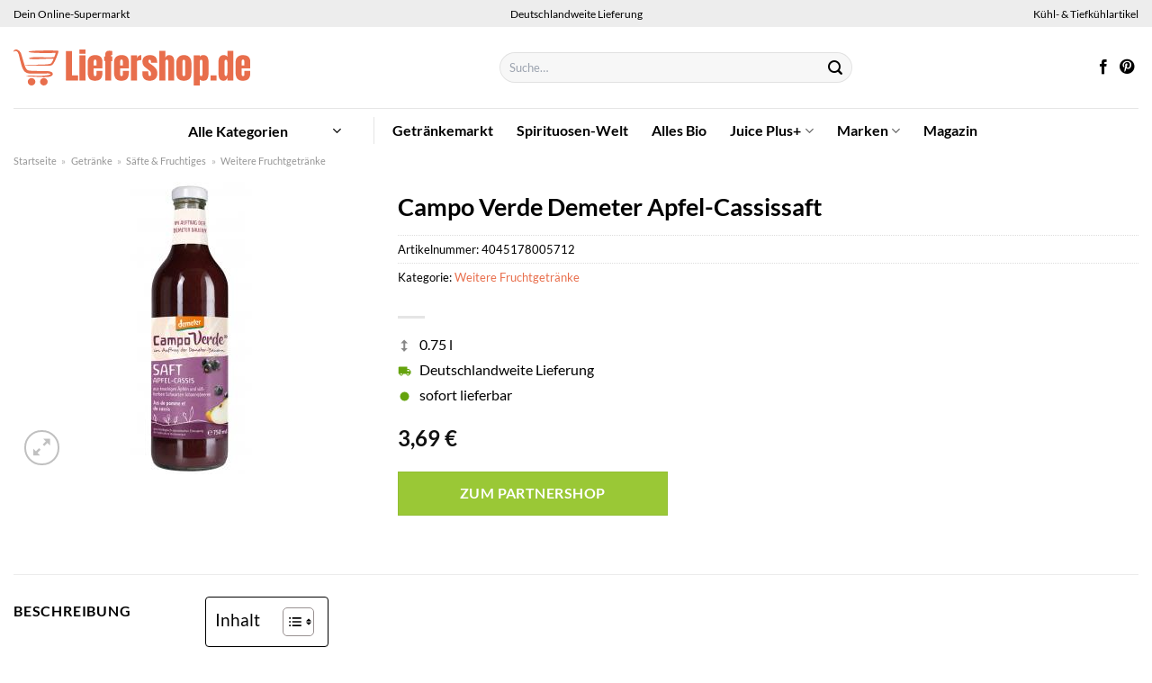

--- FILE ---
content_type: text/html; charset=UTF-8
request_url: https://www.liefershop.de/campo-verde-demeter-apfel-cassissaft/
body_size: 36924
content:
<!DOCTYPE html>
<html lang="de" class="loading-site no-js">
<head><meta charset="UTF-8" /><script>if(navigator.userAgent.match(/MSIE|Internet Explorer/i)||navigator.userAgent.match(/Trident\/7\..*?rv:11/i)){var href=document.location.href;if(!href.match(/[?&]nowprocket/)){if(href.indexOf("?")==-1){if(href.indexOf("#")==-1){document.location.href=href+"?nowprocket=1"}else{document.location.href=href.replace("#","?nowprocket=1#")}}else{if(href.indexOf("#")==-1){document.location.href=href+"&nowprocket=1"}else{document.location.href=href.replace("#","&nowprocket=1#")}}}}</script><script>class RocketLazyLoadScripts{constructor(){this.v="1.2.3",this.triggerEvents=["keydown","mousedown","mousemove","touchmove","touchstart","touchend","wheel"],this.userEventHandler=this._triggerListener.bind(this),this.touchStartHandler=this._onTouchStart.bind(this),this.touchMoveHandler=this._onTouchMove.bind(this),this.touchEndHandler=this._onTouchEnd.bind(this),this.clickHandler=this._onClick.bind(this),this.interceptedClicks=[],window.addEventListener("pageshow",t=>{this.persisted=t.persisted}),window.addEventListener("DOMContentLoaded",()=>{this._preconnect3rdParties()}),this.delayedScripts={normal:[],async:[],defer:[]},this.trash=[],this.allJQueries=[]}_addUserInteractionListener(t){if(document.hidden){t._triggerListener();return}this.triggerEvents.forEach(e=>window.addEventListener(e,t.userEventHandler,{passive:!0})),window.addEventListener("touchstart",t.touchStartHandler,{passive:!0}),window.addEventListener("mousedown",t.touchStartHandler),document.addEventListener("visibilitychange",t.userEventHandler)}_removeUserInteractionListener(){this.triggerEvents.forEach(t=>window.removeEventListener(t,this.userEventHandler,{passive:!0})),document.removeEventListener("visibilitychange",this.userEventHandler)}_onTouchStart(t){"HTML"!==t.target.tagName&&(window.addEventListener("touchend",this.touchEndHandler),window.addEventListener("mouseup",this.touchEndHandler),window.addEventListener("touchmove",this.touchMoveHandler,{passive:!0}),window.addEventListener("mousemove",this.touchMoveHandler),t.target.addEventListener("click",this.clickHandler),this._renameDOMAttribute(t.target,"onclick","rocket-onclick"),this._pendingClickStarted())}_onTouchMove(t){window.removeEventListener("touchend",this.touchEndHandler),window.removeEventListener("mouseup",this.touchEndHandler),window.removeEventListener("touchmove",this.touchMoveHandler,{passive:!0}),window.removeEventListener("mousemove",this.touchMoveHandler),t.target.removeEventListener("click",this.clickHandler),this._renameDOMAttribute(t.target,"rocket-onclick","onclick"),this._pendingClickFinished()}_onTouchEnd(t){window.removeEventListener("touchend",this.touchEndHandler),window.removeEventListener("mouseup",this.touchEndHandler),window.removeEventListener("touchmove",this.touchMoveHandler,{passive:!0}),window.removeEventListener("mousemove",this.touchMoveHandler)}_onClick(t){t.target.removeEventListener("click",this.clickHandler),this._renameDOMAttribute(t.target,"rocket-onclick","onclick"),this.interceptedClicks.push(t),t.preventDefault(),t.stopPropagation(),t.stopImmediatePropagation(),this._pendingClickFinished()}_replayClicks(){window.removeEventListener("touchstart",this.touchStartHandler,{passive:!0}),window.removeEventListener("mousedown",this.touchStartHandler),this.interceptedClicks.forEach(t=>{t.target.dispatchEvent(new MouseEvent("click",{view:t.view,bubbles:!0,cancelable:!0}))})}_waitForPendingClicks(){return new Promise(t=>{this._isClickPending?this._pendingClickFinished=t:t()})}_pendingClickStarted(){this._isClickPending=!0}_pendingClickFinished(){this._isClickPending=!1}_renameDOMAttribute(t,e,r){t.hasAttribute&&t.hasAttribute(e)&&(event.target.setAttribute(r,event.target.getAttribute(e)),event.target.removeAttribute(e))}_triggerListener(){this._removeUserInteractionListener(this),"loading"===document.readyState?document.addEventListener("DOMContentLoaded",this._loadEverythingNow.bind(this)):this._loadEverythingNow()}_preconnect3rdParties(){let t=[];document.querySelectorAll("script[type=rocketlazyloadscript]").forEach(e=>{if(e.hasAttribute("src")){let r=new URL(e.src).origin;r!==location.origin&&t.push({src:r,crossOrigin:e.crossOrigin||"module"===e.getAttribute("data-rocket-type")})}}),t=[...new Map(t.map(t=>[JSON.stringify(t),t])).values()],this._batchInjectResourceHints(t,"preconnect")}async _loadEverythingNow(){this.lastBreath=Date.now(),this._delayEventListeners(this),this._delayJQueryReady(this),this._handleDocumentWrite(),this._registerAllDelayedScripts(),this._preloadAllScripts(),await this._loadScriptsFromList(this.delayedScripts.normal),await this._loadScriptsFromList(this.delayedScripts.defer),await this._loadScriptsFromList(this.delayedScripts.async);try{await this._triggerDOMContentLoaded(),await this._triggerWindowLoad()}catch(t){console.error(t)}window.dispatchEvent(new Event("rocket-allScriptsLoaded")),this._waitForPendingClicks().then(()=>{this._replayClicks()}),this._emptyTrash()}_registerAllDelayedScripts(){document.querySelectorAll("script[type=rocketlazyloadscript]").forEach(t=>{t.hasAttribute("data-rocket-src")?t.hasAttribute("async")&&!1!==t.async?this.delayedScripts.async.push(t):t.hasAttribute("defer")&&!1!==t.defer||"module"===t.getAttribute("data-rocket-type")?this.delayedScripts.defer.push(t):this.delayedScripts.normal.push(t):this.delayedScripts.normal.push(t)})}async _transformScript(t){return new Promise((await this._littleBreath(),navigator.userAgent.indexOf("Firefox/")>0||""===navigator.vendor)?e=>{let r=document.createElement("script");[...t.attributes].forEach(t=>{let e=t.nodeName;"type"!==e&&("data-rocket-type"===e&&(e="type"),"data-rocket-src"===e&&(e="src"),r.setAttribute(e,t.nodeValue))}),t.text&&(r.text=t.text),r.hasAttribute("src")?(r.addEventListener("load",e),r.addEventListener("error",e)):(r.text=t.text,e());try{t.parentNode.replaceChild(r,t)}catch(i){e()}}:async e=>{function r(){t.setAttribute("data-rocket-status","failed"),e()}try{let i=t.getAttribute("data-rocket-type"),n=t.getAttribute("data-rocket-src");t.text,i?(t.type=i,t.removeAttribute("data-rocket-type")):t.removeAttribute("type"),t.addEventListener("load",function r(){t.setAttribute("data-rocket-status","executed"),e()}),t.addEventListener("error",r),n?(t.removeAttribute("data-rocket-src"),t.src=n):t.src="data:text/javascript;base64,"+window.btoa(unescape(encodeURIComponent(t.text)))}catch(s){r()}})}async _loadScriptsFromList(t){let e=t.shift();return e&&e.isConnected?(await this._transformScript(e),this._loadScriptsFromList(t)):Promise.resolve()}_preloadAllScripts(){this._batchInjectResourceHints([...this.delayedScripts.normal,...this.delayedScripts.defer,...this.delayedScripts.async],"preload")}_batchInjectResourceHints(t,e){var r=document.createDocumentFragment();t.forEach(t=>{let i=t.getAttribute&&t.getAttribute("data-rocket-src")||t.src;if(i){let n=document.createElement("link");n.href=i,n.rel=e,"preconnect"!==e&&(n.as="script"),t.getAttribute&&"module"===t.getAttribute("data-rocket-type")&&(n.crossOrigin=!0),t.crossOrigin&&(n.crossOrigin=t.crossOrigin),t.integrity&&(n.integrity=t.integrity),r.appendChild(n),this.trash.push(n)}}),document.head.appendChild(r)}_delayEventListeners(t){let e={};function r(t,r){!function t(r){!e[r]&&(e[r]={originalFunctions:{add:r.addEventListener,remove:r.removeEventListener},eventsToRewrite:[]},r.addEventListener=function(){arguments[0]=i(arguments[0]),e[r].originalFunctions.add.apply(r,arguments)},r.removeEventListener=function(){arguments[0]=i(arguments[0]),e[r].originalFunctions.remove.apply(r,arguments)});function i(t){return e[r].eventsToRewrite.indexOf(t)>=0?"rocket-"+t:t}}(t),e[t].eventsToRewrite.push(r)}function i(t,e){let r=t[e];Object.defineProperty(t,e,{get:()=>r||function(){},set(i){t["rocket"+e]=r=i}})}r(document,"DOMContentLoaded"),r(window,"DOMContentLoaded"),r(window,"load"),r(window,"pageshow"),r(document,"readystatechange"),i(document,"onreadystatechange"),i(window,"onload"),i(window,"onpageshow")}_delayJQueryReady(t){let e;function r(r){if(r&&r.fn&&!t.allJQueries.includes(r)){r.fn.ready=r.fn.init.prototype.ready=function(e){return t.domReadyFired?e.bind(document)(r):document.addEventListener("rocket-DOMContentLoaded",()=>e.bind(document)(r)),r([])};let i=r.fn.on;r.fn.on=r.fn.init.prototype.on=function(){if(this[0]===window){function t(t){return t.split(" ").map(t=>"load"===t||0===t.indexOf("load.")?"rocket-jquery-load":t).join(" ")}"string"==typeof arguments[0]||arguments[0]instanceof String?arguments[0]=t(arguments[0]):"object"==typeof arguments[0]&&Object.keys(arguments[0]).forEach(e=>{let r=arguments[0][e];delete arguments[0][e],arguments[0][t(e)]=r})}return i.apply(this,arguments),this},t.allJQueries.push(r)}e=r}r(window.jQuery),Object.defineProperty(window,"jQuery",{get:()=>e,set(t){r(t)}})}async _triggerDOMContentLoaded(){this.domReadyFired=!0,await this._littleBreath(),document.dispatchEvent(new Event("rocket-DOMContentLoaded")),await this._littleBreath(),window.dispatchEvent(new Event("rocket-DOMContentLoaded")),await this._littleBreath(),document.dispatchEvent(new Event("rocket-readystatechange")),await this._littleBreath(),document.rocketonreadystatechange&&document.rocketonreadystatechange()}async _triggerWindowLoad(){await this._littleBreath(),window.dispatchEvent(new Event("rocket-load")),await this._littleBreath(),window.rocketonload&&window.rocketonload(),await this._littleBreath(),this.allJQueries.forEach(t=>t(window).trigger("rocket-jquery-load")),await this._littleBreath();let t=new Event("rocket-pageshow");t.persisted=this.persisted,window.dispatchEvent(t),await this._littleBreath(),window.rocketonpageshow&&window.rocketonpageshow({persisted:this.persisted})}_handleDocumentWrite(){let t=new Map;document.write=document.writeln=function(e){let r=document.currentScript;r||console.error("WPRocket unable to document.write this: "+e);let i=document.createRange(),n=r.parentElement,s=t.get(r);void 0===s&&(s=r.nextSibling,t.set(r,s));let a=document.createDocumentFragment();i.setStart(a,0),a.appendChild(i.createContextualFragment(e)),n.insertBefore(a,s)}}async _littleBreath(){Date.now()-this.lastBreath>45&&(await this._requestAnimFrame(),this.lastBreath=Date.now())}async _requestAnimFrame(){return document.hidden?new Promise(t=>setTimeout(t)):new Promise(t=>requestAnimationFrame(t))}_emptyTrash(){this.trash.forEach(t=>t.remove())}static run(){let t=new RocketLazyLoadScripts;t._addUserInteractionListener(t)}}RocketLazyLoadScripts.run();</script>
	
	<link rel="profile" href="http://gmpg.org/xfn/11" />
	<link rel="pingback" href="https://www.liefershop.de/xmlrpc.php" />

	<script type="rocketlazyloadscript">(function(html){html.className = html.className.replace(/\bno-js\b/,'js')})(document.documentElement);</script>
<meta name='robots' content='index, follow, max-image-preview:large, max-snippet:-1, max-video-preview:-1' />
<link rel="preload" href="https://www.liefershop.de/wp-content/plugins/rate-my-post/public/css/fonts/ratemypost.ttf" type="font/ttf" as="font" crossorigin="anonymous"><meta name="viewport" content="width=device-width, initial-scale=1" />
	<!-- This site is optimized with the Yoast SEO plugin v26.5 - https://yoast.com/wordpress/plugins/seo/ -->
	<title>Campo Verde Demeter Apfel-Cassissaft hier online kaufen ➤ Liefershop.de</title>
	<meta name="description" content="Im Online Supermarkt Campo Verde Demeter Apfel-Cassissaft preiswert kaufen ✓ schnelle deutschlandweite Lieferung ✓ Top Preis ✓" />
	<link rel="canonical" href="https://www.liefershop.de/campo-verde-demeter-apfel-cassissaft/" />
	<meta property="og:locale" content="de_DE" />
	<meta property="og:type" content="article" />
	<meta property="og:title" content="Campo Verde Demeter Apfel-Cassissaft hier online kaufen ➤ Liefershop.de" />
	<meta property="og:description" content="Im Online Supermarkt Campo Verde Demeter Apfel-Cassissaft preiswert kaufen ✓ schnelle deutschlandweite Lieferung ✓ Top Preis ✓" />
	<meta property="og:url" content="https://www.liefershop.de/campo-verde-demeter-apfel-cassissaft/" />
	<meta property="og:site_name" content="Liefershop.de" />
	<meta property="article:publisher" content="https://www.facebook.com/liefershop.de" />
	<meta property="article:modified_time" content="2025-05-08T12:05:16+00:00" />
	<meta property="og:image" content="https://www.liefershop.de/wp-content/uploads/2023/04/4504030888_4045178005712_01.jpg" />
	<meta property="og:image:width" content="250" />
	<meta property="og:image:height" content="325" />
	<meta property="og:image:type" content="image/jpeg" />
	<meta name="twitter:card" content="summary_large_image" />
	<script type="application/ld+json" class="yoast-schema-graph">{"@context":"https://schema.org","@graph":[{"@type":"WebPage","@id":"https://www.liefershop.de/campo-verde-demeter-apfel-cassissaft/","url":"https://www.liefershop.de/campo-verde-demeter-apfel-cassissaft/","name":"Campo Verde Demeter Apfel-Cassissaft hier online kaufen ➤ Liefershop.de","isPartOf":{"@id":"https://www.liefershop.de/#website"},"primaryImageOfPage":{"@id":"https://www.liefershop.de/campo-verde-demeter-apfel-cassissaft/#primaryimage"},"image":{"@id":"https://www.liefershop.de/campo-verde-demeter-apfel-cassissaft/#primaryimage"},"thumbnailUrl":"https://www.liefershop.de/wp-content/uploads/2023/04/4504030888_4045178005712_01.jpg","datePublished":"2023-04-21T09:07:02+00:00","dateModified":"2025-05-08T12:05:16+00:00","description":"Im Online Supermarkt Campo Verde Demeter Apfel-Cassissaft preiswert kaufen ✓ schnelle deutschlandweite Lieferung ✓ Top Preis ✓","breadcrumb":{"@id":"https://www.liefershop.de/campo-verde-demeter-apfel-cassissaft/#breadcrumb"},"inLanguage":"de","potentialAction":[{"@type":"ReadAction","target":["https://www.liefershop.de/campo-verde-demeter-apfel-cassissaft/"]}]},{"@type":"ImageObject","inLanguage":"de","@id":"https://www.liefershop.de/campo-verde-demeter-apfel-cassissaft/#primaryimage","url":"https://www.liefershop.de/wp-content/uploads/2023/04/4504030888_4045178005712_01.jpg","contentUrl":"https://www.liefershop.de/wp-content/uploads/2023/04/4504030888_4045178005712_01.jpg","width":250,"height":325,"caption":"Campo Verde Demeter Apfel-Cassissaft"},{"@type":"BreadcrumbList","@id":"https://www.liefershop.de/campo-verde-demeter-apfel-cassissaft/#breadcrumb","itemListElement":[{"@type":"ListItem","position":1,"name":"Startseite","item":"https://www.liefershop.de/"},{"@type":"ListItem","position":2,"name":"Shop","item":"https://www.liefershop.de/shop/"},{"@type":"ListItem","position":3,"name":"Campo Verde Demeter Apfel-Cassissaft"}]},{"@type":"WebSite","@id":"https://www.liefershop.de/#website","url":"https://www.liefershop.de/","name":"Liefershop.de","description":"dein Online Supermarkt","publisher":{"@id":"https://www.liefershop.de/#organization"},"potentialAction":[{"@type":"SearchAction","target":{"@type":"EntryPoint","urlTemplate":"https://www.liefershop.de/?s={search_term_string}"},"query-input":{"@type":"PropertyValueSpecification","valueRequired":true,"valueName":"search_term_string"}}],"inLanguage":"de"},{"@type":"Organization","@id":"https://www.liefershop.de/#organization","name":"Liefershop.de","url":"https://www.liefershop.de/","logo":{"@type":"ImageObject","inLanguage":"de","@id":"https://www.liefershop.de/#/schema/logo/image/","url":"https://www.liefershop.de/wp-content/uploads/2022/03/liefershop-favicon.png","contentUrl":"https://www.liefershop.de/wp-content/uploads/2022/03/liefershop-favicon.png","width":117,"height":117,"caption":"Liefershop.de"},"image":{"@id":"https://www.liefershop.de/#/schema/logo/image/"},"sameAs":["https://www.facebook.com/liefershop.de","https://www.pinterest.de/liefershop/"]}]}</script>
	<!-- / Yoast SEO plugin. -->



<link rel='prefetch' href='https://www.liefershop.de/wp-content/themes/flatsome/assets/js/flatsome.js?ver=a0a7aee297766598a20e' />
<link rel='prefetch' href='https://www.liefershop.de/wp-content/themes/flatsome/assets/js/chunk.slider.js?ver=3.18.6' />
<link rel='prefetch' href='https://www.liefershop.de/wp-content/themes/flatsome/assets/js/chunk.popups.js?ver=3.18.6' />
<link rel='prefetch' href='https://www.liefershop.de/wp-content/themes/flatsome/assets/js/chunk.tooltips.js?ver=3.18.6' />
<link rel='prefetch' href='https://www.liefershop.de/wp-content/themes/flatsome/assets/js/woocommerce.js?ver=49415fe6a9266f32f1f2' />
<style id='wp-img-auto-sizes-contain-inline-css' type='text/css'>
img:is([sizes=auto i],[sizes^="auto," i]){contain-intrinsic-size:3000px 1500px}
/*# sourceURL=wp-img-auto-sizes-contain-inline-css */
</style>
<link data-minify="1" rel='stylesheet' id='maintenanceLayer-css' href='https://www.liefershop.de/wp-content/cache/min/1/wp-content/plugins/dailylead_maintenance/css/layer.css?ver=1765548925' type='text/css' media='all' />
<link data-minify="1" rel='stylesheet' id='rate-my-post-css' href='https://www.liefershop.de/wp-content/cache/min/1/wp-content/plugins/rate-my-post/public/css/rate-my-post.css?ver=1765548925' type='text/css' media='all' />
<style id='rate-my-post-inline-css' type='text/css'>
.rmp-widgets-container p {  font-size: 12px;}.rmp-rating-widget .rmp-icon--ratings {  font-size: 12px;}
/*# sourceURL=rate-my-post-inline-css */
</style>
<link rel='stylesheet' id='photoswipe-css' href='https://www.liefershop.de/wp-content/plugins/woocommerce/assets/css/photoswipe/photoswipe.min.css?ver=9.4.1' type='text/css' media='all' />
<link rel='stylesheet' id='photoswipe-default-skin-css' href='https://www.liefershop.de/wp-content/plugins/woocommerce/assets/css/photoswipe/default-skin/default-skin.min.css?ver=9.4.1' type='text/css' media='all' />
<style id='woocommerce-inline-inline-css' type='text/css'>
.woocommerce form .form-row .required { visibility: visible; }
/*# sourceURL=woocommerce-inline-inline-css */
</style>
<link rel='stylesheet' id='ez-toc-css' href='https://www.liefershop.de/wp-content/plugins/easy-table-of-contents/assets/css/screen.min.css?ver=2.0.79.2' type='text/css' media='all' />
<style id='ez-toc-inline-css' type='text/css'>
div#ez-toc-container .ez-toc-title {font-size: 120%;}div#ez-toc-container .ez-toc-title {font-weight: 500;}div#ez-toc-container ul li , div#ez-toc-container ul li a {font-size: 95%;}div#ez-toc-container ul li , div#ez-toc-container ul li a {font-weight: 500;}div#ez-toc-container nav ul ul li {font-size: 90%;}div#ez-toc-container {background: #fff;border: 1px solid #000000;}div#ez-toc-container p.ez-toc-title , #ez-toc-container .ez_toc_custom_title_icon , #ez-toc-container .ez_toc_custom_toc_icon {color: #000000;}div#ez-toc-container ul.ez-toc-list a {color: #000000;}div#ez-toc-container ul.ez-toc-list a:hover {color: #000000;}div#ez-toc-container ul.ez-toc-list a:visited {color: #000000;}.ez-toc-counter nav ul li a::before {color: ;}.ez-toc-box-title {font-weight: bold; margin-bottom: 10px; text-align: center; text-transform: uppercase; letter-spacing: 1px; color: #666; padding-bottom: 5px;position:absolute;top:-4%;left:5%;background-color: inherit;transition: top 0.3s ease;}.ez-toc-box-title.toc-closed {top:-25%;}
.ez-toc-container-direction {direction: ltr;}.ez-toc-counter ul{counter-reset: item ;}.ez-toc-counter nav ul li a::before {content: counters(item, '.', decimal) '. ';display: inline-block;counter-increment: item;flex-grow: 0;flex-shrink: 0;margin-right: .2em; float: left; }.ez-toc-widget-direction {direction: ltr;}.ez-toc-widget-container ul{counter-reset: item ;}.ez-toc-widget-container nav ul li a::before {content: counters(item, '.', decimal) '. ';display: inline-block;counter-increment: item;flex-grow: 0;flex-shrink: 0;margin-right: .2em; float: left; }
/*# sourceURL=ez-toc-inline-css */
</style>
<link data-minify="1" rel='stylesheet' id='flatsome-main-css' href='https://www.liefershop.de/wp-content/cache/min/1/wp-content/themes/flatsome/assets/css/flatsome.css?ver=1765548925' type='text/css' media='all' />
<style id='flatsome-main-inline-css' type='text/css'>
@font-face {
				font-family: "fl-icons";
				font-display: block;
				src: url(https://www.liefershop.de/wp-content/themes/flatsome/assets/css/icons/fl-icons.eot?v=3.18.6);
				src:
					url(https://www.liefershop.de/wp-content/themes/flatsome/assets/css/icons/fl-icons.eot#iefix?v=3.18.6) format("embedded-opentype"),
					url(https://www.liefershop.de/wp-content/themes/flatsome/assets/css/icons/fl-icons.woff2?v=3.18.6) format("woff2"),
					url(https://www.liefershop.de/wp-content/themes/flatsome/assets/css/icons/fl-icons.ttf?v=3.18.6) format("truetype"),
					url(https://www.liefershop.de/wp-content/themes/flatsome/assets/css/icons/fl-icons.woff?v=3.18.6) format("woff"),
					url(https://www.liefershop.de/wp-content/themes/flatsome/assets/css/icons/fl-icons.svg?v=3.18.6#fl-icons) format("svg");
			}
/*# sourceURL=flatsome-main-inline-css */
</style>
<link data-minify="1" rel='stylesheet' id='flatsome-shop-css' href='https://www.liefershop.de/wp-content/cache/min/1/wp-content/themes/flatsome/assets/css/flatsome-shop.css?ver=1765548925' type='text/css' media='all' />
<script data-minify="1" type="text/javascript" src="https://www.liefershop.de/wp-content/cache/min/1/wp-content/plugins/dailylead_maintenance/js/layerShow.js?ver=1765548925" id="maintenanceLayerShow-js" defer></script>
<script data-minify="1" type="text/javascript" src="https://www.liefershop.de/wp-content/cache/min/1/wp-content/plugins/dailylead_maintenance/js/layer.js?ver=1765548925" id="maintenanceLayer-js" defer></script>
<script type="rocketlazyloadscript" data-rocket-type="text/javascript" data-rocket-src="https://www.liefershop.de/wp-includes/js/jquery/jquery.min.js?ver=3.7.1" id="jquery-core-js" defer></script>
<script type="rocketlazyloadscript" data-rocket-type="text/javascript" data-rocket-src="https://www.liefershop.de/wp-content/plugins/woocommerce/assets/js/jquery-blockui/jquery.blockUI.min.js?ver=2.7.0-wc.9.4.1" id="jquery-blockui-js" data-wp-strategy="defer" defer></script>
<script type="text/javascript" id="wc-add-to-cart-js-extra">
/* <![CDATA[ */
var wc_add_to_cart_params = {"ajax_url":"/wp-admin/admin-ajax.php","wc_ajax_url":"/?wc-ajax=%%endpoint%%","i18n_view_cart":"Warenkorb anzeigen","cart_url":"https://www.liefershop.de","is_cart":"","cart_redirect_after_add":"no"};
//# sourceURL=wc-add-to-cart-js-extra
/* ]]> */
</script>
<script type="rocketlazyloadscript" data-rocket-type="text/javascript" data-rocket-src="https://www.liefershop.de/wp-content/plugins/woocommerce/assets/js/frontend/add-to-cart.min.js?ver=9.4.1" id="wc-add-to-cart-js" defer="defer" data-wp-strategy="defer"></script>
<script type="rocketlazyloadscript" data-rocket-type="text/javascript" data-rocket-src="https://www.liefershop.de/wp-content/plugins/woocommerce/assets/js/photoswipe/photoswipe.min.js?ver=4.1.1-wc.9.4.1" id="photoswipe-js" defer="defer" data-wp-strategy="defer"></script>
<script type="rocketlazyloadscript" data-rocket-type="text/javascript" data-rocket-src="https://www.liefershop.de/wp-content/plugins/woocommerce/assets/js/photoswipe/photoswipe-ui-default.min.js?ver=4.1.1-wc.9.4.1" id="photoswipe-ui-default-js" defer="defer" data-wp-strategy="defer"></script>
<script type="text/javascript" id="wc-single-product-js-extra">
/* <![CDATA[ */
var wc_single_product_params = {"i18n_required_rating_text":"Bitte w\u00e4hle eine Bewertung","review_rating_required":"yes","flexslider":{"rtl":false,"animation":"slide","smoothHeight":true,"directionNav":false,"controlNav":"thumbnails","slideshow":false,"animationSpeed":500,"animationLoop":false,"allowOneSlide":false},"zoom_enabled":"","zoom_options":[],"photoswipe_enabled":"1","photoswipe_options":{"shareEl":false,"closeOnScroll":false,"history":false,"hideAnimationDuration":0,"showAnimationDuration":0},"flexslider_enabled":""};
//# sourceURL=wc-single-product-js-extra
/* ]]> */
</script>
<script type="rocketlazyloadscript" data-rocket-type="text/javascript" data-rocket-src="https://www.liefershop.de/wp-content/plugins/woocommerce/assets/js/frontend/single-product.min.js?ver=9.4.1" id="wc-single-product-js" defer="defer" data-wp-strategy="defer"></script>
<script type="rocketlazyloadscript" data-rocket-type="text/javascript" data-rocket-src="https://www.liefershop.de/wp-content/plugins/woocommerce/assets/js/js-cookie/js.cookie.min.js?ver=2.1.4-wc.9.4.1" id="js-cookie-js" data-wp-strategy="defer" defer></script>
<style>.woocommerce-product-gallery{ opacity: 1 !important; }</style><script type="rocketlazyloadscript">
  var _paq = window._paq = window._paq || [];
  /* tracker methods like "setCustomDimension" should be called before "trackPageView" */
  _paq.push(['trackPageView']);
  _paq.push(['enableLinkTracking']);
  (function() {
    var u="//stats.dailylead.de/";
    _paq.push(['setTrackerUrl', u+'matomo.php']);
    _paq.push(['setSiteId', '10']);
    var d=document, g=d.createElement('script'), s=d.getElementsByTagName('script')[0];
    g.async=true; g.src=u+'matomo.js'; s.parentNode.insertBefore(g,s);
  })();
</script>	<noscript><style>.woocommerce-product-gallery{ opacity: 1 !important; }</style></noscript>
	<style class='wp-fonts-local' type='text/css'>
@font-face{font-family:Inter;font-style:normal;font-weight:300 900;font-display:fallback;src:url('https://www.liefershop.de/wp-content/plugins/woocommerce/assets/fonts/Inter-VariableFont_slnt,wght.woff2') format('woff2');font-stretch:normal;}
@font-face{font-family:Cardo;font-style:normal;font-weight:400;font-display:fallback;src:url('https://www.liefershop.de/wp-content/plugins/woocommerce/assets/fonts/cardo_normal_400.woff2') format('woff2');}
</style>
<link rel="icon" href="https://www.liefershop.de/wp-content/uploads/2022/03/cropped-liefershop-favicon-32x32.png" sizes="32x32" />
<link rel="icon" href="https://www.liefershop.de/wp-content/uploads/2022/03/cropped-liefershop-favicon-192x192.png" sizes="192x192" />
<link rel="apple-touch-icon" href="https://www.liefershop.de/wp-content/uploads/2022/03/cropped-liefershop-favicon-180x180.png" />
<meta name="msapplication-TileImage" content="https://www.liefershop.de/wp-content/uploads/2022/03/cropped-liefershop-favicon-270x270.png" />
<style id="custom-css" type="text/css">:root {--primary-color: #e86e4c;--fs-color-primary: #e86e4c;--fs-color-secondary: #9ac836;--fs-color-success: #7a9c59;--fs-color-alert: #b20000;--fs-experimental-link-color: #e86e4c;--fs-experimental-link-color-hover: #000000;}.tooltipster-base {--tooltip-color: #fff;--tooltip-bg-color: #000;}.off-canvas-right .mfp-content, .off-canvas-left .mfp-content {--drawer-width: 300px;}.off-canvas .mfp-content.off-canvas-cart {--drawer-width: 360px;}.container-width, .full-width .ubermenu-nav, .container, .row{max-width: 1420px}.row.row-collapse{max-width: 1390px}.row.row-small{max-width: 1412.5px}.row.row-large{max-width: 1450px}.header-main{height: 90px}#logo img{max-height: 90px}#logo{width:510px;}#logo img{padding:25px 0;}.header-bottom{min-height: 50px}.header-top{min-height: 30px}.transparent .header-main{height: 90px}.transparent #logo img{max-height: 90px}.has-transparent + .page-title:first-of-type,.has-transparent + #main > .page-title,.has-transparent + #main > div > .page-title,.has-transparent + #main .page-header-wrapper:first-of-type .page-title{padding-top: 170px;}.header.show-on-scroll,.stuck .header-main{height:70px!important}.stuck #logo img{max-height: 70px!important}.search-form{ width: 60%;}.header-bottom {background-color: #ffffff}.header-main .nav > li > a{line-height: 16px }.header-bottom-nav > li > a{line-height: 16px }@media (max-width: 549px) {.header-main{height: 70px}#logo img{max-height: 70px}}.main-menu-overlay{background-color: #ffffff}.nav-dropdown{font-size:100%}.header-top{background-color:#ededed!important;}body{color: #000000}h1,h2,h3,h4,h5,h6,.heading-font{color: #000000;}body{font-family: Lato, sans-serif;}body {font-weight: 400;font-style: normal;}.nav > li > a {font-family: Lato, sans-serif;}.mobile-sidebar-levels-2 .nav > li > ul > li > a {font-family: Lato, sans-serif;}.nav > li > a,.mobile-sidebar-levels-2 .nav > li > ul > li > a {font-weight: 700;font-style: normal;}h1,h2,h3,h4,h5,h6,.heading-font, .off-canvas-center .nav-sidebar.nav-vertical > li > a{font-family: Lato, sans-serif;}h1,h2,h3,h4,h5,h6,.heading-font,.banner h1,.banner h2 {font-weight: 700;font-style: normal;}.alt-font{font-family: "Dancing Script", sans-serif;}.alt-font {font-weight: 400!important;font-style: normal!important;}.header:not(.transparent) .header-nav-main.nav > li > a {color: #000000;}.header:not(.transparent) .header-bottom-nav.nav > li > a{color: #000000;}.header:not(.transparent) .header-bottom-nav.nav > li > a:hover,.header:not(.transparent) .header-bottom-nav.nav > li.active > a,.header:not(.transparent) .header-bottom-nav.nav > li.current > a,.header:not(.transparent) .header-bottom-nav.nav > li > a.active,.header:not(.transparent) .header-bottom-nav.nav > li > a.current{color: #e86e4c;}.header-bottom-nav.nav-line-bottom > li > a:before,.header-bottom-nav.nav-line-grow > li > a:before,.header-bottom-nav.nav-line > li > a:before,.header-bottom-nav.nav-box > li > a:hover,.header-bottom-nav.nav-box > li.active > a,.header-bottom-nav.nav-pills > li > a:hover,.header-bottom-nav.nav-pills > li.active > a{color:#FFF!important;background-color: #e86e4c;}.widget:where(:not(.widget_shopping_cart)) a{color: #000000;}.widget:where(:not(.widget_shopping_cart)) a:hover{color: #e86e4c;}.widget .tagcloud a:hover{border-color: #e86e4c; background-color: #e86e4c;}@media screen and (min-width: 550px){.products .box-vertical .box-image{min-width: 300px!important;width: 300px!important;}}.header-main .social-icons,.header-main .cart-icon strong,.header-main .menu-title,.header-main .header-button > .button.is-outline,.header-main .nav > li > a > i:not(.icon-angle-down){color: #000000!important;}.header-main .header-button > .button.is-outline,.header-main .cart-icon strong:after,.header-main .cart-icon strong{border-color: #000000!important;}.header-main .header-button > .button:not(.is-outline){background-color: #000000!important;}.header-main .current-dropdown .cart-icon strong,.header-main .header-button > .button:hover,.header-main .header-button > .button:hover i,.header-main .header-button > .button:hover span{color:#FFF!important;}.header-main .menu-title:hover,.header-main .social-icons a:hover,.header-main .header-button > .button.is-outline:hover,.header-main .nav > li > a:hover > i:not(.icon-angle-down){color: #000000!important;}.header-main .current-dropdown .cart-icon strong,.header-main .header-button > .button:hover{background-color: #000000!important;}.header-main .current-dropdown .cart-icon strong:after,.header-main .current-dropdown .cart-icon strong,.header-main .header-button > .button:hover{border-color: #000000!important;}.absolute-footer, html{background-color: #ffffff}.page-title-small + main .product-container > .row{padding-top:0;}.header-vertical-menu__opener{height: 10px}.header-vertical-menu__opener {width: 200px}.header-vertical-menu__fly-out {width: 200px}.header-vertical-menu__opener{background-color: #ffffff}.header-vertical-menu__fly-out{background-color: #ffffff}.nav-vertical-fly-out > li + li {border-top-width: 1px; border-top-style: solid;}/* Custom CSS *//* lato-regular - latin */@font-face {font-family: 'Lato';font-style: normal;font-weight: 400;src: url('../fonts/lato-v22-latin-regular.eot'); /* IE9 Compat Modes */src: local(''), url('../fonts/lato-v22-latin-regular.eot?#iefix') format('embedded-opentype'), /* IE6-IE8 */ url('../fonts/lato-v22-latin-regular.woff2') format('woff2'), /* Super Modern Browsers */ url('../fonts/lato-v22-latin-regular.woff') format('woff'), /* Modern Browsers */ url('../fonts/lato-v22-latin-regular.ttf') format('truetype'), /* Safari, Android, iOS */ url('../fonts/lato-v22-latin-regular.svg#Lato') format('svg'); /* Legacy iOS */}/* lato-700 - latin */@font-face {font-family: 'Lato';font-style: normal;font-weight: 700;src: url('../fonts/lato-v22-latin-700.eot'); /* IE9 Compat Modes */src: local(''), url('../fonts/lato-v22-latin-700.eot?#iefix') format('embedded-opentype'), /* IE6-IE8 */ url('../fonts/lato-v22-latin-700.woff2') format('woff2'), /* Super Modern Browsers */ url('../fonts/lato-v22-latin-700.woff') format('woff'), /* Modern Browsers */ url('../fonts/lato-v22-latin-700.ttf') format('truetype'), /* Safari, Android, iOS */ url('../fonts/lato-v22-latin-700.svg#Lato') format('svg'); /* Legacy iOS */}.header-vertical-menu__fly-out .current-dropdown.menu-item .nav-dropdown {display: block;}.header-vertical-menu__opener {font-size: initial;}.off-canvas-right .mfp-content, .off-canvas-left .mfp-content {max-width: 300px;width:100%}.off-canvas-left.mfp-ready .mfp-close {color: black;}.product-summary .woocommerce-Price-currencySymbol {font-size: inherit;vertical-align: inherit;margin-top: inherit;}.product-section-title-related {text-align: center;padding-top: 45px;}.yith-wcwl-add-to-wishlist {margin-top: 10px;margin-bottom: 30px;}@media screen and (min-width: 850px) {.page-title-inner {padding-top: 0;min-height: auto;}}/*** START Sticky Banner ***/.sticky-add-to-cart__product img {display: none;}.sticky-add-to-cart__product .product-title-small {display: none;}.sticky-add-to-cart--active .cart {margin: 0 3px 0 15px;padding-top: 5px;padding-bottom: 5px;max-width: 270px;flex-grow: 1;}.sticky-add-to-cart.sticky-add-to-cart--active .single_add_to_cart_button{margin: 0;padding-top: 7px;padding-bottom: 7px;border-radius: 99px;width: 100%;}.single_add_to_cart_button,.sticky-add-to-cart:not(.sticky-add-to-cart--active) .single_add_to_cart_button {padding: 5px;max-width: 300px;width:100%;margin:0;}.sticky-add-to-cart--active {-webkit-backdrop-filter: blur(7px);backdrop-filter: blur(7px);display: flex;justify-content: center;padding: 3px 10px;}.sticky-add-to-cart__product .product-title-small {height: 14px;overflow: hidden;}.sticky-add-to-cart--active .woocommerce-variation-price, .sticky-add-to-cart--active .product-page-price {font-size: 24px;}.sticky-add-to-cart--active .price del {font-size: 50%;margin-bottom: 4px;}.sticky-add-to-cart--active .price del::after {width: 50%;}.sticky-add-to-cart--active .price-wrapper .price {display: flex;flex-direction: column;}/*** END Sticky Banner ***/.yadore {display: grid;grid-template-columns: repeat(4,minmax(0,1fr));gap:1rem;}.col-4 .yadore {display: grid;grid-template-columns: repeat(4,minmax(0,1fr));gap:1rem;}.yadore .yadore-item {background: #fff;border-radius: 15px;}.yadore .yadore-item li.delivery_time,.yadore .yadore-item li.stock_status,.yadore .yadore-item li.stock_status.nicht {list-style-type: none;padding: 0px 0 0px 24px;margin: 0px!important;}.yadore .yadore-item img:not(.logo) {min-height: 170px;max-height: 170px;}.yadore .yadore-item img.logo {max-width: 70px;max-height: 30px;}.ayo-logo-name {margin-top: 12px;display: block;white-space: nowrap;font-size: xx-small;}.product-info {display: flex;flex-direction: column;padding-bottom: 0;}.product-info.product-title {order: 1;}.product-info .is-divider {order: 2;}.product-info .product-short-description {order: 3;}.product-info .product-short-description li {list-style-type: none;padding: 0px 0 3px 24px;margin: 0px!important;}.product-info .product-short-description li.dimensions {background: url([data-uri]) no-repeat left center;}li.delivery_time,.product-info .product-short-description li.delivery_time {background: url([data-uri]) no-repeat left center;}li.delivery_time,.product-info .product-short-description li.delivery_time {background: url([data-uri]) no-repeat left center;}li.stock_status,.product-info .product-short-description li.stock_status {background: url([data-uri]) no-repeat left center;}li.stock_status.nicht,.product-info .product-short-description li.stock_status.nicht {background: url([data-uri]) no-repeat left center;}.product-info .price-wrapper {order: 4;}.product-info .price-wrapper .price {margin: 0;}.product-info .cart,.product-info .sticky-add-to-cart-wrapper {order:5;margin: 25px 0;}.product-info .yith-wcwl-add-to-wishlist {order: 6;margin: 0;}.overflow-hidden { overflow: hidden;}.overflow-hidden.banner h3 {line-height: 0;}.nowrap { white-space: nowrap;}.height-40 {height: 40px !important;}.m-0 {margin: 0 !important;}a.stretched-link:after {position: absolute;top: 0;right: 0;bottom: 0;left: 0;pointer-events: auto;content: "";background-color: rgba(0,0,0,0.0);z-index: 1;}.z-index-0 {z-index: 0;}.z-index-10 {z-index: 10;}.price del {text-decoration-line: none;position: relative;}.price del::after {content: '';position: absolute;border-top: 2px solid red;width: 100%;height: 100%;left: 0;transform: rotate(-10deg);top: 50%;}.product-small.box .box-image .image-cover img {object-fit: contain;}.product-small.box .box-image {text-align: center;}.product-small.box .box-text .title-wrapper {max-height: 75px;overflow: hidden;margin-bottom: 15px;}.product-small.box .attachment-woocommerce_thumbnail.size-woocommerce_thumbnail {height: 200px;width: auto;object-fit: contain;}.woocommerce-product-gallery__wrapper .woocommerce-product-gallery__image a img {max-height: 420px;width: auto;margin: 0 auto;display: block;}#wrapper:after {position: absolute;content: "";background: white;width: 100%;height: 35px;backdrop-filter: blur(1000px);}/* START Mobile Menu */.off-canvas-left .mfp-content, .off-canvas-right .mfp-content {width: 75%;max-width: 360px;}.off-canvas-left .mfp-content .nav>li>a, .off-canvas-right .mfp-content .nav>li>a,.mobile-sidebar-levels-2 .nav-slide>li>.sub-menu>li:not(.nav-slide-header)>a, .mobile-sidebar-levels-2 .nav-slide>li>ul.children>li:not(.nav-slide-header)>a {font-size: 1.1em;color: #000;}.mobile-sidebar-levels-2 .nav-slide>li>.sub-menu>li:not(.nav-slide-header)>a, .mobile-sidebar-levels-2 .nav-slide>li>ul.children>li:not(.nav-slide-header)>a {text-transform: none;}/* END Mobile Menu */.product-title a {color: #000000;}.product-title a:hover {color: var(--fs-experimental-link-color);}/* Custom CSS Tablet */@media (max-width: 849px){.nav li a,.nav-vertical>li>ul li a,.nav-slide-header .toggle,.mobile-sidebar-levels-2 .nav-slide>li>ul.children>li>a, .mobile-sidebar-levels-2 .nav-slide>li>.sub-menu>li>a {color: #000 !important;opacity: 1;}/*** START Sticky Banner ***/.sticky-add-to-cart--active {justify-content: space-between;font-size: .9em;}/*** END Sticky Banner ***/.yadore,.col-4 .yadore {grid-template-columns: repeat(2,minmax(0,1fr));}.post-title.is-large {font-size: 1.75em;}}/* Custom CSS Mobile */@media (max-width: 549px){/*** START Sticky Banner ***/.sticky-add-to-cart:not(.sticky-add-to-cart--active) {width: 100% !important;max-width: 100%;}.sticky-add-to-cart:not(.sticky-add-to-cart--active) .single_add_to_cart_button {padding: 5px 25px;max-width: 100%;}/*** END Sticky Banner ***/.single_add_to_cart_button {padding: 5px 25px;max-width: 100%;width: 100%;}.yadore,.col-4 .yadore {grid-template-columns: repeat(1,minmax(0,1fr));}}.label-new.menu-item > a:after{content:"Neu";}.label-hot.menu-item > a:after{content:"Hot";}.label-sale.menu-item > a:after{content:"Aktion";}.label-popular.menu-item > a:after{content:"Beliebt";}</style>		<style type="text/css" id="wp-custom-css">
			html, body {
    overflow: visible;
}		</style>
		<style id="kirki-inline-styles">/* latin-ext */
@font-face {
  font-family: 'Lato';
  font-style: normal;
  font-weight: 400;
  font-display: swap;
  src: url(https://www.liefershop.de/wp-content/fonts/lato/S6uyw4BMUTPHjxAwXjeu.woff2) format('woff2');
  unicode-range: U+0100-02BA, U+02BD-02C5, U+02C7-02CC, U+02CE-02D7, U+02DD-02FF, U+0304, U+0308, U+0329, U+1D00-1DBF, U+1E00-1E9F, U+1EF2-1EFF, U+2020, U+20A0-20AB, U+20AD-20C0, U+2113, U+2C60-2C7F, U+A720-A7FF;
}
/* latin */
@font-face {
  font-family: 'Lato';
  font-style: normal;
  font-weight: 400;
  font-display: swap;
  src: url(https://www.liefershop.de/wp-content/fonts/lato/S6uyw4BMUTPHjx4wXg.woff2) format('woff2');
  unicode-range: U+0000-00FF, U+0131, U+0152-0153, U+02BB-02BC, U+02C6, U+02DA, U+02DC, U+0304, U+0308, U+0329, U+2000-206F, U+20AC, U+2122, U+2191, U+2193, U+2212, U+2215, U+FEFF, U+FFFD;
}
/* latin-ext */
@font-face {
  font-family: 'Lato';
  font-style: normal;
  font-weight: 700;
  font-display: swap;
  src: url(https://www.liefershop.de/wp-content/fonts/lato/S6u9w4BMUTPHh6UVSwaPGR_p.woff2) format('woff2');
  unicode-range: U+0100-02BA, U+02BD-02C5, U+02C7-02CC, U+02CE-02D7, U+02DD-02FF, U+0304, U+0308, U+0329, U+1D00-1DBF, U+1E00-1E9F, U+1EF2-1EFF, U+2020, U+20A0-20AB, U+20AD-20C0, U+2113, U+2C60-2C7F, U+A720-A7FF;
}
/* latin */
@font-face {
  font-family: 'Lato';
  font-style: normal;
  font-weight: 700;
  font-display: swap;
  src: url(https://www.liefershop.de/wp-content/fonts/lato/S6u9w4BMUTPHh6UVSwiPGQ.woff2) format('woff2');
  unicode-range: U+0000-00FF, U+0131, U+0152-0153, U+02BB-02BC, U+02C6, U+02DA, U+02DC, U+0304, U+0308, U+0329, U+2000-206F, U+20AC, U+2122, U+2191, U+2193, U+2212, U+2215, U+FEFF, U+FFFD;
}/* vietnamese */
@font-face {
  font-family: 'Dancing Script';
  font-style: normal;
  font-weight: 400;
  font-display: swap;
  src: url(https://www.liefershop.de/wp-content/fonts/dancing-script/If2cXTr6YS-zF4S-kcSWSVi_sxjsohD9F50Ruu7BMSo3Rep8ltA.woff2) format('woff2');
  unicode-range: U+0102-0103, U+0110-0111, U+0128-0129, U+0168-0169, U+01A0-01A1, U+01AF-01B0, U+0300-0301, U+0303-0304, U+0308-0309, U+0323, U+0329, U+1EA0-1EF9, U+20AB;
}
/* latin-ext */
@font-face {
  font-family: 'Dancing Script';
  font-style: normal;
  font-weight: 400;
  font-display: swap;
  src: url(https://www.liefershop.de/wp-content/fonts/dancing-script/If2cXTr6YS-zF4S-kcSWSVi_sxjsohD9F50Ruu7BMSo3ROp8ltA.woff2) format('woff2');
  unicode-range: U+0100-02BA, U+02BD-02C5, U+02C7-02CC, U+02CE-02D7, U+02DD-02FF, U+0304, U+0308, U+0329, U+1D00-1DBF, U+1E00-1E9F, U+1EF2-1EFF, U+2020, U+20A0-20AB, U+20AD-20C0, U+2113, U+2C60-2C7F, U+A720-A7FF;
}
/* latin */
@font-face {
  font-family: 'Dancing Script';
  font-style: normal;
  font-weight: 400;
  font-display: swap;
  src: url(https://www.liefershop.de/wp-content/fonts/dancing-script/If2cXTr6YS-zF4S-kcSWSVi_sxjsohD9F50Ruu7BMSo3Sup8.woff2) format('woff2');
  unicode-range: U+0000-00FF, U+0131, U+0152-0153, U+02BB-02BC, U+02C6, U+02DA, U+02DC, U+0304, U+0308, U+0329, U+2000-206F, U+20AC, U+2122, U+2191, U+2193, U+2212, U+2215, U+FEFF, U+FFFD;
}</style><noscript><style id="rocket-lazyload-nojs-css">.rll-youtube-player, [data-lazy-src]{display:none !important;}</style></noscript><link data-minify="1" rel='stylesheet' id='wc-blocks-style-css' href='https://www.liefershop.de/wp-content/cache/min/1/wp-content/plugins/woocommerce/assets/client/blocks/wc-blocks.css?ver=1765548925' type='text/css' media='all' />
<style id='global-styles-inline-css' type='text/css'>
:root{--wp--preset--aspect-ratio--square: 1;--wp--preset--aspect-ratio--4-3: 4/3;--wp--preset--aspect-ratio--3-4: 3/4;--wp--preset--aspect-ratio--3-2: 3/2;--wp--preset--aspect-ratio--2-3: 2/3;--wp--preset--aspect-ratio--16-9: 16/9;--wp--preset--aspect-ratio--9-16: 9/16;--wp--preset--color--black: #000000;--wp--preset--color--cyan-bluish-gray: #abb8c3;--wp--preset--color--white: #ffffff;--wp--preset--color--pale-pink: #f78da7;--wp--preset--color--vivid-red: #cf2e2e;--wp--preset--color--luminous-vivid-orange: #ff6900;--wp--preset--color--luminous-vivid-amber: #fcb900;--wp--preset--color--light-green-cyan: #7bdcb5;--wp--preset--color--vivid-green-cyan: #00d084;--wp--preset--color--pale-cyan-blue: #8ed1fc;--wp--preset--color--vivid-cyan-blue: #0693e3;--wp--preset--color--vivid-purple: #9b51e0;--wp--preset--color--primary: #e86e4c;--wp--preset--color--secondary: #9ac836;--wp--preset--color--success: #7a9c59;--wp--preset--color--alert: #b20000;--wp--preset--gradient--vivid-cyan-blue-to-vivid-purple: linear-gradient(135deg,rgb(6,147,227) 0%,rgb(155,81,224) 100%);--wp--preset--gradient--light-green-cyan-to-vivid-green-cyan: linear-gradient(135deg,rgb(122,220,180) 0%,rgb(0,208,130) 100%);--wp--preset--gradient--luminous-vivid-amber-to-luminous-vivid-orange: linear-gradient(135deg,rgb(252,185,0) 0%,rgb(255,105,0) 100%);--wp--preset--gradient--luminous-vivid-orange-to-vivid-red: linear-gradient(135deg,rgb(255,105,0) 0%,rgb(207,46,46) 100%);--wp--preset--gradient--very-light-gray-to-cyan-bluish-gray: linear-gradient(135deg,rgb(238,238,238) 0%,rgb(169,184,195) 100%);--wp--preset--gradient--cool-to-warm-spectrum: linear-gradient(135deg,rgb(74,234,220) 0%,rgb(151,120,209) 20%,rgb(207,42,186) 40%,rgb(238,44,130) 60%,rgb(251,105,98) 80%,rgb(254,248,76) 100%);--wp--preset--gradient--blush-light-purple: linear-gradient(135deg,rgb(255,206,236) 0%,rgb(152,150,240) 100%);--wp--preset--gradient--blush-bordeaux: linear-gradient(135deg,rgb(254,205,165) 0%,rgb(254,45,45) 50%,rgb(107,0,62) 100%);--wp--preset--gradient--luminous-dusk: linear-gradient(135deg,rgb(255,203,112) 0%,rgb(199,81,192) 50%,rgb(65,88,208) 100%);--wp--preset--gradient--pale-ocean: linear-gradient(135deg,rgb(255,245,203) 0%,rgb(182,227,212) 50%,rgb(51,167,181) 100%);--wp--preset--gradient--electric-grass: linear-gradient(135deg,rgb(202,248,128) 0%,rgb(113,206,126) 100%);--wp--preset--gradient--midnight: linear-gradient(135deg,rgb(2,3,129) 0%,rgb(40,116,252) 100%);--wp--preset--font-size--small: 13px;--wp--preset--font-size--medium: 20px;--wp--preset--font-size--large: 36px;--wp--preset--font-size--x-large: 42px;--wp--preset--font-family--inter: "Inter", sans-serif;--wp--preset--font-family--cardo: Cardo;--wp--preset--spacing--20: 0.44rem;--wp--preset--spacing--30: 0.67rem;--wp--preset--spacing--40: 1rem;--wp--preset--spacing--50: 1.5rem;--wp--preset--spacing--60: 2.25rem;--wp--preset--spacing--70: 3.38rem;--wp--preset--spacing--80: 5.06rem;--wp--preset--shadow--natural: 6px 6px 9px rgba(0, 0, 0, 0.2);--wp--preset--shadow--deep: 12px 12px 50px rgba(0, 0, 0, 0.4);--wp--preset--shadow--sharp: 6px 6px 0px rgba(0, 0, 0, 0.2);--wp--preset--shadow--outlined: 6px 6px 0px -3px rgb(255, 255, 255), 6px 6px rgb(0, 0, 0);--wp--preset--shadow--crisp: 6px 6px 0px rgb(0, 0, 0);}:where(body) { margin: 0; }.wp-site-blocks > .alignleft { float: left; margin-right: 2em; }.wp-site-blocks > .alignright { float: right; margin-left: 2em; }.wp-site-blocks > .aligncenter { justify-content: center; margin-left: auto; margin-right: auto; }:where(.is-layout-flex){gap: 0.5em;}:where(.is-layout-grid){gap: 0.5em;}.is-layout-flow > .alignleft{float: left;margin-inline-start: 0;margin-inline-end: 2em;}.is-layout-flow > .alignright{float: right;margin-inline-start: 2em;margin-inline-end: 0;}.is-layout-flow > .aligncenter{margin-left: auto !important;margin-right: auto !important;}.is-layout-constrained > .alignleft{float: left;margin-inline-start: 0;margin-inline-end: 2em;}.is-layout-constrained > .alignright{float: right;margin-inline-start: 2em;margin-inline-end: 0;}.is-layout-constrained > .aligncenter{margin-left: auto !important;margin-right: auto !important;}.is-layout-constrained > :where(:not(.alignleft):not(.alignright):not(.alignfull)){margin-left: auto !important;margin-right: auto !important;}body .is-layout-flex{display: flex;}.is-layout-flex{flex-wrap: wrap;align-items: center;}.is-layout-flex > :is(*, div){margin: 0;}body .is-layout-grid{display: grid;}.is-layout-grid > :is(*, div){margin: 0;}body{padding-top: 0px;padding-right: 0px;padding-bottom: 0px;padding-left: 0px;}a:where(:not(.wp-element-button)){text-decoration: none;}:root :where(.wp-element-button, .wp-block-button__link){background-color: #32373c;border-width: 0;color: #fff;font-family: inherit;font-size: inherit;font-style: inherit;font-weight: inherit;letter-spacing: inherit;line-height: inherit;padding-top: calc(0.667em + 2px);padding-right: calc(1.333em + 2px);padding-bottom: calc(0.667em + 2px);padding-left: calc(1.333em + 2px);text-decoration: none;text-transform: inherit;}.has-black-color{color: var(--wp--preset--color--black) !important;}.has-cyan-bluish-gray-color{color: var(--wp--preset--color--cyan-bluish-gray) !important;}.has-white-color{color: var(--wp--preset--color--white) !important;}.has-pale-pink-color{color: var(--wp--preset--color--pale-pink) !important;}.has-vivid-red-color{color: var(--wp--preset--color--vivid-red) !important;}.has-luminous-vivid-orange-color{color: var(--wp--preset--color--luminous-vivid-orange) !important;}.has-luminous-vivid-amber-color{color: var(--wp--preset--color--luminous-vivid-amber) !important;}.has-light-green-cyan-color{color: var(--wp--preset--color--light-green-cyan) !important;}.has-vivid-green-cyan-color{color: var(--wp--preset--color--vivid-green-cyan) !important;}.has-pale-cyan-blue-color{color: var(--wp--preset--color--pale-cyan-blue) !important;}.has-vivid-cyan-blue-color{color: var(--wp--preset--color--vivid-cyan-blue) !important;}.has-vivid-purple-color{color: var(--wp--preset--color--vivid-purple) !important;}.has-primary-color{color: var(--wp--preset--color--primary) !important;}.has-secondary-color{color: var(--wp--preset--color--secondary) !important;}.has-success-color{color: var(--wp--preset--color--success) !important;}.has-alert-color{color: var(--wp--preset--color--alert) !important;}.has-black-background-color{background-color: var(--wp--preset--color--black) !important;}.has-cyan-bluish-gray-background-color{background-color: var(--wp--preset--color--cyan-bluish-gray) !important;}.has-white-background-color{background-color: var(--wp--preset--color--white) !important;}.has-pale-pink-background-color{background-color: var(--wp--preset--color--pale-pink) !important;}.has-vivid-red-background-color{background-color: var(--wp--preset--color--vivid-red) !important;}.has-luminous-vivid-orange-background-color{background-color: var(--wp--preset--color--luminous-vivid-orange) !important;}.has-luminous-vivid-amber-background-color{background-color: var(--wp--preset--color--luminous-vivid-amber) !important;}.has-light-green-cyan-background-color{background-color: var(--wp--preset--color--light-green-cyan) !important;}.has-vivid-green-cyan-background-color{background-color: var(--wp--preset--color--vivid-green-cyan) !important;}.has-pale-cyan-blue-background-color{background-color: var(--wp--preset--color--pale-cyan-blue) !important;}.has-vivid-cyan-blue-background-color{background-color: var(--wp--preset--color--vivid-cyan-blue) !important;}.has-vivid-purple-background-color{background-color: var(--wp--preset--color--vivid-purple) !important;}.has-primary-background-color{background-color: var(--wp--preset--color--primary) !important;}.has-secondary-background-color{background-color: var(--wp--preset--color--secondary) !important;}.has-success-background-color{background-color: var(--wp--preset--color--success) !important;}.has-alert-background-color{background-color: var(--wp--preset--color--alert) !important;}.has-black-border-color{border-color: var(--wp--preset--color--black) !important;}.has-cyan-bluish-gray-border-color{border-color: var(--wp--preset--color--cyan-bluish-gray) !important;}.has-white-border-color{border-color: var(--wp--preset--color--white) !important;}.has-pale-pink-border-color{border-color: var(--wp--preset--color--pale-pink) !important;}.has-vivid-red-border-color{border-color: var(--wp--preset--color--vivid-red) !important;}.has-luminous-vivid-orange-border-color{border-color: var(--wp--preset--color--luminous-vivid-orange) !important;}.has-luminous-vivid-amber-border-color{border-color: var(--wp--preset--color--luminous-vivid-amber) !important;}.has-light-green-cyan-border-color{border-color: var(--wp--preset--color--light-green-cyan) !important;}.has-vivid-green-cyan-border-color{border-color: var(--wp--preset--color--vivid-green-cyan) !important;}.has-pale-cyan-blue-border-color{border-color: var(--wp--preset--color--pale-cyan-blue) !important;}.has-vivid-cyan-blue-border-color{border-color: var(--wp--preset--color--vivid-cyan-blue) !important;}.has-vivid-purple-border-color{border-color: var(--wp--preset--color--vivid-purple) !important;}.has-primary-border-color{border-color: var(--wp--preset--color--primary) !important;}.has-secondary-border-color{border-color: var(--wp--preset--color--secondary) !important;}.has-success-border-color{border-color: var(--wp--preset--color--success) !important;}.has-alert-border-color{border-color: var(--wp--preset--color--alert) !important;}.has-vivid-cyan-blue-to-vivid-purple-gradient-background{background: var(--wp--preset--gradient--vivid-cyan-blue-to-vivid-purple) !important;}.has-light-green-cyan-to-vivid-green-cyan-gradient-background{background: var(--wp--preset--gradient--light-green-cyan-to-vivid-green-cyan) !important;}.has-luminous-vivid-amber-to-luminous-vivid-orange-gradient-background{background: var(--wp--preset--gradient--luminous-vivid-amber-to-luminous-vivid-orange) !important;}.has-luminous-vivid-orange-to-vivid-red-gradient-background{background: var(--wp--preset--gradient--luminous-vivid-orange-to-vivid-red) !important;}.has-very-light-gray-to-cyan-bluish-gray-gradient-background{background: var(--wp--preset--gradient--very-light-gray-to-cyan-bluish-gray) !important;}.has-cool-to-warm-spectrum-gradient-background{background: var(--wp--preset--gradient--cool-to-warm-spectrum) !important;}.has-blush-light-purple-gradient-background{background: var(--wp--preset--gradient--blush-light-purple) !important;}.has-blush-bordeaux-gradient-background{background: var(--wp--preset--gradient--blush-bordeaux) !important;}.has-luminous-dusk-gradient-background{background: var(--wp--preset--gradient--luminous-dusk) !important;}.has-pale-ocean-gradient-background{background: var(--wp--preset--gradient--pale-ocean) !important;}.has-electric-grass-gradient-background{background: var(--wp--preset--gradient--electric-grass) !important;}.has-midnight-gradient-background{background: var(--wp--preset--gradient--midnight) !important;}.has-small-font-size{font-size: var(--wp--preset--font-size--small) !important;}.has-medium-font-size{font-size: var(--wp--preset--font-size--medium) !important;}.has-large-font-size{font-size: var(--wp--preset--font-size--large) !important;}.has-x-large-font-size{font-size: var(--wp--preset--font-size--x-large) !important;}.has-inter-font-family{font-family: var(--wp--preset--font-family--inter) !important;}.has-cardo-font-family{font-family: var(--wp--preset--font-family--cardo) !important;}
/*# sourceURL=global-styles-inline-css */
</style>
</head>

<body class="wp-singular product-template-default single single-product postid-39894 wp-theme-flatsome wp-child-theme-flatsome-child theme-flatsome woocommerce woocommerce-page woocommerce-no-js lightbox nav-dropdown-has-shadow nav-dropdown-has-border mobile-submenu-slide mobile-submenu-slide-levels-2">


<a class="skip-link screen-reader-text" href="#main">Zum Inhalt springen</a>

<div id="wrapper">

	
	<header id="header" class="header ">
		<div class="header-wrapper">
			<div id="top-bar" class="header-top hide-for-sticky flex-has-center hide-for-medium">
    <div class="flex-row container">
      <div class="flex-col hide-for-medium flex-left">
          <ul class="nav nav-left medium-nav-center nav-small  nav-divided">
              <li class="html custom html_topbar_left">Dein Online-Supermarkt</li>          </ul>
      </div>

      <div class="flex-col hide-for-medium flex-center">
          <ul class="nav nav-center nav-small  nav-divided">
              <li class="html custom html_topbar_right">Deutschlandweite Lieferung</li>          </ul>
      </div>

      <div class="flex-col hide-for-medium flex-right">
         <ul class="nav top-bar-nav nav-right nav-small  nav-divided">
              <li class="html custom html_top_right_text">Kühl- & Tiefkühlartikel</li>          </ul>
      </div>

      
    </div>
</div>
<div id="masthead" class="header-main hide-for-sticky">
      <div class="header-inner flex-row container logo-left medium-logo-center" role="navigation">

          <!-- Logo -->
          <div id="logo" class="flex-col logo">
            
<!-- Header logo -->
<a href="https://www.liefershop.de/" title="Liefershop.de - dein Online Supermarkt" rel="home">
		<img width="1" height="1" src="data:image/svg+xml,%3Csvg%20xmlns='http://www.w3.org/2000/svg'%20viewBox='0%200%201%201'%3E%3C/svg%3E" class="header_logo header-logo" alt="Liefershop.de" data-lazy-src="https://www.liefershop.de/wp-content/uploads/2022/03/liefershop-logo.svg"/><noscript><img width="1" height="1" src="https://www.liefershop.de/wp-content/uploads/2022/03/liefershop-logo.svg" class="header_logo header-logo" alt="Liefershop.de"/></noscript><img  width="1" height="1" src="data:image/svg+xml,%3Csvg%20xmlns='http://www.w3.org/2000/svg'%20viewBox='0%200%201%201'%3E%3C/svg%3E" class="header-logo-dark" alt="Liefershop.de" data-lazy-src="https://www.liefershop.de/wp-content/uploads/2022/03/liefershop-logo.svg"/><noscript><img  width="1" height="1" src="https://www.liefershop.de/wp-content/uploads/2022/03/liefershop-logo.svg" class="header-logo-dark" alt="Liefershop.de"/></noscript></a>
          </div>

          <!-- Mobile Left Elements -->
          <div class="flex-col show-for-medium flex-left">
            <ul class="mobile-nav nav nav-left ">
              <li class="header-search header-search-lightbox has-icon">
			<a href="#search-lightbox" aria-label="Suche" data-open="#search-lightbox" data-focus="input.search-field"
		class="is-small">
		<i class="icon-search" style="font-size:16px;" ></i></a>
		
	<div id="search-lightbox" class="mfp-hide dark text-center">
		<div class="searchform-wrapper ux-search-box relative form-flat is-large"><form role="search" method="get" class="searchform" action="https://www.liefershop.de/">
	<div class="flex-row relative">
						<div class="flex-col flex-grow">
			<label class="screen-reader-text" for="woocommerce-product-search-field-0">Suche nach:</label>
			<input type="search" id="woocommerce-product-search-field-0" class="search-field mb-0" placeholder="Suche&hellip;" value="" name="s" />
			<input type="hidden" name="post_type" value="product" />
					</div>
		<div class="flex-col">
			<button type="submit" value="Suche" class="ux-search-submit submit-button secondary button  icon mb-0" aria-label="Übermitteln">
				<i class="icon-search" ></i>			</button>
		</div>
	</div>
	<div class="live-search-results text-left z-top"></div>
</form>
</div>	</div>
</li>
            </ul>
          </div>

          <!-- Left Elements -->
          <div class="flex-col hide-for-medium flex-left
            flex-grow">
            <ul class="header-nav header-nav-main nav nav-left  nav-uppercase" >
              <li class="header-search-form search-form html relative has-icon">
	<div class="header-search-form-wrapper">
		<div class="searchform-wrapper ux-search-box relative form-flat is-normal"><form role="search" method="get" class="searchform" action="https://www.liefershop.de/">
	<div class="flex-row relative">
						<div class="flex-col flex-grow">
			<label class="screen-reader-text" for="woocommerce-product-search-field-1">Suche nach:</label>
			<input type="search" id="woocommerce-product-search-field-1" class="search-field mb-0" placeholder="Suche&hellip;" value="" name="s" />
			<input type="hidden" name="post_type" value="product" />
					</div>
		<div class="flex-col">
			<button type="submit" value="Suche" class="ux-search-submit submit-button secondary button  icon mb-0" aria-label="Übermitteln">
				<i class="icon-search" ></i>			</button>
		</div>
	</div>
	<div class="live-search-results text-left z-top"></div>
</form>
</div>	</div>
</li>
            </ul>
          </div>

          <!-- Right Elements -->
          <div class="flex-col hide-for-medium flex-right">
            <ul class="header-nav header-nav-main nav nav-right  nav-uppercase">
              <li class="html header-social-icons ml-0">
	<div class="social-icons follow-icons" ><a href="https://www.facebook.com/liefershop.de" target="_blank" data-label="Facebook" class="icon plain facebook tooltip" title="Auf Facebook folgen" aria-label="Auf Facebook folgen" rel="noopener nofollow" ><i class="icon-facebook" ></i></a><a href="https://www.pinterest.de/liefershop/" data-label="Pinterest" target="_blank" class="icon plain pinterest tooltip" title="Auf Pinterest folgen" aria-label="Auf Pinterest folgen" rel="noopener nofollow" ><i class="icon-pinterest" ></i></a></div></li>
            </ul>
          </div>

          <!-- Mobile Right Elements -->
          <div class="flex-col show-for-medium flex-right">
            <ul class="mobile-nav nav nav-right ">
              <li class="nav-icon has-icon">
  		<a href="#" data-open="#main-menu" data-pos="right" data-bg="main-menu-overlay" data-color="" class="is-small" aria-label="Menü" aria-controls="main-menu" aria-expanded="false">

		  <i class="icon-menu" ></i>
		  		</a>
	</li>
            </ul>
          </div>

      </div>

            <div class="container"><div class="top-divider full-width"></div></div>
      </div>
<div id="wide-nav" class="header-bottom wide-nav hide-for-sticky flex-has-center hide-for-medium">
    <div class="flex-row container">

            
                        <div class="flex-col hide-for-medium flex-center">
                <ul class="nav header-nav header-bottom-nav nav-center  nav-size-large nav-spacing-xlarge">
                    
<li class="header-vertical-menu" role="navigation">
	<div class="header-vertical-menu__opener">
				<span class="header-vertical-menu__title">
						Alle Kategorien		</span>
		<i class="icon-angle-down" ></i>	</div>
	<div class="header-vertical-menu__fly-out has-shadow">
		<div class="menu-kategorien-container"><ul id="menu-kategorien" class="ux-nav-vertical-menu nav-vertical-fly-out"><li id="menu-item-22059" class="menu-item menu-item-type-taxonomy menu-item-object-product_cat menu-item-has-children menu-item-22059 menu-item-design-default has-dropdown"><a href="https://www.liefershop.de/obst-gemuese/" class="nav-top-link" aria-expanded="false" aria-haspopup="menu">Obst &amp; Gemüse<i class="icon-angle-down" ></i></a>
<ul class="sub-menu nav-dropdown nav-dropdown-default">
	<li id="menu-item-22074" class="menu-item menu-item-type-taxonomy menu-item-object-product_cat menu-item-22074"><a href="https://www.liefershop.de/gemuese/">Gemüse</a></li>
	<li id="menu-item-22076" class="menu-item menu-item-type-taxonomy menu-item-object-product_cat menu-item-22076"><a href="https://www.liefershop.de/obst/">Obst</a></li>
	<li id="menu-item-22078" class="menu-item menu-item-type-taxonomy menu-item-object-product_cat menu-item-22078"><a href="https://www.liefershop.de/superfoods/">Superfoods</a></li>
	<li id="menu-item-22079" class="menu-item menu-item-type-taxonomy menu-item-object-product_cat menu-item-22079"><a href="https://www.liefershop.de/trockenfruechte-nuesse/">Trockenfrüchte &amp; Nüsse</a></li>
</ul>
</li>
<li id="menu-item-22060" class="menu-item menu-item-type-taxonomy menu-item-object-product_cat menu-item-has-children menu-item-22060 menu-item-design-default has-dropdown"><a href="https://www.liefershop.de/frische-kuehlung/" class="nav-top-link" aria-expanded="false" aria-haspopup="menu">Frische &amp; Kühlung<i class="icon-angle-down" ></i></a>
<ul class="sub-menu nav-dropdown nav-dropdown-default">
	<li id="menu-item-22080" class="menu-item menu-item-type-taxonomy menu-item-object-product_cat menu-item-22080"><a href="https://www.liefershop.de/butter-streichfett/">Butter &amp; Streichfett</a></li>
	<li id="menu-item-22081" class="menu-item menu-item-type-taxonomy menu-item-object-product_cat menu-item-22081"><a href="https://www.liefershop.de/dips-tzaziki/">Dips &amp; Tzaziki</a></li>
	<li id="menu-item-22082" class="menu-item menu-item-type-taxonomy menu-item-object-product_cat menu-item-22082"><a href="https://www.liefershop.de/eier/">Eier</a></li>
	<li id="menu-item-22084" class="menu-item menu-item-type-taxonomy menu-item-object-product_cat menu-item-22084"><a href="https://www.liefershop.de/fisch-meeresfruechte-frische-kuehlung/">Fisch &amp; Meeresfrüchte</a></li>
	<li id="menu-item-22086" class="menu-item menu-item-type-taxonomy menu-item-object-product_cat menu-item-22086"><a href="https://www.liefershop.de/fleisch-wurstwaren/">Fleisch- &amp; Wurstwaren</a></li>
	<li id="menu-item-22087" class="menu-item menu-item-type-taxonomy menu-item-object-product_cat menu-item-22087"><a href="https://www.liefershop.de/joghurt-dessert-quark/">Joghurt, Dessert &amp; Quark</a></li>
	<li id="menu-item-22088" class="menu-item menu-item-type-taxonomy menu-item-object-product_cat menu-item-22088"><a href="https://www.liefershop.de/kaese/">Käse</a></li>
	<li id="menu-item-22089" class="menu-item menu-item-type-taxonomy menu-item-object-product_cat menu-item-22089"><a href="https://www.liefershop.de/milch-sahne/">Milch &amp; Sahne</a></li>
	<li id="menu-item-22090" class="menu-item menu-item-type-taxonomy menu-item-object-product_cat menu-item-22090"><a href="https://www.liefershop.de/salate-brotaufstriche/">Salate &amp; Brotaufstriche</a></li>
</ul>
</li>
<li id="menu-item-22061" class="menu-item menu-item-type-taxonomy menu-item-object-product_cat menu-item-has-children menu-item-22061 menu-item-design-default has-dropdown"><a href="https://www.liefershop.de/tiefkuehlkost/" class="nav-top-link" aria-expanded="false" aria-haspopup="menu">Tiefkühlkost<i class="icon-angle-down" ></i></a>
<ul class="sub-menu nav-dropdown nav-dropdown-default">
	<li id="menu-item-22091" class="menu-item menu-item-type-taxonomy menu-item-object-product_cat menu-item-22091"><a href="https://www.liefershop.de/broetchen-baguette/">Brötchen &amp; Baguette</a></li>
	<li id="menu-item-22092" class="menu-item menu-item-type-taxonomy menu-item-object-product_cat menu-item-22092"><a href="https://www.liefershop.de/eis-desserts/">Eis &amp; Desserts</a></li>
	<li id="menu-item-22093" class="menu-item menu-item-type-taxonomy menu-item-object-product_cat menu-item-22093"><a href="https://www.liefershop.de/fisch-meeresfruechte/">Fisch &amp; Meeresfrüchte</a></li>
	<li id="menu-item-22096" class="menu-item menu-item-type-taxonomy menu-item-object-product_cat menu-item-22096"><a href="https://www.liefershop.de/fleisch-gefluegel-wild/">Fleisch, Geflügel &amp; Wild</a></li>
	<li id="menu-item-22097" class="menu-item menu-item-type-taxonomy menu-item-object-product_cat menu-item-22097"><a href="https://www.liefershop.de/fleisch-fischersatz/">Fleisch- &amp; Fischersatz</a></li>
	<li id="menu-item-22098" class="menu-item menu-item-type-taxonomy menu-item-object-product_cat menu-item-22098"><a href="https://www.liefershop.de/gemuese-kraeuter/">Gemüse &amp; Kräuter</a></li>
	<li id="menu-item-22100" class="menu-item menu-item-type-taxonomy menu-item-object-product_cat menu-item-22100"><a href="https://www.liefershop.de/kartoffelprodukte-tiefkuehlkost/">Kartoffelprodukte</a></li>
	<li id="menu-item-22101" class="menu-item menu-item-type-taxonomy menu-item-object-product_cat menu-item-22101"><a href="https://www.liefershop.de/kuchen-torten/">Kuchen &amp; Torten</a></li>
	<li id="menu-item-22103" class="menu-item menu-item-type-taxonomy menu-item-object-product_cat menu-item-22103"><a href="https://www.liefershop.de/obst-tiefkuehlkost/">Obst</a></li>
	<li id="menu-item-22104" class="menu-item menu-item-type-taxonomy menu-item-object-product_cat menu-item-22104"><a href="https://www.liefershop.de/pizza-fertiggerichte/">Pizza &amp; Fertiggerichte</a></li>
</ul>
</li>
<li id="menu-item-22062" class="menu-item menu-item-type-taxonomy menu-item-object-product_cat menu-item-has-children menu-item-22062 menu-item-design-default has-dropdown"><a href="https://www.liefershop.de/speisekammer/" class="nav-top-link" aria-expanded="false" aria-haspopup="menu">Speisekammer<i class="icon-angle-down" ></i></a>
<ul class="sub-menu nav-dropdown nav-dropdown-default">
	<li id="menu-item-22105" class="menu-item menu-item-type-taxonomy menu-item-object-product_cat menu-item-22105"><a href="https://www.liefershop.de/brot-cerealien-backwaren/">Brot, Cerealien &amp; Backwaren</a></li>
	<li id="menu-item-22106" class="menu-item menu-item-type-taxonomy menu-item-object-product_cat menu-item-22106"><a href="https://www.liefershop.de/brotaufstriche/">Brotaufstriche</a></li>
	<li id="menu-item-31958" class="menu-item menu-item-type-taxonomy menu-item-object-product_cat menu-item-31958"><a href="https://www.liefershop.de/currywurst/">Currywurst</a></li>
	<li id="menu-item-22108" class="menu-item menu-item-type-taxonomy menu-item-object-product_cat menu-item-22108"><a href="https://www.liefershop.de/essig-oel-gewuerze/">Essig, Öl &amp; Gewürze</a></li>
	<li id="menu-item-22109" class="menu-item menu-item-type-taxonomy menu-item-object-product_cat menu-item-22109"><a href="https://www.liefershop.de/fertiggerichte-konserven/">Fertiggerichte &amp; Konserven</a></li>
	<li id="menu-item-22110" class="menu-item menu-item-type-taxonomy menu-item-object-product_cat menu-item-22110"><a href="https://www.liefershop.de/ketchup-senf-saucen/">Ketchup, Senf &amp; Saucen</a></li>
	<li id="menu-item-22111" class="menu-item menu-item-type-taxonomy menu-item-object-product_cat menu-item-22111"><a href="https://www.liefershop.de/nudeln-kartoffelprodukte-reis/">Nudeln, Kartoffelprodukte &amp; Reis</a></li>
	<li id="menu-item-22112" class="menu-item menu-item-type-taxonomy menu-item-object-product_cat menu-item-22112"><a href="https://www.liefershop.de/spezialitaeten-feinkost/">Spezialitäten &amp; Feinkost</a></li>
	<li id="menu-item-22113" class="menu-item menu-item-type-taxonomy menu-item-object-product_cat menu-item-22113"><a href="https://www.liefershop.de/zucker-zuckerersatz/">Zucker &amp; Zuckerersatz</a></li>
</ul>
</li>
<li id="menu-item-22063" class="menu-item menu-item-type-taxonomy menu-item-object-product_cat menu-item-has-children menu-item-22063 menu-item-design-default has-dropdown"><a href="https://www.liefershop.de/kaffee-tee-kakao/" class="nav-top-link" aria-expanded="false" aria-haspopup="menu">Kaffee, Tee &amp; Kakao<i class="icon-angle-down" ></i></a>
<ul class="sub-menu nav-dropdown nav-dropdown-default">
	<li id="menu-item-22116" class="menu-item menu-item-type-taxonomy menu-item-object-product_cat menu-item-22116"><a href="https://www.liefershop.de/filter/">Filter</a></li>
	<li id="menu-item-22117" class="menu-item menu-item-type-taxonomy menu-item-object-product_cat menu-item-22117"><a href="https://www.liefershop.de/kaffee/">Kaffee</a></li>
	<li id="menu-item-22121" class="menu-item menu-item-type-taxonomy menu-item-object-product_cat menu-item-22121"><a href="https://www.liefershop.de/kakao-milchgetraenkepulver/">Kakao &amp; Milchgetränkepulver</a></li>
	<li id="menu-item-22122" class="menu-item menu-item-type-taxonomy menu-item-object-product_cat menu-item-22122"><a href="https://www.liefershop.de/tee/">Tee</a></li>
</ul>
</li>
<li id="menu-item-22064" class="menu-item menu-item-type-taxonomy menu-item-object-product_cat menu-item-has-children menu-item-22064 menu-item-design-default has-dropdown"><a href="https://www.liefershop.de/tchibo-kaffee/" class="nav-top-link" aria-expanded="false" aria-haspopup="menu">Tchibo Kaffee<i class="icon-angle-down" ></i></a>
<ul class="sub-menu nav-dropdown nav-dropdown-default">
	<li id="menu-item-22123" class="menu-item menu-item-type-taxonomy menu-item-object-product_cat menu-item-22123"><a href="https://www.liefershop.de/cafissimo-kapseln/">Cafissimo Kapseln</a></li>
	<li id="menu-item-22124" class="menu-item menu-item-type-taxonomy menu-item-object-product_cat menu-item-22124"><a href="https://www.liefershop.de/espresso-caffe-crema/">Espresso &amp; Caffè Crema</a></li>
	<li id="menu-item-22126" class="menu-item menu-item-type-taxonomy menu-item-object-product_cat menu-item-22126"><a href="https://www.liefershop.de/filterkaffee-tchibo-kaffee/">Filterkaffee</a></li>
	<li id="menu-item-22127" class="menu-item menu-item-type-taxonomy menu-item-object-product_cat menu-item-22127"><a href="https://www.liefershop.de/instantkaffee/">Instantkaffee</a></li>
	<li id="menu-item-22128" class="menu-item menu-item-type-taxonomy menu-item-object-product_cat menu-item-22128"><a href="https://www.liefershop.de/kaffee-pads/">Kaffee-Pads</a></li>
</ul>
</li>
<li id="menu-item-22065" class="menu-item menu-item-type-taxonomy menu-item-object-product_cat menu-item-has-children menu-item-22065 menu-item-design-default has-dropdown"><a href="https://www.liefershop.de/suesses-salziges/" class="nav-top-link" aria-expanded="false" aria-haspopup="menu">Süßes &amp; Salziges<i class="icon-angle-down" ></i></a>
<ul class="sub-menu nav-dropdown nav-dropdown-default">
	<li id="menu-item-22129" class="menu-item menu-item-type-taxonomy menu-item-object-product_cat menu-item-22129"><a href="https://www.liefershop.de/knabbereien/">Knabbereien</a></li>
	<li id="menu-item-22130" class="menu-item menu-item-type-taxonomy menu-item-object-product_cat menu-item-22130"><a href="https://www.liefershop.de/schokolade-pralinen/">Schokolade &amp; Pralinen</a></li>
	<li id="menu-item-22131" class="menu-item menu-item-type-taxonomy menu-item-object-product_cat menu-item-22131"><a href="https://www.liefershop.de/suessgebaeck/">Süßgebäck</a></li>
	<li id="menu-item-22132" class="menu-item menu-item-type-taxonomy menu-item-object-product_cat menu-item-22132"><a href="https://www.liefershop.de/suesswaren/">Süßwaren</a></li>
</ul>
</li>
<li id="menu-item-22066" class="menu-item menu-item-type-taxonomy menu-item-object-product_cat current-product-ancestor menu-item-has-children menu-item-22066 menu-item-design-default has-dropdown"><a href="https://www.liefershop.de/getraenke/" class="nav-top-link" aria-expanded="false" aria-haspopup="menu">Getränke<i class="icon-angle-down" ></i></a>
<ul class="sub-menu nav-dropdown nav-dropdown-default">
	<li id="menu-item-22133" class="menu-item menu-item-type-taxonomy menu-item-object-product_cat menu-item-22133"><a href="https://www.liefershop.de/cola-limonaden/">Cola &amp; Limonaden</a></li>
	<li id="menu-item-22134" class="menu-item menu-item-type-taxonomy menu-item-object-product_cat menu-item-22134"><a href="https://www.liefershop.de/eistee-teemischgetraenke/">Eistee &amp; Teemischgetränke</a></li>
	<li id="menu-item-22135" class="menu-item menu-item-type-taxonomy menu-item-object-product_cat menu-item-22135"><a href="https://www.liefershop.de/energy-drinks/">Energy Drinks</a></li>
	<li id="menu-item-22136" class="menu-item menu-item-type-taxonomy menu-item-object-product_cat current-product-ancestor menu-item-22136"><a href="https://www.liefershop.de/saefte-fruchtiges/">Säfte &amp; Fruchtiges</a></li>
	<li id="menu-item-22137" class="menu-item menu-item-type-taxonomy menu-item-object-product_cat menu-item-22137"><a href="https://www.liefershop.de/schorlen/">Schorlen</a></li>
	<li id="menu-item-22138" class="menu-item menu-item-type-taxonomy menu-item-object-product_cat menu-item-22138"><a href="https://www.liefershop.de/sirup/">Sirup</a></li>
	<li id="menu-item-22139" class="menu-item menu-item-type-taxonomy menu-item-object-product_cat menu-item-22139"><a href="https://www.liefershop.de/wasser/">Wasser</a></li>
	<li id="menu-item-22140" class="menu-item menu-item-type-taxonomy menu-item-object-product_cat menu-item-22140"><a href="https://www.liefershop.de/wasser-mit-geschmack/">Wasser mit Geschmack</a></li>
</ul>
</li>
<li id="menu-item-22067" class="menu-item menu-item-type-taxonomy menu-item-object-product_cat menu-item-has-children menu-item-22067 menu-item-design-default has-dropdown"><a href="https://www.liefershop.de/bier-wein-spirituosen/" class="nav-top-link" aria-expanded="false" aria-haspopup="menu">Bier, Wein &amp; Spirituosen<i class="icon-angle-down" ></i></a>
<ul class="sub-menu nav-dropdown nav-dropdown-default">
	<li id="menu-item-22141" class="menu-item menu-item-type-taxonomy menu-item-object-product_cat menu-item-22141"><a href="https://www.liefershop.de/bier/">Bier</a></li>
	<li id="menu-item-22142" class="menu-item menu-item-type-taxonomy menu-item-object-product_cat menu-item-22142"><a href="https://www.liefershop.de/sekt-schaumwein/">Sekt &amp; Schaumwein</a></li>
	<li id="menu-item-22143" class="menu-item menu-item-type-taxonomy menu-item-object-product_cat menu-item-22143"><a href="https://www.liefershop.de/spirituosen/">Spirituosen</a></li>
	<li id="menu-item-22144" class="menu-item menu-item-type-taxonomy menu-item-object-product_cat menu-item-22144"><a href="https://www.liefershop.de/wein-fruchtwein-mixgetraenke/">Wein, Fruchtwein &amp; Mixgetränke</a></li>
</ul>
</li>
<li id="menu-item-22068" class="menu-item menu-item-type-taxonomy menu-item-object-product_cat menu-item-has-children menu-item-22068 menu-item-design-default has-dropdown"><a href="https://www.liefershop.de/tabak-zigaretten/" class="nav-top-link" aria-expanded="false" aria-haspopup="menu">Tabak &amp; Zigaretten<i class="icon-angle-down" ></i></a>
<ul class="sub-menu nav-dropdown nav-dropdown-default">
	<li id="menu-item-22145" class="menu-item menu-item-type-taxonomy menu-item-object-product_cat menu-item-22145"><a href="https://www.liefershop.de/blaettchen-filter-huelsen/">Blättchen, Filter &amp; Hülsen</a></li>
</ul>
</li>
<li id="menu-item-22069" class="menu-item menu-item-type-taxonomy menu-item-object-product_cat menu-item-has-children menu-item-22069 menu-item-design-default has-dropdown"><a href="https://www.liefershop.de/drogerie-reinigen/" class="nav-top-link" aria-expanded="false" aria-haspopup="menu">Drogerie &amp; Reinigen<i class="icon-angle-down" ></i></a>
<ul class="sub-menu nav-dropdown nav-dropdown-default">
	<li id="menu-item-22146" class="menu-item menu-item-type-taxonomy menu-item-object-product_cat menu-item-22146"><a href="https://www.liefershop.de/gesundheitsartikel/">Gesundheitsartikel</a></li>
	<li id="menu-item-22147" class="menu-item menu-item-type-taxonomy menu-item-object-product_cat menu-item-22147"><a href="https://www.liefershop.de/koerperpflege-kosmetik/">Körperpflege &amp; Kosmetik</a></li>
	<li id="menu-item-22148" class="menu-item menu-item-type-taxonomy menu-item-object-product_cat menu-item-22148"><a href="https://www.liefershop.de/sportlernahrung/">Sportlernahrung</a></li>
	<li id="menu-item-22149" class="menu-item menu-item-type-taxonomy menu-item-object-product_cat menu-item-22149"><a href="https://www.liefershop.de/waschen-putzen-reinigen/">Waschen, Putzen &amp; Reinigen</a></li>
</ul>
</li>
<li id="menu-item-22070" class="menu-item menu-item-type-taxonomy menu-item-object-product_cat menu-item-has-children menu-item-22070 menu-item-design-default has-dropdown"><a href="https://www.liefershop.de/baby/" class="nav-top-link" aria-expanded="false" aria-haspopup="menu">Baby<i class="icon-angle-down" ></i></a>
<ul class="sub-menu nav-dropdown nav-dropdown-default">
	<li id="menu-item-22150" class="menu-item menu-item-type-taxonomy menu-item-object-product_cat menu-item-22150"><a href="https://www.liefershop.de/babynahrung/">Babynahrung</a></li>
	<li id="menu-item-22151" class="menu-item menu-item-type-taxonomy menu-item-object-product_cat menu-item-22151"><a href="https://www.liefershop.de/babypflege/">Babypflege</a></li>
	<li id="menu-item-22152" class="menu-item menu-item-type-taxonomy menu-item-object-product_cat menu-item-22152"><a href="https://www.liefershop.de/flaschen-sauger/">Flaschen &amp; Sauger</a></li>
	<li id="menu-item-22153" class="menu-item menu-item-type-taxonomy menu-item-object-product_cat menu-item-22153"><a href="https://www.liefershop.de/windeln-wickeln/">Windeln &amp; Wickeln</a></li>
</ul>
</li>
<li id="menu-item-22071" class="menu-item menu-item-type-taxonomy menu-item-object-product_cat menu-item-has-children menu-item-22071 menu-item-design-default has-dropdown"><a href="https://www.liefershop.de/kueche-haushalt/" class="nav-top-link" aria-expanded="false" aria-haspopup="menu">Küche &amp; Haushalt<i class="icon-angle-down" ></i></a>
<ul class="sub-menu nav-dropdown nav-dropdown-default">
	<li id="menu-item-22154" class="menu-item menu-item-type-taxonomy menu-item-object-product_cat menu-item-22154"><a href="https://www.liefershop.de/batterien-leuchtmittel/">Batterien &amp; Leuchtmittel</a></li>
	<li id="menu-item-22155" class="menu-item menu-item-type-taxonomy menu-item-object-product_cat menu-item-22155"><a href="https://www.liefershop.de/haushaltsartikel/">Haushaltsartikel</a></li>
	<li id="menu-item-22156" class="menu-item menu-item-type-taxonomy menu-item-object-product_cat menu-item-22156"><a href="https://www.liefershop.de/heim-garten/">Heim &amp; Garten</a></li>
	<li id="menu-item-22157" class="menu-item menu-item-type-taxonomy menu-item-object-product_cat menu-item-22157"><a href="https://www.liefershop.de/kueche/">Küche</a></li>
	<li id="menu-item-22158" class="menu-item menu-item-type-taxonomy menu-item-object-product_cat menu-item-22158"><a href="https://www.liefershop.de/schreibwaren/">Schreibwaren</a></li>
	<li id="menu-item-22159" class="menu-item menu-item-type-taxonomy menu-item-object-product_cat menu-item-22159"><a href="https://www.liefershop.de/spiel-sport/">Spiel &amp; Sport</a></li>
</ul>
</li>
<li id="menu-item-33339" class="menu-item menu-item-type-taxonomy menu-item-object-product_cat menu-item-33339 menu-item-design-default"><a href="https://www.liefershop.de/naturkost/" class="nav-top-link">Naturkost</a></li>
<li id="menu-item-22072" class="menu-item menu-item-type-taxonomy menu-item-object-product_cat menu-item-has-children menu-item-22072 menu-item-design-default has-dropdown"><a href="https://www.liefershop.de/hund-katze-kleintiere/" class="nav-top-link" aria-expanded="false" aria-haspopup="menu">Hund, Katze &amp; Kleintiere<i class="icon-angle-down" ></i></a>
<ul class="sub-menu nav-dropdown nav-dropdown-default">
	<li id="menu-item-22160" class="menu-item menu-item-type-taxonomy menu-item-object-product_cat menu-item-22160"><a href="https://www.liefershop.de/hund/">Hund</a></li>
	<li id="menu-item-22161" class="menu-item menu-item-type-taxonomy menu-item-object-product_cat menu-item-22161"><a href="https://www.liefershop.de/katze/">Katze</a></li>
	<li id="menu-item-22162" class="menu-item menu-item-type-taxonomy menu-item-object-product_cat menu-item-22162"><a href="https://www.liefershop.de/tierbedarf/">Tierbedarf</a></li>
	<li id="menu-item-22163" class="menu-item menu-item-type-taxonomy menu-item-object-product_cat menu-item-22163"><a href="https://www.liefershop.de/vogel-kleintier/">Vogel &amp; Kleintier</a></li>
</ul>
</li>
<li id="menu-item-22073" class="menu-item menu-item-type-taxonomy menu-item-object-product_cat menu-item-22073 menu-item-design-default"><a href="https://www.liefershop.de/geschenke-praesente/" class="nav-top-link">Geschenke &amp; Präsente</a></li>
<li id="menu-item-41334" class="menu-item menu-item-type-taxonomy menu-item-object-product_cat menu-item-has-children menu-item-41334 menu-item-design-default has-dropdown"><a href="https://www.liefershop.de/juice-plus/" class="nav-top-link" aria-expanded="false" aria-haspopup="menu">Juice Plus+<i class="icon-angle-down" ></i></a>
<ul class="sub-menu nav-dropdown nav-dropdown-default">
	<li id="menu-item-41335" class="menu-item menu-item-type-taxonomy menu-item-object-product_cat menu-item-41335"><a href="https://www.liefershop.de/juice-plus-bars/">Juice Plus+ Bars</a></li>
	<li id="menu-item-41336" class="menu-item menu-item-type-taxonomy menu-item-object-product_cat menu-item-41336"><a href="https://www.liefershop.de/juice-plus-kapseln/">Juice Plus+ Kapseln</a></li>
	<li id="menu-item-41337" class="menu-item menu-item-type-taxonomy menu-item-object-product_cat menu-item-41337"><a href="https://www.liefershop.de/juice-plus-pastillen/">Juice Plus+ Pastillen</a></li>
	<li id="menu-item-41338" class="menu-item menu-item-type-taxonomy menu-item-object-product_cat menu-item-41338"><a href="https://www.liefershop.de/juice-plus-pulver/">Juice Plus+ Pulver</a></li>
	<li id="menu-item-41339" class="menu-item menu-item-type-taxonomy menu-item-object-product_cat menu-item-41339"><a href="https://www.liefershop.de/juice-plus-shakes/">Juice Plus+ Shakes</a></li>
</ul>
</li>
</ul></div>	</div>
</li>
<li class="header-divider"></li><li id="menu-item-21944" class="menu-item menu-item-type-taxonomy menu-item-object-product_cat current-product-ancestor menu-item-21944 menu-item-design-default"><a href="https://www.liefershop.de/getraenke/" class="nav-top-link">Getränkemarkt</a></li>
<li id="menu-item-21937" class="menu-item menu-item-type-taxonomy menu-item-object-product_cat menu-item-21937 menu-item-design-default"><a href="https://www.liefershop.de/spirituosen/" class="nav-top-link">Spirituosen-Welt</a></li>
<li id="menu-item-21943" class="menu-item menu-item-type-custom menu-item-object-custom menu-item-21943 menu-item-design-default"><a href="https://www.liefershop.de/?s=Bio&#038;post_type=product" class="nav-top-link">Alles Bio</a></li>
<li id="menu-item-41328" class="menu-item menu-item-type-taxonomy menu-item-object-product_cat menu-item-has-children menu-item-41328 menu-item-design-default has-dropdown"><a href="https://www.liefershop.de/juice-plus/" class="nav-top-link" aria-expanded="false" aria-haspopup="menu">Juice Plus+<i class="icon-angle-down" ></i></a>
<ul class="sub-menu nav-dropdown nav-dropdown-default">
	<li id="menu-item-41329" class="menu-item menu-item-type-taxonomy menu-item-object-product_cat menu-item-41329"><a href="https://www.liefershop.de/juice-plus-bars/">Juice Plus+ Bars</a></li>
	<li id="menu-item-41330" class="menu-item menu-item-type-taxonomy menu-item-object-product_cat menu-item-41330"><a href="https://www.liefershop.de/juice-plus-kapseln/">Juice Plus+ Kapseln</a></li>
	<li id="menu-item-41331" class="menu-item menu-item-type-taxonomy menu-item-object-product_cat menu-item-41331"><a href="https://www.liefershop.de/juice-plus-pastillen/">Juice Plus+ Pastillen</a></li>
	<li id="menu-item-41332" class="menu-item menu-item-type-taxonomy menu-item-object-product_cat menu-item-41332"><a href="https://www.liefershop.de/juice-plus-pulver/">Juice Plus+ Pulver</a></li>
	<li id="menu-item-41333" class="menu-item menu-item-type-taxonomy menu-item-object-product_cat menu-item-41333"><a href="https://www.liefershop.de/juice-plus-shakes/">Juice Plus+ Shakes</a></li>
</ul>
</li>
<li id="menu-item-21936" class="menu-item menu-item-type-custom menu-item-object-custom menu-item-has-children menu-item-21936 menu-item-design-default has-dropdown"><a href="#" class="nav-top-link" aria-expanded="false" aria-haspopup="menu">Marken<i class="icon-angle-down" ></i></a>
<ul class="sub-menu nav-dropdown nav-dropdown-default">
	<li id="menu-item-22166" class="menu-item menu-item-type-custom menu-item-object-custom menu-item-22166"><a href="https://www.liefershop.de/marke/always/">Always</a></li>
	<li id="menu-item-22167" class="menu-item menu-item-type-custom menu-item-object-custom menu-item-22167"><a href="https://www.liefershop.de/marke/danone/">Danone</a></li>
	<li id="menu-item-22168" class="menu-item menu-item-type-custom menu-item-object-custom menu-item-22168"><a href="https://www.liefershop.de/marke/axe/">Axe</a></li>
	<li id="menu-item-22169" class="menu-item menu-item-type-custom menu-item-object-custom menu-item-22169"><a href="https://www.liefershop.de/marke/becks/">Becks</a></li>
	<li id="menu-item-22170" class="menu-item menu-item-type-custom menu-item-object-custom menu-item-22170"><a href="https://www.liefershop.de/marke/coca-cola/">Coca Cola</a></li>
	<li id="menu-item-22171" class="menu-item menu-item-type-custom menu-item-object-custom menu-item-22171"><a href="https://www.liefershop.de/marke/dr-oetker/">Dr. Oetker</a></li>
	<li id="menu-item-22172" class="menu-item menu-item-type-custom menu-item-object-custom menu-item-22172"><a href="https://www.liefershop.de/marke/head-shoulders/">Head &#038; Shoulders</a></li>
	<li id="menu-item-22173" class="menu-item menu-item-type-custom menu-item-object-custom menu-item-22173"><a href="https://www.liefershop.de/marke/hipp/">Hipp</a></li>
	<li id="menu-item-22174" class="menu-item menu-item-type-custom menu-item-object-custom menu-item-22174"><a href="https://www.liefershop.de/marke/knorr/">Knorr</a></li>
	<li id="menu-item-22175" class="menu-item menu-item-type-custom menu-item-object-custom menu-item-22175"><a href="https://www.liefershop.de/marke/mueller/">Müller</a></li>
	<li id="menu-item-36098" class="menu-item menu-item-type-custom menu-item-object-custom menu-item-36098"><a href="https://www.liefershop.de/marke/nucao/">nucao</a></li>
</ul>
</li>
<li id="menu-item-37137" class="menu-item menu-item-type-taxonomy menu-item-object-category menu-item-37137 menu-item-design-default"><a href="https://www.liefershop.de/magazin/" class="nav-top-link">Magazin</a></li>
                </ul>
            </div>
            
            
            
    </div>
</div>

<div class="header-bg-container fill"><div class="header-bg-image fill"></div><div class="header-bg-color fill"></div></div>		</div>
	</header>

	<div class="page-title shop-page-title product-page-title">
	<div class="page-title-inner flex-row medium-flex-wrap container">
	  <div class="flex-col flex-grow medium-text-center">
	  		<div class="is-xsmall">
	<nav class="woocommerce-breadcrumb breadcrumbs "><a href="https://www.liefershop.de">Startseite</a> <span class="divider"> » </span> <a href="https://www.liefershop.de/getraenke/">Getränke</a> <span class="divider"> » </span> <a href="https://www.liefershop.de/saefte-fruchtiges/">Säfte &amp; Fruchtiges</a> <span class="divider"> » </span> <a href="https://www.liefershop.de/weitere-fruchtgetraenke/">Weitere Fruchtgetränke</a></nav></div>
	  </div>

	   <div class="flex-col medium-text-center">
		   		   </div>
	</div>
</div>

	<main id="main" class="">

	<div class="shop-container">

		
			<div class="container">
	<div class="woocommerce-notices-wrapper"></div></div>
<div id="product-39894" class="product type-product post-39894 status-publish first instock product_cat-weitere-fruchtgetraenke has-post-thumbnail product-type-external">
	<div class="product-container">
  <div class="product-main">
    <div class="row content-row mb-0">

    	<div class="product-gallery large-4 col">
    	
<div class="product-images relative mb-half has-hover woocommerce-product-gallery woocommerce-product-gallery--with-images woocommerce-product-gallery--columns-4 images" data-columns="4">

  <div class="badge-container is-larger absolute left top z-1">

</div>

  <div class="image-tools absolute top show-on-hover right z-3">
      </div>

  <div class="woocommerce-product-gallery__wrapper product-gallery-slider slider slider-nav-small mb-half"
        data-flickity-options='{
                "cellAlign": "center",
                "wrapAround": true,
                "autoPlay": false,
                "prevNextButtons":true,
                "adaptiveHeight": true,
                "imagesLoaded": true,
                "lazyLoad": 1,
                "dragThreshold" : 15,
                "pageDots": false,
                "rightToLeft": false       }'>
    <div data-thumb="https://www.liefershop.de/wp-content/uploads/2023/04/4504030888_4045178005712_01-100x100.jpg" data-thumb-alt="Campo Verde Demeter Apfel-Cassissaft" class="woocommerce-product-gallery__image slide first"><a href="https://www.liefershop.de/wp-content/uploads/2023/04/4504030888_4045178005712_01.jpg"><img width="250" height="325" src="https://www.liefershop.de/wp-content/uploads/2023/04/4504030888_4045178005712_01.jpg" class="wp-post-image skip-lazy" alt="Campo Verde Demeter Apfel-Cassissaft" data-caption="Campo Verde Demeter Apfel-Cassissaft" data-src="https://www.liefershop.de/wp-content/uploads/2023/04/4504030888_4045178005712_01.jpg" data-large_image="https://www.liefershop.de/wp-content/uploads/2023/04/4504030888_4045178005712_01.jpg" data-large_image_width="250" data-large_image_height="325" decoding="async" fetchpriority="high" srcset="https://www.liefershop.de/wp-content/uploads/2023/04/4504030888_4045178005712_01.jpg 250w, https://www.liefershop.de/wp-content/uploads/2023/04/4504030888_4045178005712_01-231x300.jpg 231w" sizes="(max-width: 250px) 100vw, 250px" /></a></div>  </div>

  <div class="image-tools absolute bottom left z-3">
        <a href="#product-zoom" class="zoom-button button is-outline circle icon tooltip hide-for-small" title="Zoom">
      <i class="icon-expand" ></i>    </a>
   </div>
</div>

    	</div>

    	<div class="product-info summary col-fit col entry-summary product-summary">

    		<h1 class="product-title product_title entry-title">
	Campo Verde Demeter Apfel-Cassissaft</h1>

	<div class="is-divider small"></div>
<div class="price-wrapper">
	<p class="price product-page-price ">
  <span class="woocommerce-Price-amount amount"><bdi>3,69&nbsp;<span class="woocommerce-Price-currencySymbol">&euro;</span></bdi></span></p>
</div>
<div class="product-short-description">
	<ul>
<li class="dimensions">0.75 l</li>
<li class="delivery_time">Deutschlandweite Lieferung</li>
<li  class="stock_status sofort lieferbar">sofort lieferbar</li>
</ul>
</div>
 
    <p class="cart">
      <a href="https://www.liefershop.de/empfiehlt/p39894" rel="nofollow noopener noreferrer" class="single_add_to_cart_button button alt" target="_blank">Zum Partnershop</a>
    </p>

    <div class="product_meta">

	
	
		<span class="sku_wrapper">Artikelnummer: <span class="sku">4045178005712</span></span>

	
	<span class="posted_in">Kategorie: <a href="https://www.liefershop.de/weitere-fruchtgetraenke/" rel="tag">Weitere Fruchtgetränke</a></span>
	
	
</div>

    	</div>

    	<div id="product-sidebar" class="mfp-hide">
    		<div class="sidebar-inner">
    			<aside id="woocommerce_product_categories-3" class="widget woocommerce widget_product_categories"><span class="widget-title shop-sidebar">Kategorien</span><div class="is-divider small"></div><ul class="product-categories"><li class="cat-item cat-item-52"><a href="https://www.liefershop.de/baby/">Baby</a></li>
<li class="cat-item cat-item-129"><a href="https://www.liefershop.de/bier-wein-spirituosen/">Bier, Wein &amp; Spirituosen</a></li>
<li class="cat-item cat-item-313"><a href="https://www.liefershop.de/chefkoch/">Chefkoch</a></li>
<li class="cat-item cat-item-24"><a href="https://www.liefershop.de/drogerie-reinigen/">Drogerie &amp; Reinigen</a></li>
<li class="cat-item cat-item-175"><a href="https://www.liefershop.de/frische-kuehlung/">Frische &amp; Kühlung</a></li>
<li class="cat-item cat-item-307"><a href="https://www.liefershop.de/geschenke-praesente/">Geschenke &amp; Präsente</a></li>
<li class="cat-item cat-item-151 cat-parent current-cat-parent"><a href="https://www.liefershop.de/getraenke/">Getränke</a><ul class='children'>
<li class="cat-item cat-item-360"><a href="https://www.liefershop.de/cola-limonaden/">Cola &amp; Limonaden</a></li>
<li class="cat-item cat-item-441"><a href="https://www.liefershop.de/eistee-teemischgetraenke/">Eistee &amp; Teemischgetränke</a></li>
<li class="cat-item cat-item-152"><a href="https://www.liefershop.de/energy-drinks/">Energy Drinks</a></li>
<li class="cat-item cat-item-3222"><a href="https://www.liefershop.de/kisten/">Kisten</a></li>
<li class="cat-item cat-item-495 cat-parent current-cat-parent"><a href="https://www.liefershop.de/saefte-fruchtiges/">Säfte &amp; Fruchtiges</a>	<ul class='children'>
<li class="cat-item cat-item-635"><a href="https://www.liefershop.de/apfel/">Apfel</a></li>
<li class="cat-item cat-item-1408"><a href="https://www.liefershop.de/beere/">Beere</a></li>
<li class="cat-item cat-item-2067"><a href="https://www.liefershop.de/brottrunk/">Brottrunk</a></li>
<li class="cat-item cat-item-1095"><a href="https://www.liefershop.de/gemuesesaft/">Gemüsesaft</a></li>
<li class="cat-item cat-item-1290"><a href="https://www.liefershop.de/mango-maracuja/">Mango &amp; Maracuja</a></li>
<li class="cat-item cat-item-496"><a href="https://www.liefershop.de/multivitamin-ace-mehrfrucht/">Multivitamin, ACE &amp; Mehrfrucht</a></li>
<li class="cat-item cat-item-658"><a href="https://www.liefershop.de/orange/">Orange</a></li>
<li class="cat-item cat-item-1103"><a href="https://www.liefershop.de/traube/">Traube</a></li>
<li class="cat-item cat-item-498 current-cat"><a href="https://www.liefershop.de/weitere-fruchtgetraenke/">Weitere Fruchtgetränke</a></li>
<li class="cat-item cat-item-665"><a href="https://www.liefershop.de/zitrone-limette/">Zitrone &amp; Limette</a></li>
	</ul>
</li>
<li class="cat-item cat-item-385"><a href="https://www.liefershop.de/schorlen/">Schorlen</a></li>
<li class="cat-item cat-item-322"><a href="https://www.liefershop.de/sirup/">Sirup</a></li>
<li class="cat-item cat-item-402"><a href="https://www.liefershop.de/wasser/">Wasser</a></li>
<li class="cat-item cat-item-392"><a href="https://www.liefershop.de/wasser-mit-geschmack/">Wasser mit Geschmack</a></li>
</ul>
</li>
<li class="cat-item cat-item-105"><a href="https://www.liefershop.de/hund-katze-kleintiere/">Hund, Katze &amp; Kleintiere</a></li>
<li class="cat-item cat-item-3340"><a href="https://www.liefershop.de/juice-plus/">Juice Plus+</a></li>
<li class="cat-item cat-item-44"><a href="https://www.liefershop.de/kaffee-tee-kakao/">Kaffee, Tee &amp; Kakao</a></li>
<li class="cat-item cat-item-30"><a href="https://www.liefershop.de/kueche-haushalt/">Küche &amp; Haushalt</a></li>
<li class="cat-item cat-item-2716"><a href="https://www.liefershop.de/kundenservice/">Kundenservice</a></li>
<li class="cat-item cat-item-3094"><a href="https://www.liefershop.de/naturkost/">Naturkost</a></li>
<li class="cat-item cat-item-252"><a href="https://www.liefershop.de/obst-gemuese/">Obst &amp; Gemüse</a></li>
<li class="cat-item cat-item-136"><a href="https://www.liefershop.de/speisekammer/">Speisekammer</a></li>
<li class="cat-item cat-item-143"><a href="https://www.liefershop.de/suesses-salziges/">Süßes &amp; Salziges</a></li>
<li class="cat-item cat-item-2363"><a href="https://www.liefershop.de/tabak-zigaretten/">Tabak &amp; Zigaretten</a></li>
<li class="cat-item cat-item-2691"><a href="https://www.liefershop.de/tchibo-kaffee/">Tchibo Kaffee</a></li>
<li class="cat-item cat-item-703"><a href="https://www.liefershop.de/tiefkuehlkost/">Tiefkühlkost</a></li>
</ul></aside><aside id="text-3" class="widget widget_text"><span class="widget-title shop-sidebar">Partner</span><div class="is-divider small"></div>			<div class="textwidget"></div>
		</aside><aside id="maintenanceadnamicswidget-2" class="widget widget_maintenanceadnamicswidget"><div class='widget woocommerce widget-text wp_widget_plugin_box'><iframe src="https://dailyads.cloud/adframe/eyJpZCI6Njk5LCJwdWJsaXNoZXJfaWQiOjI3LCJ3aWR0aCI6MzAwLCJoZWlnaHQiOjI1MH0=?subid=&ct=" width="270" height="250" scrolling="no" style="border:none;"></iframe></div></aside>    		</div>
    	</div>

    </div>
  </div>

  <div class="product-footer">
  	<div class="container">
    		<div class="product-page-sections">
		<div class="product-section">
	<div class="row">
		<div class="large-2 col pb-0 mb-0">
			 <h5 class="uppercase mt">Beschreibung</h5>
		</div>

		<div class="large-10 col pb-0 mb-0">
			<div class="panel entry-content">
				

<div id="ez-toc-container" class="ez-toc-v2_0_79_2 counter-hierarchy ez-toc-counter ez-toc-custom ez-toc-container-direction">
<div class="ez-toc-title-container">
<p class="ez-toc-title" style="cursor:inherit">Inhalt</p>
<span class="ez-toc-title-toggle"><a href="#" class="ez-toc-pull-right ez-toc-btn ez-toc-btn-xs ez-toc-btn-default ez-toc-toggle" aria-label="Toggle Table of Content"><span class="ez-toc-js-icon-con"><span class=""><span class="eztoc-hide" style="display:none;">Toggle</span><span class="ez-toc-icon-toggle-span"><svg style="fill: #000000;color:#000000" xmlns="http://www.w3.org/2000/svg" class="list-377408" width="20px" height="20px" viewBox="0 0 24 24" fill="none"><path d="M6 6H4v2h2V6zm14 0H8v2h12V6zM4 11h2v2H4v-2zm16 0H8v2h12v-2zM4 16h2v2H4v-2zm16 0H8v2h12v-2z" fill="currentColor"></path></svg><svg style="fill: #000000;color:#000000" class="arrow-unsorted-368013" xmlns="http://www.w3.org/2000/svg" width="10px" height="10px" viewBox="0 0 24 24" version="1.2" baseProfile="tiny"><path d="M18.2 9.3l-6.2-6.3-6.2 6.3c-.2.2-.3.4-.3.7s.1.5.3.7c.2.2.4.3.7.3h11c.3 0 .5-.1.7-.3.2-.2.3-.5.3-.7s-.1-.5-.3-.7zM5.8 14.7l6.2 6.3 6.2-6.3c.2-.2.3-.5.3-.7s-.1-.5-.3-.7c-.2-.2-.4-.3-.7-.3h-11c-.3 0-.5.1-.7.3-.2.2-.3.5-.3.7s.1.5.3.7z"/></svg></span></span></span></a></span></div>
<nav><ul class='ez-toc-list ez-toc-list-level-1 eztoc-toggle-hide-by-default' ><li class='ez-toc-page-1 ez-toc-heading-level-2'><a class="ez-toc-link ez-toc-heading-1" href="#campo_verde_demeter_apfel-cassissaft_%e2%80%93_ein_schluck_natur_der_dich_verzaubert" >Campo Verde Demeter Apfel-Cassissaft – Ein Schluck Natur, der dich verzaubert</a><ul class='ez-toc-list-level-3' ><li class='ez-toc-heading-level-3'><a class="ez-toc-link ez-toc-heading-2" href="#ein_geschmackserlebnis_das_deine_sinne_weckt" >Ein Geschmackserlebnis, das deine Sinne weckt</a></li><li class='ez-toc-page-1 ez-toc-heading-level-3'><a class="ez-toc-link ez-toc-heading-3" href="#demeter-qualitaet_mehr_als_nur_bio" >Demeter-Qualität: Mehr als nur Bio</a></li><li class='ez-toc-page-1 ez-toc-heading-level-3'><a class="ez-toc-link ez-toc-heading-4" href="#die_kraft_der_inhaltsstoffe" >Die Kraft der Inhaltsstoffe</a></li><li class='ez-toc-page-1 ez-toc-heading-level-3'><a class="ez-toc-link ez-toc-heading-5" href="#vielseitig_einsetzbar_%e2%80%93_fuer_jeden_anlass_der_perfekte_genuss" >Vielseitig einsetzbar – Für jeden Anlass der perfekte Genuss</a></li><li class='ez-toc-page-1 ez-toc-heading-level-3'><a class="ez-toc-link ez-toc-heading-6" href="#ein_geschenk_der_natur_%e2%80%93_fuer_dich_und_deine_liebsten" >Ein Geschenk der Natur – Für dich und deine Liebsten</a></li><li class='ez-toc-page-1 ez-toc-heading-level-3'><a class="ez-toc-link ez-toc-heading-7" href="#unsere_qualitaetsgarantie" >Unsere Qualitätsgarantie</a></li><li class='ez-toc-page-1 ez-toc-heading-level-3'><a class="ez-toc-link ez-toc-heading-8" href="#naehrwertangaben" >Nährwertangaben</a></li><li class='ez-toc-page-1 ez-toc-heading-level-3'><a class="ez-toc-link ez-toc-heading-9" href="#lagerhinweise" >Lagerhinweise</a></li><li class='ez-toc-page-1 ez-toc-heading-level-3'><a class="ez-toc-link ez-toc-heading-10" href="#bestelle_jetzt_und_erlebe_den_unterschied" >Bestelle jetzt und erlebe den Unterschied</a></li></ul></li><li class='ez-toc-page-1 ez-toc-heading-level-2'><a class="ez-toc-link ez-toc-heading-11" href="#faq_%e2%80%93_haeufig_gestellte_fragen_zum_campo_verde_demeter_apfel-cassissaft" >FAQ – Häufig gestellte Fragen zum Campo Verde Demeter Apfel-Cassissaft</a><ul class='ez-toc-list-level-3' ><li class='ez-toc-heading-level-3'><a class="ez-toc-link ez-toc-heading-12" href="#ist_der_apfel-cassissaft_fuer_kinder_geeignet" >Ist der Apfel-Cassissaft für Kinder geeignet?</a></li><li class='ez-toc-page-1 ez-toc-heading-level-3'><a class="ez-toc-link ez-toc-heading-13" href="#ist_der_saft_pasteurisiert" >Ist der Saft pasteurisiert?</a></li><li class='ez-toc-page-1 ez-toc-heading-level-3'><a class="ez-toc-link ez-toc-heading-14" href="#kann_ich_den_saft_auch_als_basis_fuer_cocktails_verwenden" >Kann ich den Saft auch als Basis für Cocktails verwenden?</a></li><li class='ez-toc-page-1 ez-toc-heading-level-3'><a class="ez-toc-link ez-toc-heading-15" href="#woher_stammen_die_aepfel_und_cassisbeeren" >Woher stammen die Äpfel und Cassisbeeren?</a></li><li class='ez-toc-page-1 ez-toc-heading-level-3'><a class="ez-toc-link ez-toc-heading-16" href="#ist_der_saft_vegan" >Ist der Saft vegan?</a></li><li class='ez-toc-page-1 ez-toc-heading-level-3'><a class="ez-toc-link ez-toc-heading-17" href="#enthaelt_der_saft_zugesetzten_zucker" >Enthält der Saft zugesetzten Zucker?</a></li><li class='ez-toc-page-1 ez-toc-heading-level-3'><a class="ez-toc-link ez-toc-heading-18" href="#wie_lange_ist_der_saft_nach_dem_oeffnen_haltbar" >Wie lange ist der Saft nach dem Öffnen haltbar?</a></li></ul></li></ul></nav></div>
<h2><span class="ez-toc-section" id="campo_verde_demeter_apfel-cassissaft_%e2%80%93_ein_schluck_natur_der_dich_verzaubert"></span>Campo Verde Demeter Apfel-Cassissaft – Ein Schluck Natur, der dich verzaubert<span class="ez-toc-section-end"></span></h2>
<p>Tauche ein in die Welt von Campo Verde, wo die <a href="https://www.liefershop.de/natur/">Natur</a> im Mittelpunkt steht. Unser Demeter Apfel-Cassissaft ist mehr als nur ein <a href="https://www.liefershop.de/getraenke/">Getränk</a> – er ist eine Hommage an die kraftvolle Verbindung von sonnengereiften Äpfeln und aromatischen schwarzen Johannisbeeren, liebevoll angebaut und verarbeitet nach den strengen Richtlinien des Demeter-Verbandes. Lass dich von diesem einzigartigen Geschmackserlebnis verwöhnen und spüre die Energie der Natur in jedem Schluck.</p>
<h3><span class="ez-toc-section" id="ein_geschmackserlebnis_das_deine_sinne_weckt"></span>Ein Geschmackserlebnis, das deine Sinne weckt<span class="ez-toc-section-end"></span></h3>
<p>Stell dir vor: Der Duft von frisch gepflückten Äpfeln vermischt sich mit dem intensiven <a href="https://www.liefershop.de/aromen/">Aroma</a> reifer Cassisbeeren. Genau dieses Gefühl fängt unser Campo Verde Demeter Apfel-Cassissaft ein. Der <a href="https://www.liefershop.de/saefte-fruchtiges/">Saft</a> ist eine harmonische Komposition aus der Süße sonnengereifter <a href="https://www.liefershop.de/aepfel/">Äpfel</a> und der leicht herben Note schwarzer Johannisbeeren. Ein Geschmackserlebnis, das deine Sinne weckt und dich an sonnige Tage auf dem Land erinnert.</p>
<p>Jeder Schluck ist eine Reise durch die Streuobstwiesen und Beerenfelder, wo die <a href="https://www.liefershop.de/fruechte-getreide/">Früchte</a> in aller Ruhe reifen und ihr volles Aroma entfalten können. Die sorgfältige Verarbeitung nach Demeter-Richtlinien garantiert, dass alle wertvollen Inhaltsstoffe erhalten bleiben. So schenkt dir unser Apfel-Cassissaft nicht nur einen köstlichen Genuss, sondern auch ein gutes Gefühl.</p>
<h3><span class="ez-toc-section" id="demeter-qualitaet_mehr_als_nur_bio"></span>Demeter-Qualität: Mehr als nur Bio<span class="ez-toc-section-end"></span></h3>
<p>Campo Verde steht für höchste Qualität und Nachhaltigkeit. Unsere Produkte tragen das Demeter-Siegel, das weit über die Anforderungen des Bio-Standards hinausgeht. Demeter-Landwirtschaft bedeutet einen ganzheitlichen Ansatz, der den Boden, die Pflanzen, die Tiere und den Menschen als ein lebendiges System betrachtet. </p>
<p>Das bedeutet für unseren Apfel-Cassissaft:</p>
<ul>
<li>Anbau ohne synthetische Pestizide und chemisch-synthetische Düngemittel</li>
<li>Förderung der Bodenfruchtbarkeit durch natürliche Kreisläufe</li>
<li>Artgerechte Tierhaltung auf den Demeter-Höfen</li>
<li>Sorgfältige Verarbeitung, die die wertvollen Inhaltsstoffe der Früchte erhält</li>
</ul>
<p>Mit dem Kauf unseres Demeter Apfel-Cassissaftes unterstützt du nicht nur eine nachhaltige Landwirtschaft, sondern auch den Erhalt unserer natürlichen Lebensgrundlagen. Du leistest einen Beitrag zum Schutz der Umwelt und zur Förderung einer gesunden Ernährung.</p>
<h3><span class="ez-toc-section" id="die_kraft_der_inhaltsstoffe"></span>Die Kraft der Inhaltsstoffe<span class="ez-toc-section-end"></span></h3>
<p>Unser Campo Verde Demeter Apfel-Cassissaft ist reich an wertvollen Inhaltsstoffen, die deinem Körper guttun. Äpfel und schwarze Johannisbeeren sind natürliche Quellen für:</p>
<ul>
<li><a href="https://www.liefershop.de/vitamin-c/">Vitamin C</a>: Stärkt das Immunsystem und schützt die Zellen vor oxidativem Stress</li>
<li>Anthocyane: Wirken antioxidativ und entzündungshemmend</li>
<li>Ballaststoffe: Fördern eine gesunde <a href="https://www.liefershop.de/magen-verdauung/">Verdauung</a></li>
<li><a href="https://www.liefershop.de/vitamine-mineralstoffe/">Mineralstoffe</a>: Unterstützen wichtige Körperfunktionen</li>
</ul>
<p>Genieße unseren Apfel-Cassissaft als Teil einer ausgewogenen Ernährung und profitiere von den positiven Eigenschaften der natürlichen Inhaltsstoffe.</p>
<h3><span class="ez-toc-section" id="vielseitig_einsetzbar_%e2%80%93_fuer_jeden_anlass_der_perfekte_genuss"></span>Vielseitig einsetzbar – Für jeden Anlass der perfekte Genuss<span class="ez-toc-section-end"></span></h3>
<p>Ob pur, als <a href="https://www.liefershop.de/schorlen/">Schorle</a> oder als Zutat für köstliche <a href="https://www.liefershop.de/wein-fruchtwein-mixgetraenke/">Mixgetränke</a> – unser Campo Verde Demeter Apfel-Cassissaft ist vielseitig einsetzbar und sorgt für abwechslungsreichen Genuss. </p>
<p>Hier einige Ideen, wie du unseren Saft genießen kannst:</p>
<ul>
<li>Pur: Für einen erfrischenden Start in den Tag oder als vitalisierender Durstlöscher zwischendurch</li>
<li>Als Schorle: Gemischt mit prickelndem Mineralwasser für eine leichte und erfrischende Variante</li>
<li>In <a href="https://www.liefershop.de/cocktails-mixgetraenke/">Cocktails</a> und Mixgetränken: Verleiht deinen Kreationen eine fruchtig-herbe Note</li>
<li>Als Basis für <a href="https://www.liefershop.de/smoothies/">Smoothies</a>: Für einen gesunden und leckeren Smoothie-Kick</li>
<li>In der <a href="https://www.liefershop.de/kueche/">Küche</a>: Zum Verfeinern von <a href="https://www.liefershop.de/desserts-snacks/">Desserts</a>, <a href="https://www.liefershop.de/ketchup-senf-saucen/">Saucen</a> und Marinaden</li>
</ul>
<p>Lass deiner Kreativität freien Lauf und entdecke die vielfältigen Möglichkeiten, unseren Apfel-Cassissaft zu genießen.</p>
<h3><span class="ez-toc-section" id="ein_geschenk_der_natur_%e2%80%93_fuer_dich_und_deine_liebsten"></span>Ein Geschenk der Natur – Für dich und deine Liebsten<span class="ez-toc-section-end"></span></h3>
<p>Unser Campo Verde Demeter Apfel-Cassissaft ist nicht nur ein Genuss für dich selbst, sondern auch eine wunderbare Geschenkidee für Freunde und Familie. Überrasche deine Liebsten mit einem Stück Natur und schenke ihnen ein Geschmackserlebnis, das von Herzen kommt. Ob zum Geburtstag, zu Weihnachten oder einfach als kleine Aufmerksamkeit – unser Saft ist immer eine willkommene Geste.</p>
<h3><span class="ez-toc-section" id="unsere_qualitaetsgarantie"></span>Unsere Qualitätsgarantie<span class="ez-toc-section-end"></span></h3>
<p>Wir bei Campo Verde legen größten Wert auf Qualität und Transparenz. Von der Auswahl der Rohstoffe bis zur Abfüllung des Saftes unterliegen alle Prozesse strengen Kontrollen. Wir arbeiten eng mit unseren Demeter-Landwirten zusammen, um sicherzustellen, dass unsere hohen Qualitätsstandards eingehalten werden. So können wir dir ein Produkt anbieten, auf das du dich verlassen kannst – ein Produkt, das schmeckt, guttut und nachhaltig ist.</p>
<h3><span class="ez-toc-section" id="naehrwertangaben"></span>Nährwertangaben<span class="ez-toc-section-end"></span></h3>
<p>Die folgenden Nährwertangaben beziehen sich auf 100 ml Saft:</p>
<table>
<tr>
<th>Nährwert</th>
<th>Menge</th>
</tr>
<tr>
<td>Energie</td>
<td>ca. 210 kJ / 50 kcal</td>
</tr>
<tr>
<td>Fett</td>
<td>&lt; 0,5 g</td>
</tr>
<tr>
<td>davon gesättigte Fettsäuren</td>
<td>&lt; 0,1 g</td>
</tr>
<tr>
<td>Kohlenhydrate</td>
<td>ca. 12 g</td>
</tr>
<tr>
<td>davon <a href="https://www.liefershop.de/zucker/">Zucker</a></td>
<td>ca. 12 g</td>
</tr>
<tr>
<td>Eiweiß</td>
<td>&lt; 0,5 g</td>
</tr>
<tr>
<td><a href="https://www.liefershop.de/salz/">Salz</a></td>
<td>&lt; 0,01 g</td>
</tr>
</table>
<p>Bitte beachte, dass es sich hierbei um Durchschnittswerte handelt. Die tatsächlichen Werte können je nach Ernte und Verarbeitung leicht variieren.</p>
<h3><span class="ez-toc-section" id="lagerhinweise"></span>Lagerhinweise<span class="ez-toc-section-end"></span></h3>
<p>Lagere unseren Campo Verde Demeter Apfel-Cassissaft nach dem Öffnen im Kühlschrank und verbrauche ihn innerhalb weniger Tage. Ungeöffnet ist der Saft bei Raumtemperatur haltbar (siehe Mindesthaltbarkeitsdatum auf der <a href="https://www.liefershop.de/flaschen-sauger/">Flasche</a>).</p>
<h3><span class="ez-toc-section" id="bestelle_jetzt_und_erlebe_den_unterschied"></span>Bestelle jetzt und erlebe den Unterschied<span class="ez-toc-section-end"></span></h3>
<p>Überzeuge dich selbst von der einzigartigen Qualität und dem unvergleichlichen Geschmack unseres Campo Verde Demeter Apfel-Cassissaftes. Bestelle jetzt bequem online und lass dir ein Stück Natur direkt nach Hause liefern. Wir freuen uns darauf, dich mit unseren Produkten zu begeistern!</p>
<h2><span class="ez-toc-section" id="faq_%e2%80%93_haeufig_gestellte_fragen_zum_campo_verde_demeter_apfel-cassissaft"></span>FAQ – Häufig gestellte Fragen zum Campo Verde Demeter Apfel-Cassissaft<span class="ez-toc-section-end"></span></h2>
<h3><span class="ez-toc-section" id="ist_der_apfel-cassissaft_fuer_kinder_geeignet"></span>Ist der Apfel-Cassissaft für Kinder geeignet?<span class="ez-toc-section-end"></span></h3>
<p>Ja, unser Apfel-Cassissaft ist für <a href="https://www.liefershop.de/kinder/">Kinder</a> geeignet. Er enthält natürliche Fruchtsüße und ist frei von künstlichen Zusätzen. Achten Sie jedoch darauf, den Saft verdünnt anzubieten, um den Säuregehalt zu reduzieren.</p>
<h3><span class="ez-toc-section" id="ist_der_saft_pasteurisiert"></span>Ist der Saft pasteurisiert?<span class="ez-toc-section-end"></span></h3>
<p>Ja, unser Apfel-Cassissaft wird pasteurisiert, um die Haltbarkeit zu gewährleisten und mögliche Keime abzutöten. Die Pasteurisierung erfolgt schonend, um die wertvollen Inhaltsstoffe weitgehend zu erhalten.</p>
<h3><span class="ez-toc-section" id="kann_ich_den_saft_auch_als_basis_fuer_cocktails_verwenden"></span>Kann ich den Saft auch als Basis für Cocktails verwenden?<span class="ez-toc-section-end"></span></h3>
<p>Absolut! Der Apfel-Cassissaft eignet sich hervorragend als Basis für Cocktails und Mixgetränke. Er verleiht deinen Kreationen eine fruchtig-herbe Note und sorgt für einen besonderen Geschmackskick. Probiere es aus!</p>
<h3><span class="ez-toc-section" id="woher_stammen_die_aepfel_und_cassisbeeren"></span>Woher stammen die Äpfel und Cassisbeeren?<span class="ez-toc-section-end"></span></h3>
<p>Die Äpfel und Cassisbeeren für unseren Saft stammen von Demeter-zertifizierten Höfen aus der Region. Wir legen Wert auf <a href="https://www.liefershop.de/kurze-shooter/">kurze</a> Transportwege und eine enge Zusammenarbeit mit unseren Landwirten.</p>
<h3><span class="ez-toc-section" id="ist_der_saft_vegan"></span>Ist der Saft vegan?<span class="ez-toc-section-end"></span></h3>
<p>Ja, unser Campo Verde Demeter Apfel-Cassissaft ist zu 100 % vegan und enthält keine tierischen Inhaltsstoffe.</p>
<h3><span class="ez-toc-section" id="enthaelt_der_saft_zugesetzten_zucker"></span>Enthält der Saft zugesetzten Zucker?<span class="ez-toc-section-end"></span></h3>
<p>Nein, unser Apfel-Cassissaft enthält keinen zugesetzten Zucker. Er besteht ausschließlich aus dem natürlichen Zucker der Früchte.</p>
<h3><span class="ez-toc-section" id="wie_lange_ist_der_saft_nach_dem_oeffnen_haltbar"></span>Wie lange ist der Saft nach dem Öffnen haltbar?<span class="ez-toc-section-end"></span></h3>
<p>Nach dem Öffnen solltest du den Saft im Kühlschrank aufbewahren und innerhalb von 3-4 Tagen verbrauchen.</p>
<pre></pre><script type="application/ld+json">{"@context":"https://schema.org","@type":"FAQPage","mainEntity":[{"@type":"Question","name":"Ist der Apfel-Cassissaft f\u00fcr Kinder geeignet?","acceptedAnswer":{"@type":"Answer","text":"Ja, unser Apfel-Cassissaft ist f\u00fcr Kinder geeignet. Er enth\u00e4lt nat\u00fcrliche Fruchts\u00fc\u00dfe und ist frei von k\u00fcnstlichen Zus\u00e4tzen. Achten Sie jedoch darauf, den Saft verd\u00fcnnt anzubieten, um den S\u00e4uregehalt zu reduzieren."}},{"@type":"Question","name":"Ist der Saft pasteurisiert?","acceptedAnswer":{"@type":"Answer","text":"Ja, unser Apfel-Cassissaft wird pasteurisiert, um die Haltbarkeit zu gew\u00e4hrleisten und m\u00f6gliche Keime abzut\u00f6ten. Die Pasteurisierung erfolgt schonend, um die wertvollen Inhaltsstoffe weitgehend zu erhalten."}},{"@type":"Question","name":"Kann ich den Saft auch als Basis f\u00fcr Cocktails verwenden?","acceptedAnswer":{"@type":"Answer","text":"Absolut! Der Apfel-Cassissaft eignet sich hervorragend als Basis f\u00fcr Cocktails und Mixgetr\u00e4nke. Er verleiht deinen Kreationen eine fruchtig-herbe Note und sorgt f\u00fcr einen besonderen Geschmackskick. Probiere es aus!"}},{"@type":"Question","name":"Woher stammen die \u00c4pfel und Cassisbeeren?","acceptedAnswer":{"@type":"Answer","text":"Die \u00c4pfel und Cassisbeeren f\u00fcr unseren Saft stammen von Demeter-zertifizierten H\u00f6fen aus der Region. Wir legen Wert auf kurze Transportwege und eine enge Zusammenarbeit mit unseren Landwirten."}},{"@type":"Question","name":"Ist der Saft vegan?","acceptedAnswer":{"@type":"Answer","text":"Ja, unser Campo Verde Demeter Apfel-Cassissaft ist zu 100 % vegan und enth\u00e4lt keine tierischen Inhaltsstoffe."}},{"@type":"Question","name":"Enth\u00e4lt der Saft zugesetzten Zucker?","acceptedAnswer":{"@type":"Answer","text":"Nein, unser Apfel-Cassissaft enth\u00e4lt keinen zugesetzten Zucker. Er besteht ausschlie\u00dflich aus dem nat\u00fcrlichen Zucker der Fr\u00fcchte."}},{"@type":"Question","name":"Wie lange ist der Saft nach dem \u00d6ffnen haltbar?","acceptedAnswer":{"@type":"Answer","text":"Nach dem \u00d6ffnen solltest du den Saft im K\u00fchlschrank aufbewahren und innerhalb von 3-4 Tagen verbrauchen."}}]}</script><!-- Rate My Post Plugin --><div  class="rmp-widgets-container rmp-wp-plugin rmp-main-container js-rmp-widgets-container js-rmp-widgets-container--39894 "  data-post-id="39894">    <!-- Rating widget -->  <div class="rmp-rating-widget js-rmp-rating-widget">            <div class="rmp-rating-widget__icons">      <ul class="rmp-rating-widget__icons-list js-rmp-rating-icons-list">                  <li class="rmp-rating-widget__icons-list__icon js-rmp-rating-item" data-descriptive-rating="Überhaupt nicht hilfreich" data-value="1">            <i class="js-rmp-rating-icon rmp-icon rmp-icon--ratings rmp-icon--star rmp-icon--full-highlight"></i>          </li>                  <li class="rmp-rating-widget__icons-list__icon js-rmp-rating-item" data-descriptive-rating="Etwas hilfreich" data-value="2">            <i class="js-rmp-rating-icon rmp-icon rmp-icon--ratings rmp-icon--star rmp-icon--full-highlight"></i>          </li>                  <li class="rmp-rating-widget__icons-list__icon js-rmp-rating-item" data-descriptive-rating="Hilfreich" data-value="3">            <i class="js-rmp-rating-icon rmp-icon rmp-icon--ratings rmp-icon--star rmp-icon--full-highlight"></i>          </li>                  <li class="rmp-rating-widget__icons-list__icon js-rmp-rating-item" data-descriptive-rating="Ziemlich hilfreich" data-value="4">            <i class="js-rmp-rating-icon rmp-icon rmp-icon--ratings rmp-icon--star rmp-icon--full-highlight"></i>          </li>                  <li class="rmp-rating-widget__icons-list__icon js-rmp-rating-item" data-descriptive-rating="Sehr hilfreich" data-value="5">            <i class="js-rmp-rating-icon rmp-icon rmp-icon--ratings rmp-icon--star rmp-icon--full-highlight"></i>          </li>              </ul>    </div>    <p class="rmp-rating-widget__hover-text js-rmp-hover-text"></p>    <button class="rmp-rating-widget__submit-btn rmp-btn js-submit-rating-btn">      Bewertung Abschicken    </button>    <p class="rmp-rating-widget__results js-rmp-results ">      Bewertungen: <span class="rmp-rating-widget__results__rating js-rmp-avg-rating">4.9</span> / 5.  <span class="rmp-rating-widget__results__votes js-rmp-vote-count">473</span>    </p>    <p class="rmp-rating-widget__not-rated js-rmp-not-rated rmp-rating-widget__not-rated--hidden">          </p>    <p class="rmp-rating-widget__msg js-rmp-msg"></p>  </div>  <!--Structured data -->  <script type="application/ld+json">{  "@context": "http://schema.org",  "@type": "Product",  "aggregateRating": {    "@type": "AggregateRating",    "bestRating": "5",    "ratingCount": "473",    "ratingValue": "4.9"  },  "image": "https://www.liefershop.de/wp-content/uploads/2023/04/4504030888_4045178005712_01.jpg",  "name": "Campo Verde Demeter Apfel-Cassissaft",  "description": "Campo Verde Demeter Apfel-Cassissaft"}</script>      </div>			</div>
		</div>
	</div>
	</div>
		<div class="product-section">
	<div class="row">
		<div class="large-2 col pb-0 mb-0">
			 <h5 class="uppercase mt">Zusätzliche Informationen</h5>
		</div>

		<div class="large-10 col pb-0 mb-0">
			<div class="panel entry-content">
				

<table class="woocommerce-product-attributes shop_attributes" aria-label="Produktdetails">
			<tr class="woocommerce-product-attributes-item woocommerce-product-attributes-item--attribute_pa_marke">
			<th class="woocommerce-product-attributes-item__label" scope="row">Marke</th>
			<td class="woocommerce-product-attributes-item__value"><p><a href="https://www.liefershop.de/marke/campo-verde/" rel="tag">Campo Verde</a></p>
</td>
		</tr>
	</table>
			</div>
		</div>
	</div>
	</div>
	</div>

	<div class="related related-products-wrapper product-section">

					<h3 class="product-section-title container-width product-section-title-related pt-half pb-half uppercase">
				Ähnliche Produkte			</h3>
		

	
  
    <div class="row equalize-box large-columns-6 medium-columns-3 small-columns-1 row-small slider row-slider slider-nav-reveal slider-nav-push"  data-flickity-options='{"imagesLoaded": true, "groupCells": "100%", "dragThreshold" : 5, "cellAlign": "left","wrapAround": true,"prevNextButtons": true,"percentPosition": true,"pageDots": false, "rightToLeft": false, "autoPlay" : false}' >

  
		<div class="product-small col has-hover product type-product post-5236 status-publish instock product_cat-weitere-fruchtgetraenke has-post-thumbnail product-type-external">
	<div class="col-inner">
	
<div class="badge-container absolute left top z-1">

</div>
	<div class="product-small box ">
		<div class="box-image">
			<div class="image-fade_in_back">
				<meta class="external-link-meta" data-external-link-target="_blank" data-external-link="https://www.liefershop.de/empfiehlt/p5236"/>				<a href="https://www.liefershop.de/empfiehlt/p5236" aria-label="Granini Trinkgenuss Himbeere-Maracuja-Apfel (Einweg)" target="_blank">
					<img width="250" height="325" src="data:image/svg+xml,%3Csvg%20xmlns='http://www.w3.org/2000/svg'%20viewBox='0%200%20250%20325'%3E%3C/svg%3E" class="attachment-woocommerce_thumbnail size-woocommerce_thumbnail" alt="Granini Trinkgenuss Himbeere-Maracuja-Apfel (Einweg)" decoding="async" data-lazy-srcset="https://www.liefershop.de/wp-content/uploads/2022/03/4504051335_4048517702839_01.jpg 250w, https://www.liefershop.de/wp-content/uploads/2022/03/4504051335_4048517702839_01-231x300.jpg 231w" data-lazy-sizes="(max-width: 250px) 100vw, 250px" data-lazy-src="https://www.liefershop.de/wp-content/uploads/2022/03/4504051335_4048517702839_01.jpg" /><noscript><img width="250" height="325" src="https://www.liefershop.de/wp-content/uploads/2022/03/4504051335_4048517702839_01.jpg" class="attachment-woocommerce_thumbnail size-woocommerce_thumbnail" alt="Granini Trinkgenuss Himbeere-Maracuja-Apfel (Einweg)" decoding="async" srcset="https://www.liefershop.de/wp-content/uploads/2022/03/4504051335_4048517702839_01.jpg 250w, https://www.liefershop.de/wp-content/uploads/2022/03/4504051335_4048517702839_01-231x300.jpg 231w" sizes="(max-width: 250px) 100vw, 250px" /></noscript>				</a>
			</div>
			<div class="image-tools is-small top right show-on-hover">
							</div>
			<div class="image-tools is-small hide-for-small bottom left show-on-hover">
							</div>
			<div class="image-tools grid-tools text-center hide-for-small bottom hover-slide-in show-on-hover">
							</div>
					</div>

		<div class="box-text box-text-products">
			<div class="title-wrapper"><p class="name product-title woocommerce-loop-product__title"><a href="https://www.liefershop.de/granini-trinkgenuss-himbeere-maracuja-apfel-einweg/" class="woocommerce-LoopProduct-link woocommerce-loop-product__link">Granini Trinkgenuss Himbeere-Maracuja-Apfel (Einweg)</a></p></div><div class="price-wrapper">
	<span class="price"><span class="woocommerce-Price-amount amount"><bdi>2,59&nbsp;<span class="woocommerce-Price-currencySymbol">&euro;</span></bdi></span></span>
</div>		</div>
	</div>
		</div>
</div><div class="product-small col has-hover product type-product post-31680 status-publish instock product_cat-weitere-fruchtgetraenke has-post-thumbnail product-type-external">
	<div class="col-inner">
	
<div class="badge-container absolute left top z-1">

</div>
	<div class="product-small box ">
		<div class="box-image">
			<div class="image-fade_in_back">
				<meta class="external-link-meta" data-external-link-target="_blank" data-external-link="https://www.liefershop.de/empfiehlt/p31680"/>				<a href="https://www.liefershop.de/empfiehlt/p31680" aria-label="Alnatura Apfel Mango Saft" target="_blank">
					<img width="250" height="325" src="data:image/svg+xml,%3Csvg%20xmlns='http://www.w3.org/2000/svg'%20viewBox='0%200%20250%20325'%3E%3C/svg%3E" class="attachment-woocommerce_thumbnail size-woocommerce_thumbnail" alt="Alnatura Apfel Mango Saft" decoding="async" data-lazy-srcset="https://www.liefershop.de/wp-content/uploads/2022/04/4504030924_4104420071841_01.jpg 250w, https://www.liefershop.de/wp-content/uploads/2022/04/4504030924_4104420071841_01-231x300.jpg 231w" data-lazy-sizes="(max-width: 250px) 100vw, 250px" data-lazy-src="https://www.liefershop.de/wp-content/uploads/2022/04/4504030924_4104420071841_01.jpg" /><noscript><img width="250" height="325" src="https://www.liefershop.de/wp-content/uploads/2022/04/4504030924_4104420071841_01.jpg" class="attachment-woocommerce_thumbnail size-woocommerce_thumbnail" alt="Alnatura Apfel Mango Saft" decoding="async" srcset="https://www.liefershop.de/wp-content/uploads/2022/04/4504030924_4104420071841_01.jpg 250w, https://www.liefershop.de/wp-content/uploads/2022/04/4504030924_4104420071841_01-231x300.jpg 231w" sizes="(max-width: 250px) 100vw, 250px" /></noscript>				</a>
			</div>
			<div class="image-tools is-small top right show-on-hover">
							</div>
			<div class="image-tools is-small hide-for-small bottom left show-on-hover">
							</div>
			<div class="image-tools grid-tools text-center hide-for-small bottom hover-slide-in show-on-hover">
							</div>
					</div>

		<div class="box-text box-text-products">
			<div class="title-wrapper"><p class="name product-title woocommerce-loop-product__title"><a href="https://www.liefershop.de/alnatura-apfel-mango-saft/" class="woocommerce-LoopProduct-link woocommerce-loop-product__link">Alnatura Apfel Mango Saft</a></p></div><div class="price-wrapper">
	<span class="price"><span class="woocommerce-Price-amount amount"><bdi>2,69&nbsp;<span class="woocommerce-Price-currencySymbol">&euro;</span></bdi></span></span>
</div>		</div>
	</div>
		</div>
</div><div class="product-small col has-hover product type-product post-20044 status-publish last instock product_cat-weitere-fruchtgetraenke has-post-thumbnail product-type-external">
	<div class="col-inner">
	
<div class="badge-container absolute left top z-1">

</div>
	<div class="product-small box ">
		<div class="box-image">
			<div class="image-fade_in_back">
				<meta class="external-link-meta" data-external-link-target="_blank" data-external-link="https://www.liefershop.de/empfiehlt/p20044"/>				<a href="https://www.liefershop.de/empfiehlt/p20044" aria-label="Rauch Happy Day Granatapfel" target="_blank">
					<img width="250" height="325" src="data:image/svg+xml,%3Csvg%20xmlns='http://www.w3.org/2000/svg'%20viewBox='0%200%20250%20325'%3E%3C/svg%3E" class="attachment-woocommerce_thumbnail size-woocommerce_thumbnail" alt="Rauch Happy Day Granatapfel" decoding="async" data-lazy-srcset="https://www.liefershop.de/wp-content/uploads/2022/03/4504030178_9008700132572_01.jpg 250w, https://www.liefershop.de/wp-content/uploads/2022/03/4504030178_9008700132572_01-231x300.jpg 231w" data-lazy-sizes="(max-width: 250px) 100vw, 250px" data-lazy-src="https://www.liefershop.de/wp-content/uploads/2022/03/4504030178_9008700132572_01.jpg" /><noscript><img width="250" height="325" src="https://www.liefershop.de/wp-content/uploads/2022/03/4504030178_9008700132572_01.jpg" class="attachment-woocommerce_thumbnail size-woocommerce_thumbnail" alt="Rauch Happy Day Granatapfel" decoding="async" srcset="https://www.liefershop.de/wp-content/uploads/2022/03/4504030178_9008700132572_01.jpg 250w, https://www.liefershop.de/wp-content/uploads/2022/03/4504030178_9008700132572_01-231x300.jpg 231w" sizes="(max-width: 250px) 100vw, 250px" /></noscript>				</a>
			</div>
			<div class="image-tools is-small top right show-on-hover">
							</div>
			<div class="image-tools is-small hide-for-small bottom left show-on-hover">
							</div>
			<div class="image-tools grid-tools text-center hide-for-small bottom hover-slide-in show-on-hover">
							</div>
					</div>

		<div class="box-text box-text-products">
			<div class="title-wrapper"><p class="name product-title woocommerce-loop-product__title"><a href="https://www.liefershop.de/rauch-happy-day-granatapfel/" class="woocommerce-LoopProduct-link woocommerce-loop-product__link">Rauch Happy Day Granatapfel</a></p></div><div class="price-wrapper">
	<span class="price"><span class="woocommerce-Price-amount amount"><bdi>2,49&nbsp;<span class="woocommerce-Price-currencySymbol">&euro;</span></bdi></span></span>
</div>		</div>
	</div>
		</div>
</div><div class="product-small col has-hover product type-product post-19994 status-publish first instock product_cat-weitere-fruchtgetraenke has-post-thumbnail product-type-external">
	<div class="col-inner">
	
<div class="badge-container absolute left top z-1">

</div>
	<div class="product-small box ">
		<div class="box-image">
			<div class="image-fade_in_back">
				<meta class="external-link-meta" data-external-link-target="_blank" data-external-link="https://www.liefershop.de/empfiehlt/p19994"/>				<a href="https://www.liefershop.de/empfiehlt/p19994" aria-label="Pfanner Pfirsich Nektar" target="_blank">
					<img width="250" height="325" src="data:image/svg+xml,%3Csvg%20xmlns='http://www.w3.org/2000/svg'%20viewBox='0%200%20250%20325'%3E%3C/svg%3E" class="attachment-woocommerce_thumbnail size-woocommerce_thumbnail" alt="Pfanner Pfirsich Nektar" decoding="async" data-lazy-srcset="https://www.liefershop.de/wp-content/uploads/2022/03/4504030764_9006900213138_01.jpg 250w, https://www.liefershop.de/wp-content/uploads/2022/03/4504030764_9006900213138_01-231x300.jpg 231w" data-lazy-sizes="(max-width: 250px) 100vw, 250px" data-lazy-src="https://www.liefershop.de/wp-content/uploads/2022/03/4504030764_9006900213138_01.jpg" /><noscript><img width="250" height="325" src="https://www.liefershop.de/wp-content/uploads/2022/03/4504030764_9006900213138_01.jpg" class="attachment-woocommerce_thumbnail size-woocommerce_thumbnail" alt="Pfanner Pfirsich Nektar" decoding="async" srcset="https://www.liefershop.de/wp-content/uploads/2022/03/4504030764_9006900213138_01.jpg 250w, https://www.liefershop.de/wp-content/uploads/2022/03/4504030764_9006900213138_01-231x300.jpg 231w" sizes="(max-width: 250px) 100vw, 250px" /></noscript>				</a>
			</div>
			<div class="image-tools is-small top right show-on-hover">
							</div>
			<div class="image-tools is-small hide-for-small bottom left show-on-hover">
							</div>
			<div class="image-tools grid-tools text-center hide-for-small bottom hover-slide-in show-on-hover">
							</div>
					</div>

		<div class="box-text box-text-products">
			<div class="title-wrapper"><p class="name product-title woocommerce-loop-product__title"><a href="https://www.liefershop.de/pfanner-pfirsich-nektar/" class="woocommerce-LoopProduct-link woocommerce-loop-product__link">Pfanner Pfirsich Nektar</a></p></div><div class="price-wrapper">
	<span class="price"><span class="woocommerce-Price-amount amount"><bdi>1,99&nbsp;<span class="woocommerce-Price-currencySymbol">&euro;</span></bdi></span></span>
</div>		</div>
	</div>
		</div>
</div><div class="product-small col has-hover product type-product post-12116 status-publish instock product_cat-weitere-fruchtgetraenke has-post-thumbnail product-type-external">
	<div class="col-inner">
	
<div class="badge-container absolute left top z-1">

</div>
	<div class="product-small box ">
		<div class="box-image">
			<div class="image-fade_in_back">
				<meta class="external-link-meta" data-external-link-target="_blank" data-external-link="https://www.liefershop.de/empfiehlt/p12116"/>				<a href="https://www.liefershop.de/empfiehlt/p12116" aria-label="Aleo Aloe Vera Drink Premium (Einweg)" target="_blank">
					<img width="250" height="325" src="data:image/svg+xml,%3Csvg%20xmlns='http://www.w3.org/2000/svg'%20viewBox='0%200%20250%20325'%3E%3C/svg%3E" class="attachment-woocommerce_thumbnail size-woocommerce_thumbnail" alt="Aleo Aloe Vera Drink Premium (Einweg)" decoding="async" data-lazy-srcset="https://www.liefershop.de/wp-content/uploads/2022/03/4504051189_4250239101825_01.jpg 250w, https://www.liefershop.de/wp-content/uploads/2022/03/4504051189_4250239101825_01-231x300.jpg 231w" data-lazy-sizes="(max-width: 250px) 100vw, 250px" data-lazy-src="https://www.liefershop.de/wp-content/uploads/2022/03/4504051189_4250239101825_01.jpg" /><noscript><img width="250" height="325" src="https://www.liefershop.de/wp-content/uploads/2022/03/4504051189_4250239101825_01.jpg" class="attachment-woocommerce_thumbnail size-woocommerce_thumbnail" alt="Aleo Aloe Vera Drink Premium (Einweg)" decoding="async" srcset="https://www.liefershop.de/wp-content/uploads/2022/03/4504051189_4250239101825_01.jpg 250w, https://www.liefershop.de/wp-content/uploads/2022/03/4504051189_4250239101825_01-231x300.jpg 231w" sizes="(max-width: 250px) 100vw, 250px" /></noscript>				</a>
			</div>
			<div class="image-tools is-small top right show-on-hover">
							</div>
			<div class="image-tools is-small hide-for-small bottom left show-on-hover">
							</div>
			<div class="image-tools grid-tools text-center hide-for-small bottom hover-slide-in show-on-hover">
							</div>
					</div>

		<div class="box-text box-text-products">
			<div class="title-wrapper"><p class="name product-title woocommerce-loop-product__title"><a href="https://www.liefershop.de/aleo-aloe-vera-drink-premium-einweg/" class="woocommerce-LoopProduct-link woocommerce-loop-product__link">Aleo Aloe Vera Drink Premium (Einweg)</a></p></div><div class="price-wrapper">
	<span class="price"><span class="woocommerce-Price-amount amount"><bdi>1,99&nbsp;<span class="woocommerce-Price-currencySymbol">&euro;</span></bdi></span></span>
</div>		</div>
	</div>
		</div>
</div><div class="product-small col has-hover product type-product post-6168 status-publish instock product_cat-weitere-fruchtgetraenke has-post-thumbnail product-type-external">
	<div class="col-inner">
	
<div class="badge-container absolute left top z-1">

</div>
	<div class="product-small box ">
		<div class="box-image">
			<div class="image-fade_in_back">
				<meta class="external-link-meta" data-external-link-target="_blank" data-external-link="https://www.liefershop.de/empfiehlt/p6168"/>				<a href="https://www.liefershop.de/empfiehlt/p6168" aria-label="Granini Trinkgenuss Orange-Maracuja (Einweg)" target="_blank">
					<img width="250" height="325" src="data:image/svg+xml,%3Csvg%20xmlns='http://www.w3.org/2000/svg'%20viewBox='0%200%20250%20325'%3E%3C/svg%3E" class="attachment-woocommerce_thumbnail size-woocommerce_thumbnail" alt="Granini Trinkgenuss Orange-Maracuja (Einweg)" decoding="async" data-lazy-srcset="https://www.liefershop.de/wp-content/uploads/2022/03/4504051341_4048517702747_01.jpg 250w, https://www.liefershop.de/wp-content/uploads/2022/03/4504051341_4048517702747_01-231x300.jpg 231w" data-lazy-sizes="(max-width: 250px) 100vw, 250px" data-lazy-src="https://www.liefershop.de/wp-content/uploads/2022/03/4504051341_4048517702747_01.jpg" /><noscript><img width="250" height="325" src="https://www.liefershop.de/wp-content/uploads/2022/03/4504051341_4048517702747_01.jpg" class="attachment-woocommerce_thumbnail size-woocommerce_thumbnail" alt="Granini Trinkgenuss Orange-Maracuja (Einweg)" decoding="async" srcset="https://www.liefershop.de/wp-content/uploads/2022/03/4504051341_4048517702747_01.jpg 250w, https://www.liefershop.de/wp-content/uploads/2022/03/4504051341_4048517702747_01-231x300.jpg 231w" sizes="(max-width: 250px) 100vw, 250px" /></noscript>				</a>
			</div>
			<div class="image-tools is-small top right show-on-hover">
							</div>
			<div class="image-tools is-small hide-for-small bottom left show-on-hover">
							</div>
			<div class="image-tools grid-tools text-center hide-for-small bottom hover-slide-in show-on-hover">
							</div>
					</div>

		<div class="box-text box-text-products">
			<div class="title-wrapper"><p class="name product-title woocommerce-loop-product__title"><a href="https://www.liefershop.de/granini-trinkgenuss-orange-maracuja-einweg/" class="woocommerce-LoopProduct-link woocommerce-loop-product__link">Granini Trinkgenuss Orange-Maracuja (Einweg)</a></p></div><div class="price-wrapper">
	<span class="price"><span class="woocommerce-Price-amount amount"><bdi>2,59&nbsp;<span class="woocommerce-Price-currencySymbol">&euro;</span></bdi></span></span>
</div>		</div>
	</div>
		</div>
</div><div class="product-small col has-hover product type-product post-35557 status-publish last instock product_cat-weitere-fruchtgetraenke has-post-thumbnail product-type-external">
	<div class="col-inner">
	
<div class="badge-container absolute left top z-1">

</div>
	<div class="product-small box ">
		<div class="box-image">
			<div class="image-fade_in_back">
				<meta class="external-link-meta" data-external-link-target="_blank" data-external-link="https://www.liefershop.de/empfiehlt/p35557"/>				<a href="https://www.liefershop.de/empfiehlt/p35557" aria-label="Wesergold Bananen-Nektar" target="_blank">
					<img width="250" height="325" src="data:image/svg+xml,%3Csvg%20xmlns='http://www.w3.org/2000/svg'%20viewBox='0%200%20250%20325'%3E%3C/svg%3E" class="attachment-woocommerce_thumbnail size-woocommerce_thumbnail" alt="Wesergold Bananen-Nektar" decoding="async" data-lazy-srcset="https://www.liefershop.de/wp-content/uploads/2022/09/4504030134_4100060018598_01.jpg 250w, https://www.liefershop.de/wp-content/uploads/2022/09/4504030134_4100060018598_01-231x300.jpg 231w" data-lazy-sizes="(max-width: 250px) 100vw, 250px" data-lazy-src="https://www.liefershop.de/wp-content/uploads/2022/09/4504030134_4100060018598_01.jpg" /><noscript><img width="250" height="325" src="https://www.liefershop.de/wp-content/uploads/2022/09/4504030134_4100060018598_01.jpg" class="attachment-woocommerce_thumbnail size-woocommerce_thumbnail" alt="Wesergold Bananen-Nektar" decoding="async" srcset="https://www.liefershop.de/wp-content/uploads/2022/09/4504030134_4100060018598_01.jpg 250w, https://www.liefershop.de/wp-content/uploads/2022/09/4504030134_4100060018598_01-231x300.jpg 231w" sizes="(max-width: 250px) 100vw, 250px" /></noscript>				</a>
			</div>
			<div class="image-tools is-small top right show-on-hover">
							</div>
			<div class="image-tools is-small hide-for-small bottom left show-on-hover">
							</div>
			<div class="image-tools grid-tools text-center hide-for-small bottom hover-slide-in show-on-hover">
							</div>
					</div>

		<div class="box-text box-text-products">
			<div class="title-wrapper"><p class="name product-title woocommerce-loop-product__title"><a href="https://www.liefershop.de/wesergold-bananen-nektar/" class="woocommerce-LoopProduct-link woocommerce-loop-product__link">Wesergold Bananen-Nektar</a></p></div><div class="price-wrapper">
	<span class="price"><span class="woocommerce-Price-amount amount"><bdi>1,69&nbsp;<span class="woocommerce-Price-currencySymbol">&euro;</span></bdi></span></span>
</div>		</div>
	</div>
		</div>
</div><div class="product-small col has-hover product type-product post-7122 status-publish first instock product_cat-weitere-fruchtgetraenke has-post-thumbnail product-type-external">
	<div class="col-inner">
	
<div class="badge-container absolute left top z-1">

</div>
	<div class="product-small box ">
		<div class="box-image">
			<div class="image-fade_in_back">
				<meta class="external-link-meta" data-external-link-target="_blank" data-external-link="https://www.liefershop.de/empfiehlt/p7122"/>				<a href="https://www.liefershop.de/empfiehlt/p7122" aria-label="Frucht-Tiger Apfel-Erdbeere (Einweg)" target="_blank">
					<img width="250" height="325" src="data:image/svg+xml,%3Csvg%20xmlns='http://www.w3.org/2000/svg'%20viewBox='0%200%20250%20325'%3E%3C/svg%3E" class="attachment-woocommerce_thumbnail size-woocommerce_thumbnail" alt="Frucht-Tiger Apfel-Erdbeere (Einweg)" decoding="async" data-lazy-srcset="https://www.liefershop.de/wp-content/uploads/2022/03/4504051394_4048517699900_01.jpg 250w, https://www.liefershop.de/wp-content/uploads/2022/03/4504051394_4048517699900_01-231x300.jpg 231w" data-lazy-sizes="(max-width: 250px) 100vw, 250px" data-lazy-src="https://www.liefershop.de/wp-content/uploads/2022/03/4504051394_4048517699900_01.jpg" /><noscript><img width="250" height="325" src="https://www.liefershop.de/wp-content/uploads/2022/03/4504051394_4048517699900_01.jpg" class="attachment-woocommerce_thumbnail size-woocommerce_thumbnail" alt="Frucht-Tiger Apfel-Erdbeere (Einweg)" decoding="async" srcset="https://www.liefershop.de/wp-content/uploads/2022/03/4504051394_4048517699900_01.jpg 250w, https://www.liefershop.de/wp-content/uploads/2022/03/4504051394_4048517699900_01-231x300.jpg 231w" sizes="(max-width: 250px) 100vw, 250px" /></noscript>				</a>
			</div>
			<div class="image-tools is-small top right show-on-hover">
							</div>
			<div class="image-tools is-small hide-for-small bottom left show-on-hover">
							</div>
			<div class="image-tools grid-tools text-center hide-for-small bottom hover-slide-in show-on-hover">
							</div>
					</div>

		<div class="box-text box-text-products">
			<div class="title-wrapper"><p class="name product-title woocommerce-loop-product__title"><a href="https://www.liefershop.de/frucht-tiger-apfel-erdbeere-einweg/" class="woocommerce-LoopProduct-link woocommerce-loop-product__link">Frucht-Tiger Apfel-Erdbeere (Einweg)</a></p></div><div class="price-wrapper">
	<span class="price"><span class="woocommerce-Price-amount amount"><bdi>1,29&nbsp;<span class="woocommerce-Price-currencySymbol">&euro;</span></bdi></span></span>
</div>		</div>
	</div>
		</div>
</div>
		</div>
	</div>

	<center><iframe src="https://dailyads.cloud/adframe/eyJpZCI6Njk5LCJwdWJsaXNoZXJfaWQiOjI3LCJ3aWR0aCI6MzAwLCJoZWlnaHQiOjI1MH0=?subid=&ct=" width="270" height="250" scrolling="no" style="border:none;"></iframe></center>    </div>
  </div>
</div>
</div>

		
	</div><!-- shop container -->


</main>

<footer id="footer" class="footer-wrapper">

	
<!-- FOOTER 1 -->

<!-- FOOTER 2 -->



<div class="absolute-footer light medium-text-center text-center">
  <div class="container clearfix">

          <div class="footer-secondary pull-right">
                  <div class="footer-text inline-block small-block">
            <img width="50" height="50" src="data:image/svg+xml,%3Csvg%20xmlns='http://www.w3.org/2000/svg'%20viewBox='0%200%2050%2050'%3E%3C/svg%3E" data-lazy-src="https://www.liefershop.de/wp-content/uploads/2022/03/liefershop-favicon.png"><noscript><img width="50" height="50" src="https://www.liefershop.de/wp-content/uploads/2022/03/liefershop-favicon.png"></noscript>          </div>
                      </div>
    
    <div class="footer-primary pull-left">
              <div class="menu-footer-container"><ul id="menu-footer" class="links footer-nav uppercase"><li id="menu-item-21892" class="menu-item menu-item-type-post_type menu-item-object-page menu-item-21892"><a href="https://www.liefershop.de/impressum/">Impressum</a></li>
<li id="menu-item-21891" class="menu-item menu-item-type-post_type menu-item-object-page menu-item-privacy-policy menu-item-21891"><a rel="privacy-policy" href="https://www.liefershop.de/datenschutz/">Datenschutz</a></li>
</ul></div>            <div class="copyright-footer">
        Copyright 2025 © <strong>liefershop.de</strong>      </div>
          </div>
  </div>
</div>

</footer>

</div>

<div id="main-menu" class="mobile-sidebar no-scrollbar mfp-hide mobile-sidebar-slide mobile-sidebar-levels-1 mobile-sidebar-levels-2" data-levels="2">

	
	<div class="sidebar-menu no-scrollbar ">

		
					<ul class="nav nav-sidebar nav-vertical nav-uppercase nav-slide" data-tab="1">
				<li class="header-block"><div class="header-block-block-1"><div class="row"  id="row-132331480">


	<div id="col-675400003" class="col small-12 large-12"  >
				<div class="col-inner text-center"  >
			
			

	<div class="img has-hover x md-x lg-x y md-y lg-y" id="image_881849406">
								<div class="img-inner dark" >
			<img width="1" height="1" src="data:image/svg+xml,%3Csvg%20xmlns='http://www.w3.org/2000/svg'%20viewBox='0%200%201%201'%3E%3C/svg%3E" class="attachment-large size-large" alt="Liefershop.de Logo" decoding="async" data-lazy-src="https://www.liefershop.de/wp-content/uploads/2022/03/liefershop-logo.svg" /><noscript><img width="1" height="1" src="https://www.liefershop.de/wp-content/uploads/2022/03/liefershop-logo.svg" class="attachment-large size-large" alt="Liefershop.de Logo" decoding="async" /></noscript>						
					</div>
								
<style>
#image_881849406 {
  width: 50%;
}
</style>
	</div>
	


		</div>
					</div>

	

</div></div></li><li class="header-search-form search-form html relative has-icon">
	<div class="header-search-form-wrapper">
		<div class="searchform-wrapper ux-search-box relative form-flat is-normal"><form role="search" method="get" class="searchform" action="https://www.liefershop.de/">
	<div class="flex-row relative">
						<div class="flex-col flex-grow">
			<label class="screen-reader-text" for="woocommerce-product-search-field-2">Suche nach:</label>
			<input type="search" id="woocommerce-product-search-field-2" class="search-field mb-0" placeholder="Suche&hellip;" value="" name="s" />
			<input type="hidden" name="post_type" value="product" />
					</div>
		<div class="flex-col">
			<button type="submit" value="Suche" class="ux-search-submit submit-button secondary button  icon mb-0" aria-label="Übermitteln">
				<i class="icon-search" ></i>			</button>
		</div>
	</div>
	<div class="live-search-results text-left z-top"></div>
</form>
</div>	</div>
</li>
<li class="menu-item menu-item-type-taxonomy menu-item-object-product_cat menu-item-has-children menu-item-22059"><a href="https://www.liefershop.de/obst-gemuese/">Obst &amp; Gemüse</a>
<ul class="sub-menu nav-sidebar-ul children">
	<li class="menu-item menu-item-type-taxonomy menu-item-object-product_cat menu-item-22074"><a href="https://www.liefershop.de/gemuese/">Gemüse</a></li>
	<li class="menu-item menu-item-type-taxonomy menu-item-object-product_cat menu-item-22076"><a href="https://www.liefershop.de/obst/">Obst</a></li>
	<li class="menu-item menu-item-type-taxonomy menu-item-object-product_cat menu-item-22078"><a href="https://www.liefershop.de/superfoods/">Superfoods</a></li>
	<li class="menu-item menu-item-type-taxonomy menu-item-object-product_cat menu-item-22079"><a href="https://www.liefershop.de/trockenfruechte-nuesse/">Trockenfrüchte &amp; Nüsse</a></li>
</ul>
</li>
<li class="menu-item menu-item-type-taxonomy menu-item-object-product_cat menu-item-has-children menu-item-22060"><a href="https://www.liefershop.de/frische-kuehlung/">Frische &amp; Kühlung</a>
<ul class="sub-menu nav-sidebar-ul children">
	<li class="menu-item menu-item-type-taxonomy menu-item-object-product_cat menu-item-22080"><a href="https://www.liefershop.de/butter-streichfett/">Butter &amp; Streichfett</a></li>
	<li class="menu-item menu-item-type-taxonomy menu-item-object-product_cat menu-item-22081"><a href="https://www.liefershop.de/dips-tzaziki/">Dips &amp; Tzaziki</a></li>
	<li class="menu-item menu-item-type-taxonomy menu-item-object-product_cat menu-item-22082"><a href="https://www.liefershop.de/eier/">Eier</a></li>
	<li class="menu-item menu-item-type-taxonomy menu-item-object-product_cat menu-item-22084"><a href="https://www.liefershop.de/fisch-meeresfruechte-frische-kuehlung/">Fisch &amp; Meeresfrüchte</a></li>
	<li class="menu-item menu-item-type-taxonomy menu-item-object-product_cat menu-item-22086"><a href="https://www.liefershop.de/fleisch-wurstwaren/">Fleisch- &amp; Wurstwaren</a></li>
	<li class="menu-item menu-item-type-taxonomy menu-item-object-product_cat menu-item-22087"><a href="https://www.liefershop.de/joghurt-dessert-quark/">Joghurt, Dessert &amp; Quark</a></li>
	<li class="menu-item menu-item-type-taxonomy menu-item-object-product_cat menu-item-22088"><a href="https://www.liefershop.de/kaese/">Käse</a></li>
	<li class="menu-item menu-item-type-taxonomy menu-item-object-product_cat menu-item-22089"><a href="https://www.liefershop.de/milch-sahne/">Milch &amp; Sahne</a></li>
	<li class="menu-item menu-item-type-taxonomy menu-item-object-product_cat menu-item-22090"><a href="https://www.liefershop.de/salate-brotaufstriche/">Salate &amp; Brotaufstriche</a></li>
</ul>
</li>
<li class="menu-item menu-item-type-taxonomy menu-item-object-product_cat menu-item-has-children menu-item-22061"><a href="https://www.liefershop.de/tiefkuehlkost/">Tiefkühlkost</a>
<ul class="sub-menu nav-sidebar-ul children">
	<li class="menu-item menu-item-type-taxonomy menu-item-object-product_cat menu-item-22091"><a href="https://www.liefershop.de/broetchen-baguette/">Brötchen &amp; Baguette</a></li>
	<li class="menu-item menu-item-type-taxonomy menu-item-object-product_cat menu-item-22092"><a href="https://www.liefershop.de/eis-desserts/">Eis &amp; Desserts</a></li>
	<li class="menu-item menu-item-type-taxonomy menu-item-object-product_cat menu-item-22093"><a href="https://www.liefershop.de/fisch-meeresfruechte/">Fisch &amp; Meeresfrüchte</a></li>
	<li class="menu-item menu-item-type-taxonomy menu-item-object-product_cat menu-item-22096"><a href="https://www.liefershop.de/fleisch-gefluegel-wild/">Fleisch, Geflügel &amp; Wild</a></li>
	<li class="menu-item menu-item-type-taxonomy menu-item-object-product_cat menu-item-22097"><a href="https://www.liefershop.de/fleisch-fischersatz/">Fleisch- &amp; Fischersatz</a></li>
	<li class="menu-item menu-item-type-taxonomy menu-item-object-product_cat menu-item-22098"><a href="https://www.liefershop.de/gemuese-kraeuter/">Gemüse &amp; Kräuter</a></li>
	<li class="menu-item menu-item-type-taxonomy menu-item-object-product_cat menu-item-22100"><a href="https://www.liefershop.de/kartoffelprodukte-tiefkuehlkost/">Kartoffelprodukte</a></li>
	<li class="menu-item menu-item-type-taxonomy menu-item-object-product_cat menu-item-22101"><a href="https://www.liefershop.de/kuchen-torten/">Kuchen &amp; Torten</a></li>
	<li class="menu-item menu-item-type-taxonomy menu-item-object-product_cat menu-item-22103"><a href="https://www.liefershop.de/obst-tiefkuehlkost/">Obst</a></li>
	<li class="menu-item menu-item-type-taxonomy menu-item-object-product_cat menu-item-22104"><a href="https://www.liefershop.de/pizza-fertiggerichte/">Pizza &amp; Fertiggerichte</a></li>
</ul>
</li>
<li class="menu-item menu-item-type-taxonomy menu-item-object-product_cat menu-item-has-children menu-item-22062"><a href="https://www.liefershop.de/speisekammer/">Speisekammer</a>
<ul class="sub-menu nav-sidebar-ul children">
	<li class="menu-item menu-item-type-taxonomy menu-item-object-product_cat menu-item-22105"><a href="https://www.liefershop.de/brot-cerealien-backwaren/">Brot, Cerealien &amp; Backwaren</a></li>
	<li class="menu-item menu-item-type-taxonomy menu-item-object-product_cat menu-item-22106"><a href="https://www.liefershop.de/brotaufstriche/">Brotaufstriche</a></li>
	<li class="menu-item menu-item-type-taxonomy menu-item-object-product_cat menu-item-31958"><a href="https://www.liefershop.de/currywurst/">Currywurst</a></li>
	<li class="menu-item menu-item-type-taxonomy menu-item-object-product_cat menu-item-22108"><a href="https://www.liefershop.de/essig-oel-gewuerze/">Essig, Öl &amp; Gewürze</a></li>
	<li class="menu-item menu-item-type-taxonomy menu-item-object-product_cat menu-item-22109"><a href="https://www.liefershop.de/fertiggerichte-konserven/">Fertiggerichte &amp; Konserven</a></li>
	<li class="menu-item menu-item-type-taxonomy menu-item-object-product_cat menu-item-22110"><a href="https://www.liefershop.de/ketchup-senf-saucen/">Ketchup, Senf &amp; Saucen</a></li>
	<li class="menu-item menu-item-type-taxonomy menu-item-object-product_cat menu-item-22111"><a href="https://www.liefershop.de/nudeln-kartoffelprodukte-reis/">Nudeln, Kartoffelprodukte &amp; Reis</a></li>
	<li class="menu-item menu-item-type-taxonomy menu-item-object-product_cat menu-item-22112"><a href="https://www.liefershop.de/spezialitaeten-feinkost/">Spezialitäten &amp; Feinkost</a></li>
	<li class="menu-item menu-item-type-taxonomy menu-item-object-product_cat menu-item-22113"><a href="https://www.liefershop.de/zucker-zuckerersatz/">Zucker &amp; Zuckerersatz</a></li>
</ul>
</li>
<li class="menu-item menu-item-type-taxonomy menu-item-object-product_cat menu-item-has-children menu-item-22063"><a href="https://www.liefershop.de/kaffee-tee-kakao/">Kaffee, Tee &amp; Kakao</a>
<ul class="sub-menu nav-sidebar-ul children">
	<li class="menu-item menu-item-type-taxonomy menu-item-object-product_cat menu-item-22116"><a href="https://www.liefershop.de/filter/">Filter</a></li>
	<li class="menu-item menu-item-type-taxonomy menu-item-object-product_cat menu-item-22117"><a href="https://www.liefershop.de/kaffee/">Kaffee</a></li>
	<li class="menu-item menu-item-type-taxonomy menu-item-object-product_cat menu-item-22121"><a href="https://www.liefershop.de/kakao-milchgetraenkepulver/">Kakao &amp; Milchgetränkepulver</a></li>
	<li class="menu-item menu-item-type-taxonomy menu-item-object-product_cat menu-item-22122"><a href="https://www.liefershop.de/tee/">Tee</a></li>
</ul>
</li>
<li class="menu-item menu-item-type-taxonomy menu-item-object-product_cat menu-item-has-children menu-item-22064"><a href="https://www.liefershop.de/tchibo-kaffee/">Tchibo Kaffee</a>
<ul class="sub-menu nav-sidebar-ul children">
	<li class="menu-item menu-item-type-taxonomy menu-item-object-product_cat menu-item-22123"><a href="https://www.liefershop.de/cafissimo-kapseln/">Cafissimo Kapseln</a></li>
	<li class="menu-item menu-item-type-taxonomy menu-item-object-product_cat menu-item-22124"><a href="https://www.liefershop.de/espresso-caffe-crema/">Espresso &amp; Caffè Crema</a></li>
	<li class="menu-item menu-item-type-taxonomy menu-item-object-product_cat menu-item-22126"><a href="https://www.liefershop.de/filterkaffee-tchibo-kaffee/">Filterkaffee</a></li>
	<li class="menu-item menu-item-type-taxonomy menu-item-object-product_cat menu-item-22127"><a href="https://www.liefershop.de/instantkaffee/">Instantkaffee</a></li>
	<li class="menu-item menu-item-type-taxonomy menu-item-object-product_cat menu-item-22128"><a href="https://www.liefershop.de/kaffee-pads/">Kaffee-Pads</a></li>
</ul>
</li>
<li class="menu-item menu-item-type-taxonomy menu-item-object-product_cat menu-item-has-children menu-item-22065"><a href="https://www.liefershop.de/suesses-salziges/">Süßes &amp; Salziges</a>
<ul class="sub-menu nav-sidebar-ul children">
	<li class="menu-item menu-item-type-taxonomy menu-item-object-product_cat menu-item-22129"><a href="https://www.liefershop.de/knabbereien/">Knabbereien</a></li>
	<li class="menu-item menu-item-type-taxonomy menu-item-object-product_cat menu-item-22130"><a href="https://www.liefershop.de/schokolade-pralinen/">Schokolade &amp; Pralinen</a></li>
	<li class="menu-item menu-item-type-taxonomy menu-item-object-product_cat menu-item-22131"><a href="https://www.liefershop.de/suessgebaeck/">Süßgebäck</a></li>
	<li class="menu-item menu-item-type-taxonomy menu-item-object-product_cat menu-item-22132"><a href="https://www.liefershop.de/suesswaren/">Süßwaren</a></li>
</ul>
</li>
<li class="menu-item menu-item-type-taxonomy menu-item-object-product_cat current-product-ancestor menu-item-has-children menu-item-22066"><a href="https://www.liefershop.de/getraenke/">Getränke</a>
<ul class="sub-menu nav-sidebar-ul children">
	<li class="menu-item menu-item-type-taxonomy menu-item-object-product_cat menu-item-22133"><a href="https://www.liefershop.de/cola-limonaden/">Cola &amp; Limonaden</a></li>
	<li class="menu-item menu-item-type-taxonomy menu-item-object-product_cat menu-item-22134"><a href="https://www.liefershop.de/eistee-teemischgetraenke/">Eistee &amp; Teemischgetränke</a></li>
	<li class="menu-item menu-item-type-taxonomy menu-item-object-product_cat menu-item-22135"><a href="https://www.liefershop.de/energy-drinks/">Energy Drinks</a></li>
	<li class="menu-item menu-item-type-taxonomy menu-item-object-product_cat current-product-ancestor menu-item-22136"><a href="https://www.liefershop.de/saefte-fruchtiges/">Säfte &amp; Fruchtiges</a></li>
	<li class="menu-item menu-item-type-taxonomy menu-item-object-product_cat menu-item-22137"><a href="https://www.liefershop.de/schorlen/">Schorlen</a></li>
	<li class="menu-item menu-item-type-taxonomy menu-item-object-product_cat menu-item-22138"><a href="https://www.liefershop.de/sirup/">Sirup</a></li>
	<li class="menu-item menu-item-type-taxonomy menu-item-object-product_cat menu-item-22139"><a href="https://www.liefershop.de/wasser/">Wasser</a></li>
	<li class="menu-item menu-item-type-taxonomy menu-item-object-product_cat menu-item-22140"><a href="https://www.liefershop.de/wasser-mit-geschmack/">Wasser mit Geschmack</a></li>
</ul>
</li>
<li class="menu-item menu-item-type-taxonomy menu-item-object-product_cat menu-item-has-children menu-item-22067"><a href="https://www.liefershop.de/bier-wein-spirituosen/">Bier, Wein &amp; Spirituosen</a>
<ul class="sub-menu nav-sidebar-ul children">
	<li class="menu-item menu-item-type-taxonomy menu-item-object-product_cat menu-item-22141"><a href="https://www.liefershop.de/bier/">Bier</a></li>
	<li class="menu-item menu-item-type-taxonomy menu-item-object-product_cat menu-item-22142"><a href="https://www.liefershop.de/sekt-schaumwein/">Sekt &amp; Schaumwein</a></li>
	<li class="menu-item menu-item-type-taxonomy menu-item-object-product_cat menu-item-22143"><a href="https://www.liefershop.de/spirituosen/">Spirituosen</a></li>
	<li class="menu-item menu-item-type-taxonomy menu-item-object-product_cat menu-item-22144"><a href="https://www.liefershop.de/wein-fruchtwein-mixgetraenke/">Wein, Fruchtwein &amp; Mixgetränke</a></li>
</ul>
</li>
<li class="menu-item menu-item-type-taxonomy menu-item-object-product_cat menu-item-has-children menu-item-22068"><a href="https://www.liefershop.de/tabak-zigaretten/">Tabak &amp; Zigaretten</a>
<ul class="sub-menu nav-sidebar-ul children">
	<li class="menu-item menu-item-type-taxonomy menu-item-object-product_cat menu-item-22145"><a href="https://www.liefershop.de/blaettchen-filter-huelsen/">Blättchen, Filter &amp; Hülsen</a></li>
</ul>
</li>
<li class="menu-item menu-item-type-taxonomy menu-item-object-product_cat menu-item-has-children menu-item-22069"><a href="https://www.liefershop.de/drogerie-reinigen/">Drogerie &amp; Reinigen</a>
<ul class="sub-menu nav-sidebar-ul children">
	<li class="menu-item menu-item-type-taxonomy menu-item-object-product_cat menu-item-22146"><a href="https://www.liefershop.de/gesundheitsartikel/">Gesundheitsartikel</a></li>
	<li class="menu-item menu-item-type-taxonomy menu-item-object-product_cat menu-item-22147"><a href="https://www.liefershop.de/koerperpflege-kosmetik/">Körperpflege &amp; Kosmetik</a></li>
	<li class="menu-item menu-item-type-taxonomy menu-item-object-product_cat menu-item-22148"><a href="https://www.liefershop.de/sportlernahrung/">Sportlernahrung</a></li>
	<li class="menu-item menu-item-type-taxonomy menu-item-object-product_cat menu-item-22149"><a href="https://www.liefershop.de/waschen-putzen-reinigen/">Waschen, Putzen &amp; Reinigen</a></li>
</ul>
</li>
<li class="menu-item menu-item-type-taxonomy menu-item-object-product_cat menu-item-has-children menu-item-22070"><a href="https://www.liefershop.de/baby/">Baby</a>
<ul class="sub-menu nav-sidebar-ul children">
	<li class="menu-item menu-item-type-taxonomy menu-item-object-product_cat menu-item-22150"><a href="https://www.liefershop.de/babynahrung/">Babynahrung</a></li>
	<li class="menu-item menu-item-type-taxonomy menu-item-object-product_cat menu-item-22151"><a href="https://www.liefershop.de/babypflege/">Babypflege</a></li>
	<li class="menu-item menu-item-type-taxonomy menu-item-object-product_cat menu-item-22152"><a href="https://www.liefershop.de/flaschen-sauger/">Flaschen &amp; Sauger</a></li>
	<li class="menu-item menu-item-type-taxonomy menu-item-object-product_cat menu-item-22153"><a href="https://www.liefershop.de/windeln-wickeln/">Windeln &amp; Wickeln</a></li>
</ul>
</li>
<li class="menu-item menu-item-type-taxonomy menu-item-object-product_cat menu-item-has-children menu-item-22071"><a href="https://www.liefershop.de/kueche-haushalt/">Küche &amp; Haushalt</a>
<ul class="sub-menu nav-sidebar-ul children">
	<li class="menu-item menu-item-type-taxonomy menu-item-object-product_cat menu-item-22154"><a href="https://www.liefershop.de/batterien-leuchtmittel/">Batterien &amp; Leuchtmittel</a></li>
	<li class="menu-item menu-item-type-taxonomy menu-item-object-product_cat menu-item-22155"><a href="https://www.liefershop.de/haushaltsartikel/">Haushaltsartikel</a></li>
	<li class="menu-item menu-item-type-taxonomy menu-item-object-product_cat menu-item-22156"><a href="https://www.liefershop.de/heim-garten/">Heim &amp; Garten</a></li>
	<li class="menu-item menu-item-type-taxonomy menu-item-object-product_cat menu-item-22157"><a href="https://www.liefershop.de/kueche/">Küche</a></li>
	<li class="menu-item menu-item-type-taxonomy menu-item-object-product_cat menu-item-22158"><a href="https://www.liefershop.de/schreibwaren/">Schreibwaren</a></li>
	<li class="menu-item menu-item-type-taxonomy menu-item-object-product_cat menu-item-22159"><a href="https://www.liefershop.de/spiel-sport/">Spiel &amp; Sport</a></li>
</ul>
</li>
<li class="menu-item menu-item-type-taxonomy menu-item-object-product_cat menu-item-33339"><a href="https://www.liefershop.de/naturkost/">Naturkost</a></li>
<li class="menu-item menu-item-type-taxonomy menu-item-object-product_cat menu-item-has-children menu-item-22072"><a href="https://www.liefershop.de/hund-katze-kleintiere/">Hund, Katze &amp; Kleintiere</a>
<ul class="sub-menu nav-sidebar-ul children">
	<li class="menu-item menu-item-type-taxonomy menu-item-object-product_cat menu-item-22160"><a href="https://www.liefershop.de/hund/">Hund</a></li>
	<li class="menu-item menu-item-type-taxonomy menu-item-object-product_cat menu-item-22161"><a href="https://www.liefershop.de/katze/">Katze</a></li>
	<li class="menu-item menu-item-type-taxonomy menu-item-object-product_cat menu-item-22162"><a href="https://www.liefershop.de/tierbedarf/">Tierbedarf</a></li>
	<li class="menu-item menu-item-type-taxonomy menu-item-object-product_cat menu-item-22163"><a href="https://www.liefershop.de/vogel-kleintier/">Vogel &amp; Kleintier</a></li>
</ul>
</li>
<li class="menu-item menu-item-type-taxonomy menu-item-object-product_cat menu-item-22073"><a href="https://www.liefershop.de/geschenke-praesente/">Geschenke &amp; Präsente</a></li>
<li class="menu-item menu-item-type-taxonomy menu-item-object-product_cat menu-item-has-children menu-item-41334"><a href="https://www.liefershop.de/juice-plus/">Juice Plus+</a>
<ul class="sub-menu nav-sidebar-ul children">
	<li class="menu-item menu-item-type-taxonomy menu-item-object-product_cat menu-item-41335"><a href="https://www.liefershop.de/juice-plus-bars/">Juice Plus+ Bars</a></li>
	<li class="menu-item menu-item-type-taxonomy menu-item-object-product_cat menu-item-41336"><a href="https://www.liefershop.de/juice-plus-kapseln/">Juice Plus+ Kapseln</a></li>
	<li class="menu-item menu-item-type-taxonomy menu-item-object-product_cat menu-item-41337"><a href="https://www.liefershop.de/juice-plus-pastillen/">Juice Plus+ Pastillen</a></li>
	<li class="menu-item menu-item-type-taxonomy menu-item-object-product_cat menu-item-41338"><a href="https://www.liefershop.de/juice-plus-pulver/">Juice Plus+ Pulver</a></li>
	<li class="menu-item menu-item-type-taxonomy menu-item-object-product_cat menu-item-41339"><a href="https://www.liefershop.de/juice-plus-shakes/">Juice Plus+ Shakes</a></li>
</ul>
</li>
<li class="menu-item menu-item-type-taxonomy menu-item-object-product_cat current-product-ancestor menu-item-21944"><a href="https://www.liefershop.de/getraenke/">Getränkemarkt</a></li>
<li class="menu-item menu-item-type-taxonomy menu-item-object-product_cat menu-item-21937"><a href="https://www.liefershop.de/spirituosen/">Spirituosen-Welt</a></li>
<li class="menu-item menu-item-type-custom menu-item-object-custom menu-item-21943"><a href="https://www.liefershop.de/?s=Bio&#038;post_type=product">Alles Bio</a></li>
<li class="menu-item menu-item-type-taxonomy menu-item-object-product_cat menu-item-has-children menu-item-41328"><a href="https://www.liefershop.de/juice-plus/">Juice Plus+</a>
<ul class="sub-menu nav-sidebar-ul children">
	<li class="menu-item menu-item-type-taxonomy menu-item-object-product_cat menu-item-41329"><a href="https://www.liefershop.de/juice-plus-bars/">Juice Plus+ Bars</a></li>
	<li class="menu-item menu-item-type-taxonomy menu-item-object-product_cat menu-item-41330"><a href="https://www.liefershop.de/juice-plus-kapseln/">Juice Plus+ Kapseln</a></li>
	<li class="menu-item menu-item-type-taxonomy menu-item-object-product_cat menu-item-41331"><a href="https://www.liefershop.de/juice-plus-pastillen/">Juice Plus+ Pastillen</a></li>
	<li class="menu-item menu-item-type-taxonomy menu-item-object-product_cat menu-item-41332"><a href="https://www.liefershop.de/juice-plus-pulver/">Juice Plus+ Pulver</a></li>
	<li class="menu-item menu-item-type-taxonomy menu-item-object-product_cat menu-item-41333"><a href="https://www.liefershop.de/juice-plus-shakes/">Juice Plus+ Shakes</a></li>
</ul>
</li>
<li class="menu-item menu-item-type-custom menu-item-object-custom menu-item-has-children menu-item-21936"><a href="#">Marken</a>
<ul class="sub-menu nav-sidebar-ul children">
	<li class="menu-item menu-item-type-custom menu-item-object-custom menu-item-22166"><a href="https://www.liefershop.de/marke/always/">Always</a></li>
	<li class="menu-item menu-item-type-custom menu-item-object-custom menu-item-22167"><a href="https://www.liefershop.de/marke/danone/">Danone</a></li>
	<li class="menu-item menu-item-type-custom menu-item-object-custom menu-item-22168"><a href="https://www.liefershop.de/marke/axe/">Axe</a></li>
	<li class="menu-item menu-item-type-custom menu-item-object-custom menu-item-22169"><a href="https://www.liefershop.de/marke/becks/">Becks</a></li>
	<li class="menu-item menu-item-type-custom menu-item-object-custom menu-item-22170"><a href="https://www.liefershop.de/marke/coca-cola/">Coca Cola</a></li>
	<li class="menu-item menu-item-type-custom menu-item-object-custom menu-item-22171"><a href="https://www.liefershop.de/marke/dr-oetker/">Dr. Oetker</a></li>
	<li class="menu-item menu-item-type-custom menu-item-object-custom menu-item-22172"><a href="https://www.liefershop.de/marke/head-shoulders/">Head &#038; Shoulders</a></li>
	<li class="menu-item menu-item-type-custom menu-item-object-custom menu-item-22173"><a href="https://www.liefershop.de/marke/hipp/">Hipp</a></li>
	<li class="menu-item menu-item-type-custom menu-item-object-custom menu-item-22174"><a href="https://www.liefershop.de/marke/knorr/">Knorr</a></li>
	<li class="menu-item menu-item-type-custom menu-item-object-custom menu-item-22175"><a href="https://www.liefershop.de/marke/mueller/">Müller</a></li>
	<li class="menu-item menu-item-type-custom menu-item-object-custom menu-item-36098"><a href="https://www.liefershop.de/marke/nucao/">nucao</a></li>
</ul>
</li>
<li class="menu-item menu-item-type-taxonomy menu-item-object-category menu-item-37137"><a href="https://www.liefershop.de/magazin/">Magazin</a></li>
<li class="html header-social-icons ml-0">
	<div class="social-icons follow-icons" ><a href="https://www.facebook.com/liefershop.de" target="_blank" data-label="Facebook" class="icon plain facebook tooltip" title="Auf Facebook folgen" aria-label="Auf Facebook folgen" rel="noopener nofollow" ><i class="icon-facebook" ></i></a><a href="https://www.pinterest.de/liefershop/" data-label="Pinterest" target="_blank" class="icon plain pinterest tooltip" title="Auf Pinterest folgen" aria-label="Auf Pinterest folgen" rel="noopener nofollow" ><i class="icon-pinterest" ></i></a></div></li>
			</ul>
		
		
	</div>

	
</div>
<script type="speculationrules">
{"prefetch":[{"source":"document","where":{"and":[{"href_matches":"/*"},{"not":{"href_matches":["/wp-*.php","/wp-admin/*","/wp-content/uploads/*","/wp-content/*","/wp-content/plugins/*","/wp-content/themes/flatsome-child/*","/wp-content/themes/flatsome/*","/*\\?(.+)"]}},{"not":{"selector_matches":"a[rel~=\"nofollow\"]"}},{"not":{"selector_matches":".no-prefetch, .no-prefetch a"}}]},"eagerness":"conservative"}]}
</script>
            <div style="display:none;" class="dailyleadLayer ayo-relative ayo-z-10000" aria-labelledby="modal-title" role="dialog" aria-modal="true">
                <div class="ayo-fixed ayo-inset-0 ayo-bg-gray-500 ayo-bg-opacity-75 ayo-z-10 ayo-transition-opacity"></div>
                <div class="ayo-fixed ayo-inset-0 ayo-z-10 ayo-overflow-y-auto">
                    <div class="ayo-relative ayo-flex ayo-min-h-full ayo-items-center ayo-justify-center ayo-p-4 !ayo-text-center">
                        <a href="#" target="_blank" onclick="document.querySelector('.dailyleadLayer').style.display = 'none';" class="dailyleadLayer-link ayo-absolute ayo-inset-0"></a>
                        <div class="ayo-relative ayo-z-0 ayo-flex ayo-flex-col ayo-gap-6 ayo-overflow-hidden ayo-w-full ayo-max-w-sm ayo-transform ayo-rounded-2xl ayo-bg-white ayo-p-6 !ayo-text-left ayo-shadow-xl ayo-transition-all ayo-pt-10">
                            <div class="ayo-absolute ayo-z-20 ayo-left-0 ayo-top-0 ayo-mr-4 ayo-mt-4 is-xsmall">Anzeige*</div>
                            <div class="ayo-absolute ayo-z-20 ayo-right-0 ayo-top-0 ayo-mr-4 ayo-mt-4">
                                <a href="#" target="_blank" class="dailyleadLayer-link !ayo-text-gray-400 hover:!ayo-text-gray-500 focus:ayo-outline-none" onclick="document.querySelector('.dailyleadLayer').style.display = 'none';">
                                    <span class="ayo-sr-only">Close</span>
                                    <svg class="ayo-h-3 ayo-w-3" fill="none" viewBox="0 0 24 24" stroke-width="1.5" stroke="currentColor" aria-hidden="true">
                                        <path stroke-linecap="round" stroke-linejoin="round" d="M0.8,23.2L23.2,0.8 M0.8,0.8l22.4,22.4" />
                                    </svg>
                                </a>
                                <a target="_blank" style="cursor:pointer;" class="ayo-absolute ayo-inset-0 ayo-w-[8px] ayo-h-[8px] ayo-top-[3px] ayo-left-[3px]" onclick="document.querySelector('.dailyleadLayer').style.display = 'none';"></a>
                            </div>
                            <div class="ayo-mx-auto">
                                                                    <img src="" class="dailyleadLayer-logo ayo-w-full ayo-h-full ayo-object-contain ayo-max-h-[70px] ayo-max-w-[170px]" />
                                                            </div>
                            <div class="ayo-mx-auto">
                                <img src="" class="dailyleadLayer-image ayo-w-full ayo-h-full ayo-object-contain ayo-max-h-[300px] ayo-max-w-[300px]" />
                            </div>
                            <div class="ayo-flex ayo-items-start">
                                <div class="ayo-px-4 !ayo-text-left">
                                    <h3 class="dailyleadLayer-title !ayo-text-base !ayo-font-semibold ayo-leading-6 !ayo-text-gray-900" id="modal-title"></h3>
                                    <div class="dailyleadLayer-price"></div>
                                </div>
                            </div>
                            <div class="ayo-flex ayo-px-4 ayo-pb-3">
                                <div type="button" class="!ayo-text-md ayo-inline-flex ayo-w-full ayo-justify-center ayo-rounded-lg ayo-bg-lime-500 ayo-px-3 ayo-py-3 !ayo-font-semibold !ayo-text-white ayo-shadow-sm hover:ayo-bg-lime-600">zum Angebot</div>
                            </div>
                            <a href="#" id="mainLayerCustomized" onclick="document.querySelector('.dailyleadLayer').style.display = 'none';" target="_blank" class="dailyleadLayer-link ayo-absolute ayo-z-10 ayo-inset-0 ayo-h-full" data-product="39894"></a>
                            <div class="dailyleadLayer-sale-price" style="display: none;"><span class="woocommerce-Price-amount amount"><bdi>3,69&nbsp;<span class="woocommerce-Price-currencySymbol">&euro;</span></bdi></span></div>
                        </div>
                    </div>
                </div>
            </div>
        <script type="application/ld+json">{"@context":"https:\/\/schema.org\/","@graph":[{"@context":"https:\/\/schema.org\/","@type":"BreadcrumbList","itemListElement":[{"@type":"ListItem","position":1,"item":{"name":"Startseite","@id":"https:\/\/www.liefershop.de"}},{"@type":"ListItem","position":2,"item":{"name":"Getr\u00e4nke","@id":"https:\/\/www.liefershop.de\/getraenke\/"}},{"@type":"ListItem","position":3,"item":{"name":"S\u00e4fte &amp;amp; Fruchtiges","@id":"https:\/\/www.liefershop.de\/saefte-fruchtiges\/"}},{"@type":"ListItem","position":4,"item":{"name":"Weitere Fruchtgetr\u00e4nke","@id":"https:\/\/www.liefershop.de\/weitere-fruchtgetraenke\/"}},{"@type":"ListItem","position":5,"item":{"name":"Campo Verde Demeter Apfel-Cassissaft","@id":"https:\/\/www.liefershop.de\/campo-verde-demeter-apfel-cassissaft\/"}}]},{"@context":"https:\/\/schema.org\/","@type":"Product","@id":"https:\/\/www.liefershop.de\/campo-verde-demeter-apfel-cassissaft\/#product","name":"Campo Verde Demeter Apfel-Cassissaft","url":"https:\/\/www.liefershop.de\/campo-verde-demeter-apfel-cassissaft\/","description":"0.75 lDeutschlandweite Lieferungsofort lieferbar","image":"https:\/\/www.liefershop.de\/wp-content\/uploads\/2023\/04\/4504030888_4045178005712_01.jpg","sku":"4045178005712","offers":[{"@type":"Offer","price":"3.69","priceValidUntil":"2026-12-31","priceSpecification":{"price":"3.69","priceCurrency":"EUR","valueAddedTaxIncluded":"false"},"priceCurrency":"EUR","availability":"http:\/\/schema.org\/InStock","url":"https:\/\/www.liefershop.de\/campo-verde-demeter-apfel-cassissaft\/","seller":{"@type":"Organization","name":"Liefershop.de","url":"https:\/\/www.liefershop.de"}}],"brand":{"@type":"Brand","name":"Campo Verde"},"gtin13":"4045178005712","gtin":"4045178005712","aggregateRating":{"@type":"AggregateRating","ratingValue":4.9,"ratingCount":"473"}}]}</script>
<!-- Root element of PhotoSwipe. Must have class pswp. -->
<div class="pswp" tabindex="-1" role="dialog" aria-hidden="true">

	<!-- Background of PhotoSwipe. It's a separate element as animating opacity is faster than rgba(). -->
	<div class="pswp__bg"></div>

	<!-- Slides wrapper with overflow:hidden. -->
	<div class="pswp__scroll-wrap">

		<!-- Container that holds slides.
		PhotoSwipe keeps only 3 of them in the DOM to save memory.
		Don't modify these 3 pswp__item elements, data is added later on. -->
		<div class="pswp__container">
			<div class="pswp__item"></div>
			<div class="pswp__item"></div>
			<div class="pswp__item"></div>
		</div>

		<!-- Default (PhotoSwipeUI_Default) interface on top of sliding area. Can be changed. -->
		<div class="pswp__ui pswp__ui--hidden">

			<div class="pswp__top-bar">

				<!--  Controls are self-explanatory. Order can be changed. -->

				<div class="pswp__counter"></div>

				<button class="pswp__button pswp__button--close" aria-label="Schließen (Esc)"></button>

				<button class="pswp__button pswp__button--zoom" aria-label="Vergrößern/Verkleinern"></button>

				<div class="pswp__preloader">
					<div class="loading-spin"></div>
				</div>
			</div>

			<div class="pswp__share-modal pswp__share-modal--hidden pswp__single-tap">
				<div class="pswp__share-tooltip"></div>
			</div>

			<button class="pswp__button--arrow--left" aria-label="Zurück (linke Pfeiltaste)"></button>

			<button class="pswp__button--arrow--right" aria-label="Weiter (rechte Pfeiltaste)"></button>

			<div class="pswp__caption">
				<div class="pswp__caption__center"></div>
			</div>

		</div>

	</div>

</div>
	<script type="rocketlazyloadscript" data-rocket-type='text/javascript'>
		(function () {
			var c = document.body.className;
			c = c.replace(/woocommerce-no-js/, 'woocommerce-js');
			document.body.className = c;
		})();
	</script>
	<script type="text/javascript" id="rate-my-post-js-extra">
/* <![CDATA[ */
var rmp_frontend = {"admin_ajax":"https://www.liefershop.de/wp-admin/admin-ajax.php","postID":"39894","noVotes":"","cookie":"Du hast diesen Beitrag bereits bewertet! Diese Bewertung wird nicht gez\u00e4hlt!","afterVote":"Danke f\u00fcr die Bewertung!","notShowRating":"1","social":"1","feedback":"1","cookieDisable":"1","emptyFeedback":"Bitte schreibe deine Meinung in das obige Feld!","hoverTexts":"1","preventAccidental":"1","grecaptcha":"1","siteKey":"","votingPriv":"1","loggedIn":"","positiveThreshold":"2","ajaxLoad":"1","disableClearCache":"1","nonce":"a57d856345"};
//# sourceURL=rate-my-post-js-extra
/* ]]> */
</script>
<script type="rocketlazyloadscript" data-minify="1" data-rocket-type="text/javascript" data-rocket-src="https://www.liefershop.de/wp-content/cache/min/1/wp-content/plugins/rate-my-post/public/js/rate-my-post.js?ver=1765548925" id="rate-my-post-js" defer></script>
<script type="text/javascript" id="woocommerce-js-extra">
/* <![CDATA[ */
var woocommerce_params = {"ajax_url":"/wp-admin/admin-ajax.php","wc_ajax_url":"/?wc-ajax=%%endpoint%%"};
//# sourceURL=woocommerce-js-extra
/* ]]> */
</script>
<script type="rocketlazyloadscript" data-rocket-type="text/javascript" data-rocket-src="https://www.liefershop.de/wp-content/plugins/woocommerce/assets/js/frontend/woocommerce.min.js?ver=9.4.1" id="woocommerce-js" data-wp-strategy="defer" defer></script>
<script type="text/javascript" id="ez-toc-scroll-scriptjs-js-extra">
/* <![CDATA[ */
var eztoc_smooth_local = {"scroll_offset":"30","add_request_uri":"","add_self_reference_link":""};
//# sourceURL=ez-toc-scroll-scriptjs-js-extra
/* ]]> */
</script>
<script type="rocketlazyloadscript" data-rocket-type="text/javascript" data-rocket-src="https://www.liefershop.de/wp-content/plugins/easy-table-of-contents/assets/js/smooth_scroll.min.js?ver=2.0.79.2" id="ez-toc-scroll-scriptjs-js" defer></script>
<script type="rocketlazyloadscript" data-rocket-type="text/javascript" data-rocket-src="https://www.liefershop.de/wp-content/plugins/easy-table-of-contents/vendor/js-cookie/js.cookie.min.js?ver=2.2.1" id="ez-toc-js-cookie-js" defer></script>
<script type="rocketlazyloadscript" data-rocket-type="text/javascript" data-rocket-src="https://www.liefershop.de/wp-content/plugins/easy-table-of-contents/vendor/sticky-kit/jquery.sticky-kit.min.js?ver=1.9.2" id="ez-toc-jquery-sticky-kit-js" defer></script>
<script type="text/javascript" id="ez-toc-js-js-extra">
/* <![CDATA[ */
var ezTOC = {"smooth_scroll":"1","visibility_hide_by_default":"1","scroll_offset":"30","fallbackIcon":"\u003Cspan class=\"\"\u003E\u003Cspan class=\"eztoc-hide\" style=\"display:none;\"\u003EToggle\u003C/span\u003E\u003Cspan class=\"ez-toc-icon-toggle-span\"\u003E\u003Csvg style=\"fill: #000000;color:#000000\" xmlns=\"http://www.w3.org/2000/svg\" class=\"list-377408\" width=\"20px\" height=\"20px\" viewBox=\"0 0 24 24\" fill=\"none\"\u003E\u003Cpath d=\"M6 6H4v2h2V6zm14 0H8v2h12V6zM4 11h2v2H4v-2zm16 0H8v2h12v-2zM4 16h2v2H4v-2zm16 0H8v2h12v-2z\" fill=\"currentColor\"\u003E\u003C/path\u003E\u003C/svg\u003E\u003Csvg style=\"fill: #000000;color:#000000\" class=\"arrow-unsorted-368013\" xmlns=\"http://www.w3.org/2000/svg\" width=\"10px\" height=\"10px\" viewBox=\"0 0 24 24\" version=\"1.2\" baseProfile=\"tiny\"\u003E\u003Cpath d=\"M18.2 9.3l-6.2-6.3-6.2 6.3c-.2.2-.3.4-.3.7s.1.5.3.7c.2.2.4.3.7.3h11c.3 0 .5-.1.7-.3.2-.2.3-.5.3-.7s-.1-.5-.3-.7zM5.8 14.7l6.2 6.3 6.2-6.3c.2-.2.3-.5.3-.7s-.1-.5-.3-.7c-.2-.2-.4-.3-.7-.3h-11c-.3 0-.5.1-.7.3-.2.2-.3.5-.3.7s.1.5.3.7z\"/\u003E\u003C/svg\u003E\u003C/span\u003E\u003C/span\u003E","visibility_hide_by_device":"1","chamomile_theme_is_on":""};
//# sourceURL=ez-toc-js-js-extra
/* ]]> */
</script>
<script type="rocketlazyloadscript" data-rocket-type="text/javascript" data-rocket-src="https://www.liefershop.de/wp-content/plugins/easy-table-of-contents/assets/js/front.min.js?ver=2.0.79.2-1765332817" id="ez-toc-js-js" defer></script>
<script type="rocketlazyloadscript" data-rocket-type="text/javascript" data-rocket-src="https://www.liefershop.de/wp-includes/js/hoverIntent.min.js?ver=1.10.2" id="hoverIntent-js" defer></script>
<script type="text/javascript" id="flatsome-js-js-extra">
/* <![CDATA[ */
var flatsomeVars = {"theme":{"version":"3.18.6"},"ajaxurl":"https://www.liefershop.de/wp-admin/admin-ajax.php","rtl":"","sticky_height":"70","stickyHeaderHeight":"0","scrollPaddingTop":"0","assets_url":"https://www.liefershop.de/wp-content/themes/flatsome/assets/","lightbox":{"close_markup":"\u003Cbutton title=\"%title%\" type=\"button\" class=\"mfp-close\"\u003E\u003Csvg xmlns=\"http://www.w3.org/2000/svg\" width=\"28\" height=\"28\" viewBox=\"0 0 24 24\" fill=\"none\" stroke=\"currentColor\" stroke-width=\"2\" stroke-linecap=\"round\" stroke-linejoin=\"round\" class=\"feather feather-x\"\u003E\u003Cline x1=\"18\" y1=\"6\" x2=\"6\" y2=\"18\"\u003E\u003C/line\u003E\u003Cline x1=\"6\" y1=\"6\" x2=\"18\" y2=\"18\"\u003E\u003C/line\u003E\u003C/svg\u003E\u003C/button\u003E","close_btn_inside":false},"user":{"can_edit_pages":false},"i18n":{"mainMenu":"Hauptmen\u00fc","toggleButton":"Umschalten"},"options":{"cookie_notice_version":"1","swatches_layout":false,"swatches_disable_deselect":false,"swatches_box_select_event":false,"swatches_box_behavior_selected":false,"swatches_box_update_urls":"1","swatches_box_reset":false,"swatches_box_reset_limited":false,"swatches_box_reset_extent":false,"swatches_box_reset_time":300,"search_result_latency":"0"},"is_mini_cart_reveal":""};
//# sourceURL=flatsome-js-js-extra
/* ]]> */
</script>
<script type="rocketlazyloadscript" data-minify="1" data-rocket-type="text/javascript" data-rocket-src="https://www.liefershop.de/wp-content/cache/min/1/wp-content/themes/flatsome/assets/js/flatsome.js?ver=1765548925" id="flatsome-js-js" defer></script>
<script type="rocketlazyloadscript" data-minify="1" data-rocket-type="text/javascript" data-rocket-src="https://www.liefershop.de/wp-content/cache/min/1/wp-content/themes/flatsome/inc/integrations/wp-rocket/flatsome-wp-rocket.js?ver=1765548925" id="flatsome-wp-rocket-js" defer></script>
<script type="rocketlazyloadscript" data-minify="1" data-rocket-type="text/javascript" data-rocket-src="https://www.liefershop.de/wp-content/cache/min/1/wp-content/themes/flatsome/inc/extensions/flatsome-live-search/flatsome-live-search.js?ver=1765548925" id="flatsome-live-search-js" defer></script>
<script type="rocketlazyloadscript" data-rocket-type="text/javascript" data-rocket-src="https://www.liefershop.de/wp-content/plugins/woocommerce/assets/js/sourcebuster/sourcebuster.min.js?ver=9.4.1" id="sourcebuster-js-js" defer></script>
<script type="text/javascript" id="wc-order-attribution-js-extra">
/* <![CDATA[ */
var wc_order_attribution = {"params":{"lifetime":1.0e-5,"session":30,"base64":false,"ajaxurl":"https://www.liefershop.de/wp-admin/admin-ajax.php","prefix":"wc_order_attribution_","allowTracking":true},"fields":{"source_type":"current.typ","referrer":"current_add.rf","utm_campaign":"current.cmp","utm_source":"current.src","utm_medium":"current.mdm","utm_content":"current.cnt","utm_id":"current.id","utm_term":"current.trm","utm_source_platform":"current.plt","utm_creative_format":"current.fmt","utm_marketing_tactic":"current.tct","session_entry":"current_add.ep","session_start_time":"current_add.fd","session_pages":"session.pgs","session_count":"udata.vst","user_agent":"udata.uag"}};
//# sourceURL=wc-order-attribution-js-extra
/* ]]> */
</script>
<script type="rocketlazyloadscript" data-rocket-type="text/javascript" data-rocket-src="https://www.liefershop.de/wp-content/plugins/woocommerce/assets/js/frontend/order-attribution.min.js?ver=9.4.1" id="wc-order-attribution-js" defer></script>
<script type="rocketlazyloadscript" data-minify="1" data-rocket-type="text/javascript" data-rocket-src="https://www.liefershop.de/wp-content/cache/min/1/wp-content/themes/flatsome/assets/js/woocommerce.js?ver=1765548925" id="flatsome-theme-woocommerce-js-js" defer></script>
<script>window.lazyLoadOptions=[{elements_selector:"img[data-lazy-src],.rocket-lazyload",data_src:"lazy-src",data_srcset:"lazy-srcset",data_sizes:"lazy-sizes",class_loading:"lazyloading",class_loaded:"lazyloaded",threshold:300,callback_loaded:function(element){if(element.tagName==="IFRAME"&&element.dataset.rocketLazyload=="fitvidscompatible"){if(element.classList.contains("lazyloaded")){if(typeof window.jQuery!="undefined"){if(jQuery.fn.fitVids){jQuery(element).parent().fitVids()}}}}}},{elements_selector:".rocket-lazyload",data_src:"lazy-src",data_srcset:"lazy-srcset",data_sizes:"lazy-sizes",class_loading:"lazyloading",class_loaded:"lazyloaded",threshold:300,}];window.addEventListener('LazyLoad::Initialized',function(e){var lazyLoadInstance=e.detail.instance;if(window.MutationObserver){var observer=new MutationObserver(function(mutations){var image_count=0;var iframe_count=0;var rocketlazy_count=0;mutations.forEach(function(mutation){for(var i=0;i<mutation.addedNodes.length;i++){if(typeof mutation.addedNodes[i].getElementsByTagName!=='function'){continue}
if(typeof mutation.addedNodes[i].getElementsByClassName!=='function'){continue}
images=mutation.addedNodes[i].getElementsByTagName('img');is_image=mutation.addedNodes[i].tagName=="IMG";iframes=mutation.addedNodes[i].getElementsByTagName('iframe');is_iframe=mutation.addedNodes[i].tagName=="IFRAME";rocket_lazy=mutation.addedNodes[i].getElementsByClassName('rocket-lazyload');image_count+=images.length;iframe_count+=iframes.length;rocketlazy_count+=rocket_lazy.length;if(is_image){image_count+=1}
if(is_iframe){iframe_count+=1}}});if(image_count>0||iframe_count>0||rocketlazy_count>0){lazyLoadInstance.update()}});var b=document.getElementsByTagName("body")[0];var config={childList:!0,subtree:!0};observer.observe(b,config)}},!1)</script><script data-no-minify="1" async src="https://www.liefershop.de/wp-content/plugins/wp-rocket/assets/js/lazyload/17.8.3/lazyload.min.js"></script>
</body>
</html>

<!-- This website is like a Rocket, isn't it? Performance optimized by WP Rocket. Learn more: https://wp-rocket.me -->

--- FILE ---
content_type: text/html; charset=UTF-8
request_url: https://dailyads.cloud/adframe/eyJpZCI6Njk5LCJwdWJsaXNoZXJfaWQiOjI3LCJ3aWR0aCI6MzAwLCJoZWlnaHQiOjI1MH0=?subid=&ct=
body_size: 1076
content:
        <!DOCTYPE html PUBLIC '-//W3C//DTD XHTML 1.0 Transitional//EN' 'http://www.w3.org/TR/xhtml1/DTD/xhtml1-transitional.dtd'>
        <html xmlns='http://www.w3.org/1999/xhtml' xml:lang='en' lang='en'>

        <head>
            <title></title>
            <style type='text/css'>
                body {
                    margin: 0;
                    padding: 0;
                    height: 100%;
                    background-color: transparent;
                    width: 100%;
                    text-align: center;
                }
            </style>
            <meta name="referrer" content="no-referrer">
                    </head>

        <body>
            <!-- resources/views/ads/square.blade.php -->
<div style="width: 248px; height: 248px; font-family: Arial, sans-serif; background: #ffffff; border: 1px solid #ddd; overflow: hidden; display: flex; flex-direction: column; justify-content: space-between;">
    <!-- Brand 1 -->
    <a href="https://dailyads.cloud/click/eyJjcmVhdGl2ZV9pZCI6WzIxMTYzLDIzMDc3LDIzOTIwXSwiY2FtcGFpZ25faWQiOjQ2OSwiem9uZV9pZCI6Njk5LCJwdWJsaXNoZXJfaWQiOjI3LCJsaW5laXRlbV9pZCI6MH0?dest=https%3A%2F%2Ft.adcell.com%2Fp%2Fclick%3FpromoId%3D293436%26slotId%3D113518%26subId%3Dc469l0b21163p27z699d0o0u0s%26referer%3Dwww.liefershop.de" style="display: flex; height: 32%; text-decoration: none; color: inherit;" target="_blank">
        <!-- Logo Column -->
        <div style="width: 40%; display: flex; align-items: center; justify-content: center; padding-right: 8px;">
            <img height="208" width="250" src="https://t.adcell.com/p/image?promoId=297985&slotId=113518&subId=c469l0b21163p27z699d0o0u0s&referer=www.liefershop.de" alt="Logo 1" style="max-width: 100%; max-height: 50px; object-fit: contain;">
        </div>
        <!-- Text Column -->
        <div style="width: 60%; display: flex; flex-direction: column; justify-content: center; align-items: center;">
            <p style="font-size: 11px; margin: 0 0 6px; line-height: 1.3; text-align: center;">Natürliche Tiergesundheit – Jetzt beraten lassen!</p>
        </div>
    </a>

    <!-- Divider -->
    <hr style="margin: 0; border: none; border-top: 1px solid #e0e0e0;">

    <!-- Brand 2 -->
    <a href="https://dailyads.cloud/click/eyJjcmVhdGl2ZV9pZCI6WzIxMTYzLDIzMDc3LDIzOTIwXSwiY2FtcGFpZ25faWQiOjQ2OSwiem9uZV9pZCI6Njk5LCJwdWJsaXNoZXJfaWQiOjI3LCJsaW5laXRlbV9pZCI6MH0?dest=https%3A%2F%2Ft.adcell.com%2Fp%2Fclick%3FpromoId%3D229318%26slotId%3D113518%26subId%3Dc469l0b23077p27z699d0o0u0s%26referer%3Dwww.liefershop.de" style="display: flex; height: 32%; text-decoration: none; color: inherit;" target="_blank">
        <!-- Logo Column -->
        <div style="width: 40%; display: flex; align-items: center; justify-content: center; padding-right: 8px;">
            <img height="208" width="250" src="https://t.adcell.com/p/image?promoId=388983&slotId=113518&subId=c469l0b23077p27z699d0o0u0s&referer=www.liefershop.de" alt="Logo 2" style="max-width: 100%; max-height: 50px; object-fit: contain;">
        </div>
        <!-- Text Column -->
        <div style="width: 60%; display: flex; flex-direction: column; justify-content: center; align-items: center;">
            <p style="font-size: 11px; margin: 0 0 6px; line-height: 1.3; text-align: center;">Volles Haar jetzt! Entdecke Leon Miguel.</p>
        </div>
    </a>

    <!-- Divider -->
    <hr style="margin: 0; border: none; border-top: 1px solid #e0e0e0;">

    <!-- Brand 3 -->
    <a href="https://dailyads.cloud/click/eyJjcmVhdGl2ZV9pZCI6WzIxMTYzLDIzMDc3LDIzOTIwXSwiY2FtcGFpZ25faWQiOjQ2OSwiem9uZV9pZCI6Njk5LCJwdWJsaXNoZXJfaWQiOjI3LCJsaW5laXRlbV9pZCI6MH0?dest=https%3A%2F%2Ft.adcell.com%2Fp%2Fclick%3FpromoId%3D373507%26slotId%3D113518%26subId%3Dc469l0b23920p27z699d0o0u0s%26referer%3Dwww.liefershop.de" style="display: flex; height: 32%; text-decoration: none; color: inherit;" target="_blank">
        <!-- Logo Column -->
        <div style="width: 40%; display: flex; align-items: center; justify-content: center; padding-right: 8px;">
            <img height="208" width="250" src="https://t.adcell.com/p/image?promoId=373519&slotId=113518&subId=c469l0b23920p27z699d0o0u0s&referer=www.liefershop.de" alt="Logo 3" style="max-width: 100%; max-height: 50px; object-fit: contain;">
        </div>
        <!-- Text Column -->
        <div style="width: 60%; display: flex; flex-direction: column; justify-content: center; align-items: center;">
            <p style="font-size: 11px; margin: 0 0 6px; line-height: 1.3; text-align: center;">Schöne Landhaustische kaufen! Entdecken Sie jetzt Ihr neues Esszimmer.</p>
        </div>
    </a>
</div>        <script defer src="https://static.cloudflareinsights.com/beacon.min.js/vcd15cbe7772f49c399c6a5babf22c1241717689176015" integrity="sha512-ZpsOmlRQV6y907TI0dKBHq9Md29nnaEIPlkf84rnaERnq6zvWvPUqr2ft8M1aS28oN72PdrCzSjY4U6VaAw1EQ==" data-cf-beacon='{"version":"2024.11.0","token":"20442b5e1498400f8020b40a29cfee62","r":1,"server_timing":{"name":{"cfCacheStatus":true,"cfEdge":true,"cfExtPri":true,"cfL4":true,"cfOrigin":true,"cfSpeedBrain":true},"location_startswith":null}}' crossorigin="anonymous"></script>
</body>

        </html>
        

--- FILE ---
content_type: image/svg+xml
request_url: https://www.liefershop.de/wp-content/uploads/2022/03/liefershop-logo.svg
body_size: 5369
content:
<?xml version="1.0" encoding="UTF-8" standalone="no"?>
<svg
   xmlns:dc="http://purl.org/dc/elements/1.1/"
   xmlns:cc="http://creativecommons.org/ns#"
   xmlns:rdf="http://www.w3.org/1999/02/22-rdf-syntax-ns#"
   xmlns:svg="http://www.w3.org/2000/svg"
   xmlns="http://www.w3.org/2000/svg"
   xmlns:xlink="http://www.w3.org/1999/xlink"
   id="svg110"
   version="1.2"
   viewBox="0 0 300.25873 45.703418"
   height="45.703419pt"
   width="300.25873pt">
  <metadata
     id="metadata114">
    <rdf:RDF>
      <cc:Work
         rdf:about="">
        <dc:format>image/svg+xml</dc:format>
        <dc:type
           rdf:resource="http://purl.org/dc/dcmitype/StillImage" />
        <dc:title></dc:title>
      </cc:Work>
    </rdf:RDF>
  </metadata>
  <defs
     id="defs43">
    <g
       id="g38">
      <symbol
         style="overflow:visible"
         id="glyph0-0"
         overflow="visible">
        <path
           id="path2"
           d=""
           style="stroke:none" />
      </symbol>
      <symbol
         style="overflow:visible"
         id="glyph0-1"
         overflow="visible">
        <path
           id="path5"
           d="m 1.65625,0 v -37.421875 h 7.484375 v 31.0625 h 7.71875 V 0 Z m 0,0"
           style="stroke:none" />
      </symbol>
      <symbol
         style="overflow:visible"
         id="glyph0-2"
         overflow="visible">
        <path
           id="path8"
           d="m 1.484375,-34.015625 v -5.328125 h 7.625 v 5.328125 z M 1.484375,0 v -31.890625 h 7.625 V 0 Z m 0,0"
           style="stroke:none" />
      </symbol>
      <symbol
         style="overflow:visible"
         id="glyph0-3"
         overflow="visible">
        <path
           id="path11"
           d="m 10.453125,0.34375 c -3.28125,0 -5.636719,-0.894531 -7.0625,-2.6875 -1.417969,-1.800781 -2.125,-4.488281 -2.125,-8.0625 v -12.8125 c 0,-2.9375 0.835938,-5.171875 2.515625,-6.703125 1.6875,-1.539063 4.039063,-2.3125 7.0625,-2.3125 6.125,0 9.1875,3.007812 9.1875,9.015625 v 2.3125 c 0,2.324219 -0.02734,4.210937 -0.07813,5.65625 h -11.0625 v 6.1875 c 0,1.105469 0.113281,1.96875 0.34375,2.59375 0.226563,0.625 0.722656,0.9375 1.484375,0.9375 0.582031,0 0.992188,-0.171875 1.234375,-0.515625 0.25,-0.351563 0.394531,-0.753906 0.4375,-1.203125 0.03906,-0.445313 0.0625,-1.109375 0.0625,-1.984375 v -3.09375 H 20.03125 V -10.5 c 0,3.71875 -0.71875,6.460937 -2.15625,8.21875 -1.4375,1.75 -3.914062,2.625 -7.421875,2.625 z m 2,-19.375 V -23.125 c 0,-2.300781 -0.5625,-3.453125 -1.6875,-3.453125 -1.28125,0 -1.921875,1.152344 -1.921875,3.453125 v 4.09375 z m 0,0"
           style="stroke:none" />
      </symbol>
      <symbol
         style="overflow:visible"
         id="glyph0-4"
         overflow="visible">
        <path
           id="path14"
           d="M 2.21875,-24.703125 H 0.875 L 0.921875,-30.5 H 2.21875 v -2.171875 c 0,-3.425781 1.710938,-5.140625 5.140625,-5.140625 1.625,0 2.929688,0.203125 3.921875,0.609375 V -32.5 c -0.292969,-0.08203 -0.527344,-0.125 -0.703125,-0.125 -0.40625,0 -0.667969,0.148437 -0.78125,0.4375 C 9.679688,-31.894531 9.625,-31.460938 9.625,-30.890625 V -30.5 h 1.65625 v 5.890625 H 9.796875 V 0 H 2.21875 Z m 0,0"
           style="stroke:none" />
      </symbol>
      <symbol
         style="overflow:visible"
         id="glyph0-5"
         overflow="visible">
        <path
           id="path17"
           d="m 1.53125,-31.890625 h 7.609375 v 3.53125 c 0.382813,-1.25 1.046875,-2.210938 1.984375,-2.890625 0.945313,-0.6875 2.117188,-1.03125 3.515625,-1.03125 v 6.359375 c -1.074219,0 -2.261719,0.15625 -3.5625,0.46875 -1.292969,0.304687 -1.9375,0.65625 -1.9375,1.0625 V 0 H 1.53125 Z m 0,0"
           style="stroke:none" />
      </symbol>
      <symbol
         style="overflow:visible"
         id="glyph0-6"
         overflow="visible">
        <path
           id="path20"
           d="m 10.28125,0.34375 c -6.304687,0 -9.453125,-3.191406 -9.453125,-9.578125 L 0.875,-11.765625 H 8.5 l 0.03125,3.75 c 0,0.75 0.144531,1.324219 0.4375,1.71875 0.289063,0.398437 0.769531,0.59375 1.4375,0.59375 1.019531,0 1.53125,-0.828125 1.53125,-2.484375 0,-1.21875 -0.242187,-2.175781 -0.71875,-2.875 C 10.738281,-11.757813 9.976563,-12.5 8.9375,-13.28125 L 4.875,-16.421875 C 3.476563,-17.492188 2.472656,-18.601563 1.859375,-19.75 c -0.605469,-1.144531 -0.90625,-2.765625 -0.90625,-4.859375 0,-1.625 0.425781,-3.007813 1.28125,-4.15625 0.863281,-1.15625 2.003906,-2.019531 3.421875,-2.59375 1.425781,-0.582031 3.007813,-0.875 4.75,-0.875 6.1875,0 9.28125,3.078125 9.28125,9.234375 v 0.609375 h -7.875 v -1.21875 c 0,-0.757813 -0.125,-1.40625 -0.375,-1.9375 -0.25,-0.539063 -0.667969,-0.8125 -1.25,-0.8125 -0.523437,0 -0.921875,0.15625 -1.203125,0.46875 -0.273437,0.304687 -0.40625,0.714844 -0.40625,1.234375 0,1.167969 0.453125,2.070312 1.359375,2.703125 l 4.703125,3.4375 c 1.675781,1.25 2.960938,2.609375 3.859375,4.078125 0.90625,1.46875 1.359375,3.320312 1.359375,5.546875 0,2.96875 -0.84375,5.25 -2.53125,6.84375 -1.679687,1.59375 -4.027344,2.390625 -7.046875,2.390625 z m 0,0"
           style="stroke:none" />
      </symbol>
      <symbol
         style="overflow:visible"
         id="glyph0-7"
         overflow="visible">
        <path
           id="path23"
           d="M 1.53125,-37.640625 H 9.359375 V -28.75 c 0.8125,-2.320313 2.367188,-3.484375 4.671875,-3.484375 2.144531,0 3.769531,0.683594 4.875,2.046875 1.101563,1.367187 1.65625,3.242187 1.65625,5.625 V 0 h -7.625 v -24.09375 c 0,-0.695313 -0.164062,-1.257813 -0.484375,-1.6875 -0.3125,-0.4375 -0.777344,-0.65625 -1.390625,-0.65625 -0.523437,0 -0.9375,0.226562 -1.25,0.671875 -0.304687,0.449219 -0.453125,0.992187 -0.453125,1.625 V 0 H 1.53125 Z m 0,0"
           style="stroke:none" />
      </symbol>
      <symbol
         style="overflow:visible"
         id="glyph0-8"
         overflow="visible">
        <path
           id="path26"
           d="m 10.796875,0.34375 c -6.355469,0 -9.53125,-3.296875 -9.53125,-9.890625 V -22.34375 c 0,-3.019531 0.847656,-5.421875 2.546875,-7.203125 1.695313,-1.789063 4.023438,-2.6875 6.984375,-2.6875 2.96875,0 5.300781,0.898437 7,2.6875 1.695313,1.78125 2.546875,4.183594 2.546875,7.203125 v 12.796875 c 0,6.59375 -3.183594,9.890625 -9.546875,9.890625 z m 0,-5.875 c 0.613281,0 1.066406,-0.21875 1.359375,-0.65625 0.289063,-0.4375 0.4375,-1.03125 0.4375,-1.78125 V -23.5625 c 0,-1.863281 -0.601562,-2.796875 -1.796875,-2.796875 -1.1875,0 -1.78125,0.933594 -1.78125,2.796875 v 15.59375 c 0,0.75 0.144531,1.34375 0.4375,1.78125 0.289063,0.4375 0.738281,0.65625 1.34375,0.65625 z m 0,0"
           style="stroke:none" />
      </symbol>
      <symbol
         style="overflow:visible"
         id="glyph0-9"
         overflow="visible">
        <path
           id="path29"
           d="m 1.53125,-31.890625 h 7.75 v 1.703125 c 1.101563,-1.363281 2.628906,-2.046875 4.578125,-2.046875 2.46875,0 4.1875,0.828125 5.15625,2.484375 0.96875,1.65625 1.453125,3.949219 1.453125,6.875 v 11.8125 c 0,2.5 -0.148437,4.542969 -0.4375,6.125 -0.28125,1.585937 -0.917969,2.859375 -1.90625,3.828125 -0.992187,0.96875 -2.484375,1.453125 -4.484375,1.453125 -1.917969,0 -3.371094,-0.535156 -4.359375,-1.609375 v 7.625 h -7.75 z m 9.578125,26.3125 c 0.695313,0 1.144531,-0.316406 1.34375,-0.953125 0.207031,-0.644531 0.3125,-1.578125 0.3125,-2.796875 V -22.875 c 0,-1.101563 -0.105469,-1.941406 -0.3125,-2.515625 -0.199219,-0.582031 -0.664062,-0.875 -1.390625,-0.875 -1.1875,0 -1.78125,1.105469 -1.78125,3.3125 V -8.96875 c 0,1.074219 0.117188,1.90625 0.359375,2.5 0.25,0.59375 0.738281,0.890625 1.46875,0.890625 z m 0,0"
           style="stroke:none" />
      </symbol>
      <symbol
         style="overflow:visible"
         id="glyph0-10"
         overflow="visible">
        <path
           id="path32"
           d="m 1.171875,0 v -6.359375 h 7.625 V 0 Z m 0,0"
           style="stroke:none" />
      </symbol>
      <symbol
         style="overflow:visible"
         id="glyph0-11"
         overflow="visible">
        <path
           id="path35"
           d="M 7.796875,0.34375 C 5.941406,0.34375 4.539063,-0.0976563 3.59375,-0.984375 2.644531,-1.867188 2.019531,-3.039063 1.71875,-4.5 1.414063,-5.96875 1.265625,-7.851563 1.265625,-10.15625 l 0.078125,-14.375 c 0,-2.257813 0.570313,-4.109375 1.71875,-5.546875 1.15625,-1.4375 2.773438,-2.15625 4.859375,-2.15625 2.0625,0 3.601563,0.683594 4.625,2.046875 v -7.453125 h 7.625 V 0 h -7.625 v -3.390625 c -0.4375,1.242187 -1.027344,2.171875 -1.765625,2.796875 -0.742187,0.625 -1.734375,0.9375 -2.984375,0.9375 z M 10.71875,-5.625 c 0.75,0 1.238281,-0.367188 1.46875,-1.109375 0.238281,-0.738281 0.359375,-1.734375 0.359375,-2.984375 v -13.328125 c 0,-0.925781 -0.132812,-1.707031 -0.390625,-2.34375 -0.261719,-0.644531 -0.726562,-0.96875 -1.390625,-0.96875 -0.761719,0 -1.265625,0.304687 -1.515625,0.90625 -0.242187,0.59375 -0.359375,1.398437 -0.359375,2.40625 V -9.625 c 0,2.667969 0.609375,4 1.828125,4 z m 0,0"
           style="stroke:none" />
      </symbol>
    </g>
    <clipPath
       id="clip1">
      <path
         id="path40"
         d="m 45,169.33203 h 44.902344 v 36 H 45 Z m 0,0" />
    </clipPath>
  </defs>
  <g
     transform="translate(-31.528028,-158.94206)"
     id="surface76">
    <g
       style="clip-rule:nonzero"
       transform="matrix(1.2703554,0,0,1.2703554,-25.681646,-56.199173)"
       id="g55"
       clip-path="url(#clip1)">
      <path
         id="path53"
         d="m 75.316406,197.88281 c 2.09375,0 3.789063,1.66797 3.789063,3.72656 0,2.05469 -1.695313,3.72266 -3.789063,3.72266 -2.089843,0 -3.789062,-1.66797 -3.789062,-3.72266 0,-2.05859 1.699219,-3.72656 3.789062,-3.72656 z m 14.566407,-26.55078 c 0.01172,0.0937 0.01563,0.16406 0.0078,0.25781 -0.0078,0.0508 -0.0078,0.0977 -0.01953,0.14844 -0.01172,0.0547 -0.02344,0.10938 -0.03906,0.16406 -0.03906,0.13672 -0.07813,0.27344 -0.121093,0.41016 -0.144532,0.45703 -0.289063,0.9375 -0.453125,1.38672 -0.5,1.42969 -1.023438,2.82812 -1.597657,4.23047 -0.648437,1.55078 -1.3125,3.01172 -2.164062,4.46875 -0.363281,0.61328 -0.722656,1.16015 -1.1875,1.70703 -0.40625,0.46875 -0.785156,0.82812 -1.371094,1.07031 -1.050781,0.32813 -2.257812,0.40234 -3.355469,0.46094 -7.25,0.15625 -15.097656,-0.58594 -21.929687,-0.29688 -0.292969,-0.043 -0.523438,-0.082 -0.691406,-0.11718 -2.695313,-0.60157 10.601562,-0.67188 10.640625,-0.67188 3.042968,-0.0352 11.960937,-0.0195 14.636718,-1.05078 0.214844,-0.12109 0.4375,-0.37891 0.589844,-0.56641 0.359375,-0.47265 0.644531,-0.95312 0.929688,-1.47265 0.570312,-1.08594 0.898437,-1.78516 1.34375,-2.90625 -4.621094,-0.0156 -8.824219,0.16797 -13.425782,0.32812 -3.789062,0.13281 -7.785156,0.16797 -10.171875,-0.1289 -0.132812,-0.0117 -0.300781,-0.0508 -0.425781,-0.10157 -0.199219,-0.0859 -0.324219,-0.18359 -0.445312,-0.34375 -0.04687,-0.10937 -0.04297,-0.19531 0,-0.26562 0.105468,-0.17969 0.449218,-0.2461 0.699218,-0.34375 1.851563,-0.57422 4.230469,-0.71094 6.242188,-0.76563 2.265625,-0.0312 17.699219,0.70313 18.226562,-0.19531 0.515625,-1.375 0.824219,-2.32031 1.261719,-3.72266 0.02734,-0.0898 0.05078,-0.17968 0.07813,-0.26562 -2.503906,0.0703 -5.015625,0.125 -7.519531,0.15234 -1.152344,0.008 -16.914063,0.16407 -19.226563,-1.02343 -0.183593,-0.0937 -0.285156,-0.19532 -0.285156,-0.3086 0.132813,-0.27344 0.867188,-0.40625 1.128906,-0.46094 6.632813,-1.01953 20.386719,-0.70703 27.492188,-0.72656 0.246094,0 0.429687,0.0508 0.636719,0.17578 0.15625,0.10157 0.257812,0.20313 0.359375,0.35547 0.08203,0.14063 0.128906,0.25781 0.15625,0.41797 z m -29.40625,19.05469 c 2.878906,0.58203 15.191406,0.46094 19.152343,0.64844 1.125,0.0742 2.070313,0.23437 3.082032,0.74609 0.402343,0.21875 0.699218,0.42578 1.003906,0.76953 0.289062,0.34766 0.441406,0.65625 0.503906,1.10547 0.03906,0.45703 -0.04687,0.79687 -0.28125,1.19141 -0.253906,0.39062 -0.523437,0.6289 -0.910156,0.88671 -0.328125,0.20313 -0.628906,0.33985 -0.988281,0.48047 -0.761719,0.27735 -1.449219,0.42188 -2.253907,0.54297 -7.394531,0.51953 -13.207031,-0.33594 -20.304687,-0.51953 -0.484375,-0.0781 -0.855469,-0.14844 -1.125,-0.21094 -3.777344,-0.87109 12.179687,-0.35547 13,-0.36718 2.773437,-0.0508 5.390625,-0.15625 8.121094,-0.67969 0.8125,-0.16016 1.722656,-0.37891 2.40625,-0.85938 0.0625,-0.0469 0.160156,-0.125 0.226562,-0.19922 -0.113281,-0.0977 -0.238281,-0.16796 -0.375,-0.23437 -0.695312,-0.29688 -1.425781,-0.36719 -2.175781,-0.38672 -4.707031,-0.0508 -15.648438,0.5 -19.742188,-0.082 -1.734375,-0.41797 -2.859375,-0.95313 -4.0625,-2.26953 -0.886718,-1.08203 -1.378906,-2.01172 -1.886718,-3.28125 -0.308594,-0.77735 -0.605469,-1.6211 -0.84375,-2.42188 -0.984375,-3.36328 -1.769532,-6.84765 -2.585938,-10.2539 -0.242187,-0.98828 -0.511719,-1.78516 -1.046875,-2.65625 C 49,171.793 48.636719,171.41409 48.046875,171.08206 c -0.238281,-0.11328 -0.4375,-0.17969 -0.699219,-0.22656 -0.25,-0.0352 -0.445312,-0.0391 -0.695312,0 -0.257813,0.0469 -0.445313,0.11328 -0.679688,0.23047 -0.113281,0.0586 -0.234375,0.16015 -0.363281,0.24609 -0.167969,0.11328 -0.347656,0.20703 -0.519531,0.16016 -0.175781,-0.26953 0.109375,-0.80469 0.257812,-1.03125 0.238282,-0.32422 0.480469,-0.52735 0.832032,-0.73047 0.05078,-0.0273 0.101562,-0.0547 0.152343,-0.0781 0.328125,-0.15625 0.609375,-0.23047 0.972657,-0.27343 0.457031,-0.0508 0.816406,-0.0195 1.265625,0.0859 1.042968,0.26563 1.734375,0.76563 2.460937,1.53516 0.917969,1.01562 1.390625,2.01562 1.820313,3.30078 1.054687,3.34375 2,6.70703 3.054687,10.04297 0.511719,1.5625 1.085938,3.36328 2.128906,4.67187 0.730469,0.81641 1.378907,1.09766 2.441407,1.3711 z m 2.585937,7.49609 c 2.09375,0 3.789063,1.66797 3.789063,3.72656 0,2.05469 -1.695313,3.72266 -3.789063,3.72266 -2.089844,0 -3.789062,-1.66797 -3.789062,-3.72266 0,-2.05859 1.699218,-3.72656 3.789062,-3.72656"
         style="fill:#e86e4c;fill-opacity:1;fill-rule:evenodd;stroke:none" />
    </g>
    <g
       transform="translate(-2.3834748,-6.4640274)"
       id="g947">
      <g
         style="fill:#e86e4c;fill-opacity:1"
         id="g59">
        <use
           height="100%"
           width="100%"
           xlink:href="#glyph0-1"
           x="98.785561"
           y="204.74998"
           id="use57" />
      </g>
      <g
         style="fill:#e86e4c;fill-opacity:1"
         id="g63">
        <use
           height="100%"
           width="100%"
           xlink:href="#glyph0-2"
           x="116.07831"
           y="204.74998"
           id="use61" />
      </g>
      <g
         style="fill:#e86e4c;fill-opacity:1"
         id="g67">
        <use
           height="100%"
           width="100%"
           xlink:href="#glyph0-3"
           x="126.66302"
           y="204.74998"
           id="use65" />
      </g>
      <g
         style="fill:#e86e4c;fill-opacity:1"
         id="g71">
        <use
           height="100%"
           width="100%"
           xlink:href="#glyph0-4"
           x="147.91959"
           y="204.74998"
           id="use69" />
      </g>
      <g
         style="fill:#e86e4c;fill-opacity:1"
         id="g75">
        <use
           height="100%"
           width="100%"
           xlink:href="#glyph0-3"
           x="160.11598"
           y="204.74998"
           id="use73" />
      </g>
      <g
         style="fill:#e86e4c;fill-opacity:1"
         id="g79">
        <use
           height="100%"
           width="100%"
           xlink:href="#glyph0-5"
           x="181.37254"
           y="204.74998"
           id="use77" />
      </g>
      <g
         style="fill:#e86e4c;fill-opacity:1"
         id="g83">
        <use
           height="100%"
           width="100%"
           xlink:href="#glyph0-6"
           x="196.35669"
           y="204.74998"
           id="use81" />
      </g>
      <g
         style="fill:#e86e4c;fill-opacity:1"
         id="g87">
        <use
           height="100%"
           width="100%"
           xlink:href="#glyph0-7"
           x="217.04698"
           y="204.74998"
           id="use85" />
      </g>
      <g
         style="fill:#e86e4c;fill-opacity:1"
         id="g91">
        <use
           height="100%"
           width="100%"
           xlink:href="#glyph0-8"
           x="239.04405"
           y="204.74998"
           id="use89" />
      </g>
      <g
         style="fill:#e86e4c;fill-opacity:1"
         id="g95">
        <use
           height="100%"
           width="100%"
           xlink:href="#glyph0-9"
           x="260.69266"
           y="204.74998"
           id="use93" />
      </g>
      <g
         style="fill:#e86e4c;fill-opacity:1"
         id="g99">
        <use
           height="100%"
           width="100%"
           xlink:href="#glyph0-10"
           x="282.47192"
           y="204.74998"
           id="use97" />
      </g>
      <g
         style="fill:#e86e4c;fill-opacity:1"
         id="g103">
        <use
           height="100%"
           width="100%"
           xlink:href="#glyph0-11"
           x="292.44684"
           y="204.74998"
           id="use101" />
      </g>
      <g
         style="fill:#e86e4c;fill-opacity:1"
         id="g107">
        <use
           height="100%"
           width="100%"
           xlink:href="#glyph0-3"
           x="314.13898"
           y="204.74998"
           id="use105" />
      </g>
    </g>
  </g>
</svg>
